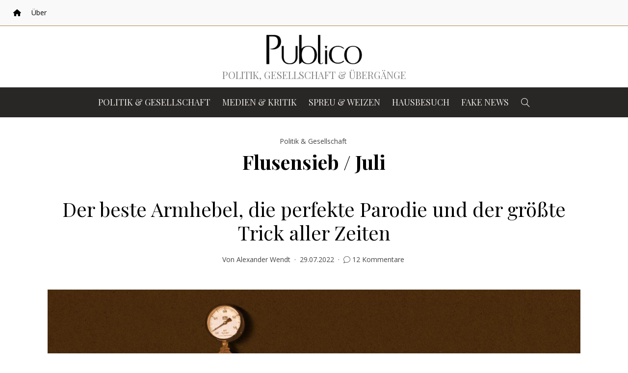

--- FILE ---
content_type: text/html; charset=UTF-8
request_url: https://www.publicomag.com/2022/07/flusensieb-juli-der-beste-armhebel-die-perfekte-parodie-und-der-groesste-trick-aller-zeiten/
body_size: 49314
content:
<!DOCTYPE html>
<html lang="de">
<head>
	<meta charset="UTF-8" />
	<meta http-equiv="X-UA-Compatible" content="IE=edge">
	<meta name="viewport" content="width=device-width, initial-scale=1">
	<link rel="profile" href="http://gmpg.org/xfn/11" />
		<link rel="pingback" href="https://www.publicomag.com/xmlrpc.php">
	<meta name='robots' content='index, follow, max-image-preview:large, max-snippet:-1, max-video-preview:-1' />

	<!-- This site is optimized with the Yoast SEO plugin v26.7 - https://yoast.com/wordpress/plugins/seo/ -->
	<title>Flusensieb / Juli Der beste Armhebel, die perfekte Parodie und der größte Trick aller Zeiten - Publico</title>
	<link rel="canonical" href="https://www.publicomag.com/2022/07/flusensieb-juli-der-beste-armhebel-die-perfekte-parodie-und-der-groesste-trick-aller-zeiten/" />
	<meta property="og:locale" content="de_DE" />
	<meta property="og:type" content="article" />
	<meta property="og:title" content="Flusensieb / Juli Der beste Armhebel, die perfekte Parodie und der größte Trick aller Zeiten - Publico" />
	<meta property="og:description" content="Flusensieb soll ab jetzt am Monatsende mehrere kleine und kleinste Texte versammeln – sozusagen das, was sonst noch hängen blieb. Zwischen den Stücken besteht – flusensiebtypisch – nur ein lockerer Zusammenhang. Diesmal in der Kapsel: Sven Lehmann, QuarkDDR, San Francisco und das Geheimnis hinter der Energiewende I Beauftragter für kulturelle Erschöpfung In einem längeren Interview mit dem Parlamentarischen Staatssekretär des Bundesfamilienministeriums und Queer-Beauftragten der..." />
	<meta property="og:url" content="https://www.publicomag.com/2022/07/flusensieb-juli-der-beste-armhebel-die-perfekte-parodie-und-der-groesste-trick-aller-zeiten/" />
	<meta property="og:site_name" content="Publico" />
	<meta property="article:publisher" content="https://www.facebook.com/alexanderswendt" />
	<meta property="article:author" content="http://www.facebook.com/alexanderswendt" />
	<meta property="article:published_time" content="2022-07-29T13:00:25+00:00" />
	<meta property="og:image" content="https://www.publicomag.com/wp-content/uploads/2022/07/Flusensieb_Logo-scaled.jpg" />
	<meta property="og:image:width" content="2560" />
	<meta property="og:image:height" content="2141" />
	<meta property="og:image:type" content="image/jpeg" />
	<meta name="author" content="Alexander Wendt" />
	<meta name="twitter:card" content="summary_large_image" />
	<meta name="twitter:creator" content="@https://twitter.com/AlexanderSWendt" />
	<meta name="twitter:site" content="@PublicoMag" />
	<meta name="twitter:label1" content="Verfasst von" />
	<meta name="twitter:data1" content="Alexander Wendt" />
	<meta name="twitter:label2" content="Geschätzte Lesezeit" />
	<meta name="twitter:data2" content="17 Minuten" />
	<script type="application/ld+json" class="yoast-schema-graph">{"@context":"https://schema.org","@graph":[{"@type":"Article","@id":"https://www.publicomag.com/2022/07/flusensieb-juli-der-beste-armhebel-die-perfekte-parodie-und-der-groesste-trick-aller-zeiten/#article","isPartOf":{"@id":"https://www.publicomag.com/2022/07/flusensieb-juli-der-beste-armhebel-die-perfekte-parodie-und-der-groesste-trick-aller-zeiten/"},"author":{"name":"Alexander Wendt","@id":"https://www.publicomag.com/#/schema/person/a144df29e566ceed092b1d1bcddbd0b6"},"headline":"Flusensieb / Juli Der beste Armhebel, die perfekte Parodie und der größte Trick aller Zeiten","datePublished":"2022-07-29T13:00:25+00:00","mainEntityOfPage":{"@id":"https://www.publicomag.com/2022/07/flusensieb-juli-der-beste-armhebel-die-perfekte-parodie-und-der-groesste-trick-aller-zeiten/"},"wordCount":2985,"commentCount":12,"publisher":{"@id":"https://www.publicomag.com/#organization"},"image":{"@id":"https://www.publicomag.com/2022/07/flusensieb-juli-der-beste-armhebel-die-perfekte-parodie-und-der-groesste-trick-aller-zeiten/#primaryimage"},"thumbnailUrl":"https://www.publicomag.com/wp-content/uploads/2022/07/Flusensieb_Logo-scaled.jpg","articleSection":["Politik &amp; Gesellschaft"],"inLanguage":"de","potentialAction":[{"@type":"CommentAction","name":"Comment","target":["https://www.publicomag.com/2022/07/flusensieb-juli-der-beste-armhebel-die-perfekte-parodie-und-der-groesste-trick-aller-zeiten/#respond"]}]},{"@type":"WebPage","@id":"https://www.publicomag.com/2022/07/flusensieb-juli-der-beste-armhebel-die-perfekte-parodie-und-der-groesste-trick-aller-zeiten/","url":"https://www.publicomag.com/2022/07/flusensieb-juli-der-beste-armhebel-die-perfekte-parodie-und-der-groesste-trick-aller-zeiten/","name":"Flusensieb / Juli Der beste Armhebel, die perfekte Parodie und der größte Trick aller Zeiten - Publico","isPartOf":{"@id":"https://www.publicomag.com/#website"},"primaryImageOfPage":{"@id":"https://www.publicomag.com/2022/07/flusensieb-juli-der-beste-armhebel-die-perfekte-parodie-und-der-groesste-trick-aller-zeiten/#primaryimage"},"image":{"@id":"https://www.publicomag.com/2022/07/flusensieb-juli-der-beste-armhebel-die-perfekte-parodie-und-der-groesste-trick-aller-zeiten/#primaryimage"},"thumbnailUrl":"https://www.publicomag.com/wp-content/uploads/2022/07/Flusensieb_Logo-scaled.jpg","datePublished":"2022-07-29T13:00:25+00:00","breadcrumb":{"@id":"https://www.publicomag.com/2022/07/flusensieb-juli-der-beste-armhebel-die-perfekte-parodie-und-der-groesste-trick-aller-zeiten/#breadcrumb"},"inLanguage":"de","potentialAction":[{"@type":"ReadAction","target":["https://www.publicomag.com/2022/07/flusensieb-juli-der-beste-armhebel-die-perfekte-parodie-und-der-groesste-trick-aller-zeiten/"]}]},{"@type":"ImageObject","inLanguage":"de","@id":"https://www.publicomag.com/2022/07/flusensieb-juli-der-beste-armhebel-die-perfekte-parodie-und-der-groesste-trick-aller-zeiten/#primaryimage","url":"https://www.publicomag.com/wp-content/uploads/2022/07/Flusensieb_Logo-scaled.jpg","contentUrl":"https://www.publicomag.com/wp-content/uploads/2022/07/Flusensieb_Logo-scaled.jpg","width":2560,"height":2141},{"@type":"BreadcrumbList","@id":"https://www.publicomag.com/2022/07/flusensieb-juli-der-beste-armhebel-die-perfekte-parodie-und-der-groesste-trick-aller-zeiten/#breadcrumb","itemListElement":[{"@type":"ListItem","position":1,"name":"Startseite","item":"https://www.publicomag.com/"},{"@type":"ListItem","position":2,"name":"Flusensieb / Juli Der beste Armhebel, die perfekte Parodie und der größte Trick aller Zeiten"}]},{"@type":"WebSite","@id":"https://www.publicomag.com/#website","url":"https://www.publicomag.com/","name":"Publico","description":"Politik, Gesellschaft &amp; Übergänge","publisher":{"@id":"https://www.publicomag.com/#organization"},"potentialAction":[{"@type":"SearchAction","target":{"@type":"EntryPoint","urlTemplate":"https://www.publicomag.com/?s={search_term_string}"},"query-input":{"@type":"PropertyValueSpecification","valueRequired":true,"valueName":"search_term_string"}}],"inLanguage":"de"},{"@type":"Organization","@id":"https://www.publicomag.com/#organization","name":"Publico","url":"https://www.publicomag.com/","logo":{"@type":"ImageObject","inLanguage":"de","@id":"https://www.publicomag.com/#/schema/logo/image/","url":"https://www.publicomag.com/wp-content/uploads/2017/10/logo-xs.png","contentUrl":"https://www.publicomag.com/wp-content/uploads/2017/10/logo-xs.png","width":250,"height":81,"caption":"Publico"},"image":{"@id":"https://www.publicomag.com/#/schema/logo/image/"},"sameAs":["https://www.facebook.com/alexanderswendt","https://x.com/PublicoMag","https://www.youtube.com/channel/UClpDMOq7KaOLbBVBAfTfPJg"]},{"@type":"Person","@id":"https://www.publicomag.com/#/schema/person/a144df29e566ceed092b1d1bcddbd0b6","name":"Alexander Wendt","description":"Weitere Profile:","sameAs":["http://www.alexander-wendt.com/","http://www.facebook.com/alexanderswendt","https://x.com/https://twitter.com/AlexanderSWendt"],"url":"https://www.publicomag.com/author/alexander/"}]}</script>
	<!-- / Yoast SEO plugin. -->


<link rel='dns-prefetch' href='//www.publicomag.com' />
<link rel='dns-prefetch' href='//fonts.googleapis.com' />
<link rel='preconnect' href='https://fonts.gstatic.com' crossorigin />
<link rel="alternate" type="application/rss+xml" title="Publico &raquo; Feed" href="https://www.publicomag.com/feed/" />
<link rel="alternate" type="application/rss+xml" title="Publico &raquo; Kommentar-Feed" href="https://www.publicomag.com/comments/feed/" />
<link rel="alternate" type="application/rss+xml" title="Publico &raquo; Flusensieb / Juli  Der beste Armhebel, die perfekte Parodie und der größte Trick aller Zeiten-Kommentar-Feed" href="https://www.publicomag.com/2022/07/flusensieb-juli-der-beste-armhebel-die-perfekte-parodie-und-der-groesste-trick-aller-zeiten/feed/" />
<link rel="alternate" title="oEmbed (JSON)" type="application/json+oembed" href="https://www.publicomag.com/wp-json/oembed/1.0/embed?url=https%3A%2F%2Fwww.publicomag.com%2F2022%2F07%2Fflusensieb-juli-der-beste-armhebel-die-perfekte-parodie-und-der-groesste-trick-aller-zeiten%2F" />
<link rel="alternate" title="oEmbed (XML)" type="text/xml+oembed" href="https://www.publicomag.com/wp-json/oembed/1.0/embed?url=https%3A%2F%2Fwww.publicomag.com%2F2022%2F07%2Fflusensieb-juli-der-beste-armhebel-die-perfekte-parodie-und-der-groesste-trick-aller-zeiten%2F&#038;format=xml" />
<style id='wp-img-auto-sizes-contain-inline-css' type='text/css'>
img:is([sizes=auto i],[sizes^="auto," i]){contain-intrinsic-size:3000px 1500px}
/*# sourceURL=wp-img-auto-sizes-contain-inline-css */
</style>
<style id='wp-block-library-inline-css' type='text/css'>
:root{--wp-block-synced-color:#7a00df;--wp-block-synced-color--rgb:122,0,223;--wp-bound-block-color:var(--wp-block-synced-color);--wp-editor-canvas-background:#ddd;--wp-admin-theme-color:#007cba;--wp-admin-theme-color--rgb:0,124,186;--wp-admin-theme-color-darker-10:#006ba1;--wp-admin-theme-color-darker-10--rgb:0,107,160.5;--wp-admin-theme-color-darker-20:#005a87;--wp-admin-theme-color-darker-20--rgb:0,90,135;--wp-admin-border-width-focus:2px}@media (min-resolution:192dpi){:root{--wp-admin-border-width-focus:1.5px}}.wp-element-button{cursor:pointer}:root .has-very-light-gray-background-color{background-color:#eee}:root .has-very-dark-gray-background-color{background-color:#313131}:root .has-very-light-gray-color{color:#eee}:root .has-very-dark-gray-color{color:#313131}:root .has-vivid-green-cyan-to-vivid-cyan-blue-gradient-background{background:linear-gradient(135deg,#00d084,#0693e3)}:root .has-purple-crush-gradient-background{background:linear-gradient(135deg,#34e2e4,#4721fb 50%,#ab1dfe)}:root .has-hazy-dawn-gradient-background{background:linear-gradient(135deg,#faaca8,#dad0ec)}:root .has-subdued-olive-gradient-background{background:linear-gradient(135deg,#fafae1,#67a671)}:root .has-atomic-cream-gradient-background{background:linear-gradient(135deg,#fdd79a,#004a59)}:root .has-nightshade-gradient-background{background:linear-gradient(135deg,#330968,#31cdcf)}:root .has-midnight-gradient-background{background:linear-gradient(135deg,#020381,#2874fc)}:root{--wp--preset--font-size--normal:16px;--wp--preset--font-size--huge:42px}.has-regular-font-size{font-size:1em}.has-larger-font-size{font-size:2.625em}.has-normal-font-size{font-size:var(--wp--preset--font-size--normal)}.has-huge-font-size{font-size:var(--wp--preset--font-size--huge)}.has-text-align-center{text-align:center}.has-text-align-left{text-align:left}.has-text-align-right{text-align:right}.has-fit-text{white-space:nowrap!important}#end-resizable-editor-section{display:none}.aligncenter{clear:both}.items-justified-left{justify-content:flex-start}.items-justified-center{justify-content:center}.items-justified-right{justify-content:flex-end}.items-justified-space-between{justify-content:space-between}.screen-reader-text{border:0;clip-path:inset(50%);height:1px;margin:-1px;overflow:hidden;padding:0;position:absolute;width:1px;word-wrap:normal!important}.screen-reader-text:focus{background-color:#ddd;clip-path:none;color:#444;display:block;font-size:1em;height:auto;left:5px;line-height:normal;padding:15px 23px 14px;text-decoration:none;top:5px;width:auto;z-index:100000}html :where(.has-border-color){border-style:solid}html :where([style*=border-top-color]){border-top-style:solid}html :where([style*=border-right-color]){border-right-style:solid}html :where([style*=border-bottom-color]){border-bottom-style:solid}html :where([style*=border-left-color]){border-left-style:solid}html :where([style*=border-width]){border-style:solid}html :where([style*=border-top-width]){border-top-style:solid}html :where([style*=border-right-width]){border-right-style:solid}html :where([style*=border-bottom-width]){border-bottom-style:solid}html :where([style*=border-left-width]){border-left-style:solid}html :where(img[class*=wp-image-]){height:auto;max-width:100%}:where(figure){margin:0 0 1em}html :where(.is-position-sticky){--wp-admin--admin-bar--position-offset:var(--wp-admin--admin-bar--height,0px)}@media screen and (max-width:600px){html :where(.is-position-sticky){--wp-admin--admin-bar--position-offset:0px}}

/*# sourceURL=wp-block-library-inline-css */
</style><style id='global-styles-inline-css' type='text/css'>
:root{--wp--preset--aspect-ratio--square: 1;--wp--preset--aspect-ratio--4-3: 4/3;--wp--preset--aspect-ratio--3-4: 3/4;--wp--preset--aspect-ratio--3-2: 3/2;--wp--preset--aspect-ratio--2-3: 2/3;--wp--preset--aspect-ratio--16-9: 16/9;--wp--preset--aspect-ratio--9-16: 9/16;--wp--preset--color--black: #000000;--wp--preset--color--cyan-bluish-gray: #abb8c3;--wp--preset--color--white: #ffffff;--wp--preset--color--pale-pink: #f78da7;--wp--preset--color--vivid-red: #cf2e2e;--wp--preset--color--luminous-vivid-orange: #ff6900;--wp--preset--color--luminous-vivid-amber: #fcb900;--wp--preset--color--light-green-cyan: #7bdcb5;--wp--preset--color--vivid-green-cyan: #00d084;--wp--preset--color--pale-cyan-blue: #8ed1fc;--wp--preset--color--vivid-cyan-blue: #0693e3;--wp--preset--color--vivid-purple: #9b51e0;--wp--preset--gradient--vivid-cyan-blue-to-vivid-purple: linear-gradient(135deg,rgb(6,147,227) 0%,rgb(155,81,224) 100%);--wp--preset--gradient--light-green-cyan-to-vivid-green-cyan: linear-gradient(135deg,rgb(122,220,180) 0%,rgb(0,208,130) 100%);--wp--preset--gradient--luminous-vivid-amber-to-luminous-vivid-orange: linear-gradient(135deg,rgb(252,185,0) 0%,rgb(255,105,0) 100%);--wp--preset--gradient--luminous-vivid-orange-to-vivid-red: linear-gradient(135deg,rgb(255,105,0) 0%,rgb(207,46,46) 100%);--wp--preset--gradient--very-light-gray-to-cyan-bluish-gray: linear-gradient(135deg,rgb(238,238,238) 0%,rgb(169,184,195) 100%);--wp--preset--gradient--cool-to-warm-spectrum: linear-gradient(135deg,rgb(74,234,220) 0%,rgb(151,120,209) 20%,rgb(207,42,186) 40%,rgb(238,44,130) 60%,rgb(251,105,98) 80%,rgb(254,248,76) 100%);--wp--preset--gradient--blush-light-purple: linear-gradient(135deg,rgb(255,206,236) 0%,rgb(152,150,240) 100%);--wp--preset--gradient--blush-bordeaux: linear-gradient(135deg,rgb(254,205,165) 0%,rgb(254,45,45) 50%,rgb(107,0,62) 100%);--wp--preset--gradient--luminous-dusk: linear-gradient(135deg,rgb(255,203,112) 0%,rgb(199,81,192) 50%,rgb(65,88,208) 100%);--wp--preset--gradient--pale-ocean: linear-gradient(135deg,rgb(255,245,203) 0%,rgb(182,227,212) 50%,rgb(51,167,181) 100%);--wp--preset--gradient--electric-grass: linear-gradient(135deg,rgb(202,248,128) 0%,rgb(113,206,126) 100%);--wp--preset--gradient--midnight: linear-gradient(135deg,rgb(2,3,129) 0%,rgb(40,116,252) 100%);--wp--preset--font-size--small: 13px;--wp--preset--font-size--medium: 20px;--wp--preset--font-size--large: 36px;--wp--preset--font-size--x-large: 42px;--wp--preset--spacing--20: 0.44rem;--wp--preset--spacing--30: 0.67rem;--wp--preset--spacing--40: 1rem;--wp--preset--spacing--50: 1.5rem;--wp--preset--spacing--60: 2.25rem;--wp--preset--spacing--70: 3.38rem;--wp--preset--spacing--80: 5.06rem;--wp--preset--shadow--natural: 6px 6px 9px rgba(0, 0, 0, 0.2);--wp--preset--shadow--deep: 12px 12px 50px rgba(0, 0, 0, 0.4);--wp--preset--shadow--sharp: 6px 6px 0px rgba(0, 0, 0, 0.2);--wp--preset--shadow--outlined: 6px 6px 0px -3px rgb(255, 255, 255), 6px 6px rgb(0, 0, 0);--wp--preset--shadow--crisp: 6px 6px 0px rgb(0, 0, 0);}:where(.is-layout-flex){gap: 0.5em;}:where(.is-layout-grid){gap: 0.5em;}body .is-layout-flex{display: flex;}.is-layout-flex{flex-wrap: wrap;align-items: center;}.is-layout-flex > :is(*, div){margin: 0;}body .is-layout-grid{display: grid;}.is-layout-grid > :is(*, div){margin: 0;}:where(.wp-block-columns.is-layout-flex){gap: 2em;}:where(.wp-block-columns.is-layout-grid){gap: 2em;}:where(.wp-block-post-template.is-layout-flex){gap: 1.25em;}:where(.wp-block-post-template.is-layout-grid){gap: 1.25em;}.has-black-color{color: var(--wp--preset--color--black) !important;}.has-cyan-bluish-gray-color{color: var(--wp--preset--color--cyan-bluish-gray) !important;}.has-white-color{color: var(--wp--preset--color--white) !important;}.has-pale-pink-color{color: var(--wp--preset--color--pale-pink) !important;}.has-vivid-red-color{color: var(--wp--preset--color--vivid-red) !important;}.has-luminous-vivid-orange-color{color: var(--wp--preset--color--luminous-vivid-orange) !important;}.has-luminous-vivid-amber-color{color: var(--wp--preset--color--luminous-vivid-amber) !important;}.has-light-green-cyan-color{color: var(--wp--preset--color--light-green-cyan) !important;}.has-vivid-green-cyan-color{color: var(--wp--preset--color--vivid-green-cyan) !important;}.has-pale-cyan-blue-color{color: var(--wp--preset--color--pale-cyan-blue) !important;}.has-vivid-cyan-blue-color{color: var(--wp--preset--color--vivid-cyan-blue) !important;}.has-vivid-purple-color{color: var(--wp--preset--color--vivid-purple) !important;}.has-black-background-color{background-color: var(--wp--preset--color--black) !important;}.has-cyan-bluish-gray-background-color{background-color: var(--wp--preset--color--cyan-bluish-gray) !important;}.has-white-background-color{background-color: var(--wp--preset--color--white) !important;}.has-pale-pink-background-color{background-color: var(--wp--preset--color--pale-pink) !important;}.has-vivid-red-background-color{background-color: var(--wp--preset--color--vivid-red) !important;}.has-luminous-vivid-orange-background-color{background-color: var(--wp--preset--color--luminous-vivid-orange) !important;}.has-luminous-vivid-amber-background-color{background-color: var(--wp--preset--color--luminous-vivid-amber) !important;}.has-light-green-cyan-background-color{background-color: var(--wp--preset--color--light-green-cyan) !important;}.has-vivid-green-cyan-background-color{background-color: var(--wp--preset--color--vivid-green-cyan) !important;}.has-pale-cyan-blue-background-color{background-color: var(--wp--preset--color--pale-cyan-blue) !important;}.has-vivid-cyan-blue-background-color{background-color: var(--wp--preset--color--vivid-cyan-blue) !important;}.has-vivid-purple-background-color{background-color: var(--wp--preset--color--vivid-purple) !important;}.has-black-border-color{border-color: var(--wp--preset--color--black) !important;}.has-cyan-bluish-gray-border-color{border-color: var(--wp--preset--color--cyan-bluish-gray) !important;}.has-white-border-color{border-color: var(--wp--preset--color--white) !important;}.has-pale-pink-border-color{border-color: var(--wp--preset--color--pale-pink) !important;}.has-vivid-red-border-color{border-color: var(--wp--preset--color--vivid-red) !important;}.has-luminous-vivid-orange-border-color{border-color: var(--wp--preset--color--luminous-vivid-orange) !important;}.has-luminous-vivid-amber-border-color{border-color: var(--wp--preset--color--luminous-vivid-amber) !important;}.has-light-green-cyan-border-color{border-color: var(--wp--preset--color--light-green-cyan) !important;}.has-vivid-green-cyan-border-color{border-color: var(--wp--preset--color--vivid-green-cyan) !important;}.has-pale-cyan-blue-border-color{border-color: var(--wp--preset--color--pale-cyan-blue) !important;}.has-vivid-cyan-blue-border-color{border-color: var(--wp--preset--color--vivid-cyan-blue) !important;}.has-vivid-purple-border-color{border-color: var(--wp--preset--color--vivid-purple) !important;}.has-vivid-cyan-blue-to-vivid-purple-gradient-background{background: var(--wp--preset--gradient--vivid-cyan-blue-to-vivid-purple) !important;}.has-light-green-cyan-to-vivid-green-cyan-gradient-background{background: var(--wp--preset--gradient--light-green-cyan-to-vivid-green-cyan) !important;}.has-luminous-vivid-amber-to-luminous-vivid-orange-gradient-background{background: var(--wp--preset--gradient--luminous-vivid-amber-to-luminous-vivid-orange) !important;}.has-luminous-vivid-orange-to-vivid-red-gradient-background{background: var(--wp--preset--gradient--luminous-vivid-orange-to-vivid-red) !important;}.has-very-light-gray-to-cyan-bluish-gray-gradient-background{background: var(--wp--preset--gradient--very-light-gray-to-cyan-bluish-gray) !important;}.has-cool-to-warm-spectrum-gradient-background{background: var(--wp--preset--gradient--cool-to-warm-spectrum) !important;}.has-blush-light-purple-gradient-background{background: var(--wp--preset--gradient--blush-light-purple) !important;}.has-blush-bordeaux-gradient-background{background: var(--wp--preset--gradient--blush-bordeaux) !important;}.has-luminous-dusk-gradient-background{background: var(--wp--preset--gradient--luminous-dusk) !important;}.has-pale-ocean-gradient-background{background: var(--wp--preset--gradient--pale-ocean) !important;}.has-electric-grass-gradient-background{background: var(--wp--preset--gradient--electric-grass) !important;}.has-midnight-gradient-background{background: var(--wp--preset--gradient--midnight) !important;}.has-small-font-size{font-size: var(--wp--preset--font-size--small) !important;}.has-medium-font-size{font-size: var(--wp--preset--font-size--medium) !important;}.has-large-font-size{font-size: var(--wp--preset--font-size--large) !important;}.has-x-large-font-size{font-size: var(--wp--preset--font-size--x-large) !important;}
/*# sourceURL=global-styles-inline-css */
</style>

<style id='classic-theme-styles-inline-css' type='text/css'>
/*! This file is auto-generated */
.wp-block-button__link{color:#fff;background-color:#32373c;border-radius:9999px;box-shadow:none;text-decoration:none;padding:calc(.667em + 2px) calc(1.333em + 2px);font-size:1.125em}.wp-block-file__button{background:#32373c;color:#fff;text-decoration:none}
/*# sourceURL=/wp-includes/css/classic-themes.min.css */
</style>
<link rel='stylesheet' id='nest-fonts-css' href='//fonts.googleapis.com/css?family=Hind%3A300%2C500&#038;ver=1.0.0' type='text/css' media='all' />
<link rel='stylesheet' id='buzzblogpro-bootstrap-css' href='https://www.publicomag.com/wp-content/themes/buzzblogpro/bootstrap/css/bootstrap.min.css?ver=5.3' type='text/css' media='all' />
<link rel='stylesheet' id='buzzblogpro-style-css' href='https://www.publicomag.com/wp-content/themes/buzzblogpro/style.css?ver=7.1' type='text/css' media='all' />
<style id='buzzblogpro-style-inline-css' type='text/css'>
@media(min-width:992px){h1.post-title{letter-spacing:0px;}h1{letter-spacing:0px;}h2{letter-spacing:0px;}h3{letter-spacing:0px;}h4{letter-spacing:0px;}h5{letter-spacing:0px;}h6{letter-spacing:0px;}.title-section h1{font-size:40px;line-height:40px;}.title-section h2,.title-section span{font-size:16px;line-height:26px;letter-spacing:2px;}h2.post-subtitle{font-size:16px;line-height:26px;letter-spacing:0px;}.single h2.post-subtitle{font-size:16px;line-height:26px;letter-spacing:0px;}.excerpt,.excerpt p{font-size:14px;line-height:26px;letter-spacing:0px;}blockquote,.excerpt blockquote p,.wp-block-quote{font-size:27px;line-height:30px;letter-spacing:0px;}.meta-space-top,.meta-space-top span,.meta-space-top span a,.meta-space-top a{font-size:14px;line-height:14px;letter-spacing:0px;}.post .post_category a{font-size:14px;line-height:14px;letter-spacing:0px;}.viewpost-button .button{font-size:10px;line-height:26px;letter-spacing:0px;}.primary-menu > li > a,.mobile-top-panel a{font-size:18px;line-height:20px;}span.sub{font-size:10px;line-height:10px;letter-spacing:0px;}.primary-menu li ul li:not(.buzzblogpro-widget-menu) a,.primary-menu .has-mega-column:not(.elementor-megamenu):not(.widget-in-menu) > .sub-menu a,.primary-menu .mega-menu-posts .post a:not(.reviewscore),.buzzblogpro-widget-menu .form-control{font-size:12px;line-height:12px;letter-spacing:0px;}.primary-menu .has-mega-column > .sub-menu > .columns-sub-item > a,.primary-menu .buzzblogpro-mc-form h4{font-size:13px;line-height:20px;letter-spacing:0px;}.main-holder, .buzzblogpro-cookie-banner-wrap, .mfp-wrap, .social_label, .sidepanel{font-size:18px;line-height:30px;}.list-post .list-post-container:not(.special-post) h2.post-title a, .list-post .list-post-container:not(.special-post) h2.post-title{font-size:28px;line-height:28px;letter-spacing:-1px;}.post-header h2 a, h2.post-title{font-size:33px;line-height:38px;}.category-filter a{font-size:14px;line-height:11px;letter-spacing:0px;}.menu-mobile ul li a{font-size:23px;line-height:32px;letter-spacing:0px;}.menu-mobile ul ul li a{font-size:16px;line-height:16px;}#top-menu a{font-size:14px;}.top-full,.top-left,.top-right,.top-full .widget_search input[type="text"],.top-left .widget_search input[type="text"],.top-left .widget_search input[type="text"],.mobile-top-panel{font-size:14px;letter-spacing:0px;}.top-container-full .top-left,.top-container-full .top-right,.top-container-full .top-left .widget_search input[type="text"],.top-container-full .top-right .widget_search input[type="text"],.top-container-full .top-left a,.top-container-full .top-right a{font-size:14px;letter-spacing:0px;}.elementor-button,.accordion-button,.wp-element-button,button.btn,.input[type="button"],input[type="reset"],input[type="submit"],a.btn,a.slideshow-btn,.button,.woocommerce:where(body:not(.woocommerce-block-theme-has-button-styles)) #respond input#submit, .woocommerce:where(body:not(.woocommerce-block-theme-has-button-styles)) a.button, .woocommerce:where(body:not(.woocommerce-block-theme-has-button-styles)) button.button, .woocommerce:where(body:not(.woocommerce-block-theme-has-button-styles)) input.button, :where(body:not(.woocommerce-block-theme-has-button-styles)) .woocommerce #respond input#submit, :where(body:not(.woocommerce-block-theme-has-button-styles)) .woocommerce a.button, :where(body:not(.woocommerce-block-theme-has-button-styles)) .woocommerce button.button, :where(body:not(.woocommerce-block-theme-has-button-styles)) .woocommerce input.button{font-size:14px;line-height:18px;letter-spacing:0px;}.logo_h__txt,.logo_link{font-size:40px;line-height:40px;letter-spacing:0px;}.mobile-top-panel .mobile_logo_txt a,.mobile-top-panel h1.mobile_logo_txt{font-size:16px;line-height:16px;letter-spacing:0px;}.logo_tagline{font-size:20px;line-height:20px;}.grid .grid-item:not(.special-post) .post-header h2 a,.grid .grid-item:not(.special-post) h2.post-title,.grid-item:not(.special-post) .post-header h2 a,.grid-item:not(.special-post) h2.post-title,.post-grid-block h2.grid-post-title a,.post-grid-block h2.grid-post-title{font-size:22px;line-height:24px;letter-spacing:0px;}.zigazg h2.post-title a,.zigazg h2.post-title{font-size:30px;line-height:36px;letter-spacing:0px;}.metro-post h2{font-size:30px;line-height:32px;letter-spacing:0px;}.carousel-wrap h2{font-size:16px;line-height:22px;letter-spacing:0px;}.trending-posts h6.trending-title{font-size:16px;line-height:22px;letter-spacing:0px;}.shareon,.shareon-vertical{font-size:13px;line-height:13px;letter-spacing:0px;}.meta-container .share-buttons a{font-size:16px;line-height:16px;}h3.gall-title{font-size:21px;line-height:26px;letter-spacing:0px;}.gallery-meta-line,.gallery-meta-line h4{font-size:16px;line-height:20px;letter-spacing:0px;}.widget .widget-content{font-size:18px;line-height:18px;}.widget-content h4.subtitle,.widget-content h4.subtitle a,.sidebar .instagram_footer_heading h4 span,.elementor-widget-container h5{font-size:24px;line-height:24px;letter-spacing:0px;}.post-list_h h4 a,.post-list_h h4{font-size:16px;line-height:20px;letter-spacing:0px;}.widget-content h4 a.see-all{font-size:13px;line-height:24px;letter-spacing:0px;}.nav.footer-nav a{font-size:12px;line-height:22px;letter-spacing:0px;}.comments-title, #reply-title, .pings-title, .comments-h{letter-spacing:0px;}}@media(min-width:992px){h1.post-title{letter-spacing:0px;}h1{letter-spacing:0px;}h2{letter-spacing:0px;}h3{letter-spacing:0px;}h4{letter-spacing:0px;}h5{letter-spacing:0px;}h6{letter-spacing:0px;}.title-section h1{font-size:40px;line-height:40px;}.title-section h2,.title-section span{font-size:16px;line-height:26px;letter-spacing:2px;}h2.post-subtitle{font-size:16px;line-height:26px;letter-spacing:0px;}.single h2.post-subtitle{font-size:16px;line-height:26px;letter-spacing:0px;}.excerpt,.excerpt p{font-size:14px;line-height:26px;letter-spacing:0px;}blockquote,.excerpt blockquote p,.wp-block-quote{font-size:27px;line-height:30px;letter-spacing:0px;}.meta-space-top,.meta-space-top span,.meta-space-top span a,.meta-space-top a{font-size:14px;line-height:14px;letter-spacing:0px;}.post .post_category a{font-size:14px;line-height:14px;letter-spacing:0px;}.viewpost-button .button{font-size:10px;line-height:26px;letter-spacing:0px;}.primary-menu > li > a,.mobile-top-panel a{font-size:18px;line-height:20px;}span.sub{font-size:10px;line-height:10px;letter-spacing:0px;}.primary-menu li ul li:not(.buzzblogpro-widget-menu) a,.primary-menu .has-mega-column:not(.elementor-megamenu):not(.widget-in-menu) > .sub-menu a,.primary-menu .mega-menu-posts .post a:not(.reviewscore),.buzzblogpro-widget-menu .form-control{font-size:12px;line-height:12px;letter-spacing:0px;}.primary-menu .has-mega-column > .sub-menu > .columns-sub-item > a,.primary-menu .buzzblogpro-mc-form h4{font-size:13px;line-height:20px;letter-spacing:0px;}.main-holder, .buzzblogpro-cookie-banner-wrap, .mfp-wrap, .social_label, .sidepanel{font-size:18px;line-height:30px;}.list-post .list-post-container:not(.special-post) h2.post-title a, .list-post .list-post-container:not(.special-post) h2.post-title{font-size:28px;line-height:28px;letter-spacing:-1px;}.post-header h2 a, h2.post-title{font-size:33px;line-height:38px;}.category-filter a{font-size:14px;line-height:11px;letter-spacing:0px;}.menu-mobile ul li a{font-size:23px;line-height:32px;letter-spacing:0px;}.menu-mobile ul ul li a{font-size:16px;line-height:16px;}#top-menu a{font-size:14px;}.top-full,.top-left,.top-right,.top-full .widget_search input[type="text"],.top-left .widget_search input[type="text"],.top-left .widget_search input[type="text"],.mobile-top-panel{font-size:14px;letter-spacing:0px;}.top-container-full .top-left,.top-container-full .top-right,.top-container-full .top-left .widget_search input[type="text"],.top-container-full .top-right .widget_search input[type="text"],.top-container-full .top-left a,.top-container-full .top-right a{font-size:14px;letter-spacing:0px;}.elementor-button,.accordion-button,.wp-element-button,button.btn,.input[type="button"],input[type="reset"],input[type="submit"],a.btn,a.slideshow-btn,.button,.woocommerce:where(body:not(.woocommerce-block-theme-has-button-styles)) #respond input#submit, .woocommerce:where(body:not(.woocommerce-block-theme-has-button-styles)) a.button, .woocommerce:where(body:not(.woocommerce-block-theme-has-button-styles)) button.button, .woocommerce:where(body:not(.woocommerce-block-theme-has-button-styles)) input.button, :where(body:not(.woocommerce-block-theme-has-button-styles)) .woocommerce #respond input#submit, :where(body:not(.woocommerce-block-theme-has-button-styles)) .woocommerce a.button, :where(body:not(.woocommerce-block-theme-has-button-styles)) .woocommerce button.button, :where(body:not(.woocommerce-block-theme-has-button-styles)) .woocommerce input.button{font-size:14px;line-height:18px;letter-spacing:0px;}.logo_h__txt,.logo_link{font-size:40px;line-height:40px;letter-spacing:0px;}.mobile-top-panel .mobile_logo_txt a,.mobile-top-panel h1.mobile_logo_txt{font-size:16px;line-height:16px;letter-spacing:0px;}.logo_tagline{font-size:20px;line-height:20px;}.grid .grid-item:not(.special-post) .post-header h2 a,.grid .grid-item:not(.special-post) h2.post-title,.grid-item:not(.special-post) .post-header h2 a,.grid-item:not(.special-post) h2.post-title,.post-grid-block h2.grid-post-title a,.post-grid-block h2.grid-post-title{font-size:22px;line-height:24px;letter-spacing:0px;}.zigazg h2.post-title a,.zigazg h2.post-title{font-size:30px;line-height:36px;letter-spacing:0px;}.metro-post h2{font-size:30px;line-height:32px;letter-spacing:0px;}.carousel-wrap h2{font-size:16px;line-height:22px;letter-spacing:0px;}.trending-posts h6.trending-title{font-size:16px;line-height:22px;letter-spacing:0px;}.shareon,.shareon-vertical{font-size:13px;line-height:13px;letter-spacing:0px;}.meta-container .share-buttons a{font-size:16px;line-height:16px;}h3.gall-title{font-size:21px;line-height:26px;letter-spacing:0px;}.gallery-meta-line,.gallery-meta-line h4{font-size:16px;line-height:20px;letter-spacing:0px;}.widget .widget-content{font-size:18px;line-height:18px;}.widget-content h4.subtitle,.widget-content h4.subtitle a,.sidebar .instagram_footer_heading h4 span,.elementor-widget-container h5{font-size:24px;line-height:24px;letter-spacing:0px;}.post-list_h h4 a,.post-list_h h4{font-size:16px;line-height:20px;letter-spacing:0px;}.widget-content h4 a.see-all{font-size:13px;line-height:24px;letter-spacing:0px;}.nav.footer-nav a{font-size:12px;line-height:22px;letter-spacing:0px;}.comments-title, #reply-title, .pings-title, .comments-h{letter-spacing:0px;}}h1.post-title{font-family:Playfair Display;font-weight:400;text-align:center;text-transform:none;color:var(--clr-text,#000000);font-display:swap;}h1{font-family:Playfair Display;text-align:left;text-transform:none;color:var(--clr-text,#222222);font-display:swap;}h2{font-family:Playfair Display;text-align:inherit;text-transform:none;color:var(--clr-text,#222222);font-display:swap;}h3{font-family:Playfair Display;text-align:inherit;text-transform:none;color:var(--clr-text,#222222);font-display:swap;}h4{font-family:Open Sans;color:var(--clr-text,#222222);font-display:swap;}h5{font-family:Playfair Display;text-align:inherit;text-transform:none;color:var(--clr-text,#222222);font-display:swap;}h6{font-family:Playfair Display;text-align:inherit;text-transform:none;color:var(--clr-text,#222222);font-display:swap;}.title-section h1{font-family:Playfair Display;font-weight:400;text-align:center;color:var(--clr-text,#000000);font-display:swap;}.title-section h2,.title-section span{font-family:Playfair Display;font-weight:400;font-style:italic;text-transform:inherit;color:var(--clr-text,#999999);font-display:swap;}h2.post-subtitle{font-family:Playfair Display;font-weight:400;font-style:italic;text-transform:inherit;color:var(--clr-text,#999999);font-display:swap;}.single h2.post-subtitle{font-family:Inter;text-transform:inherit;color:var(--clr-text,#999999);font-display:swap;}.excerpt,.excerpt p{font-family:Open Sans;font-weight:400;text-align:left;text-transform:none;color:var(--clr-text,#000000);font-display:swap;}blockquote,.excerpt blockquote p,.wp-block-quote{font-family:Open Sans;text-align:center;text-transform:none;color:var(--clr-text,#424242);font-display:swap;}.meta-space-top,.meta-space-top span,.meta-space-top span a,.meta-space-top a{font-family:Open Sans;font-weight:400;text-transform:none;color:var(--clr-text,#444444);font-display:swap;}.post .post_category a{font-family:Open Sans;font-weight:400;text-transform:none;color:var(--clr-text,#444444);font-display:swap;}.viewpost-button .button{font-family:Playfair Display;font-weight:700;text-transform:none;font-display:swap;}.primary-menu > li > a,.mobile-top-panel a{font-family:Playfair Display;font-weight:400;text-transform:uppercase;color:var(--clr-text,#e7e2de);font-display:swap;}span.sub{font-family:Playfair Display;font-weight:400;font-style:italic;text-align:center;text-transform:none;color:var(--clr-text,#cccccc);font-display:swap;}.primary-menu li ul li:not(.buzzblogpro-widget-menu) a,.primary-menu .has-mega-column:not(.elementor-megamenu):not(.widget-in-menu) > .sub-menu a,.primary-menu .mega-menu-posts .post a:not(.reviewscore),.buzzblogpro-widget-menu .form-control{font-family:Heebo;font-weight:400;text-align:left;text-transform:none;color:var(--clr-text,#e7e2de);font-display:swap;}.primary-menu .has-mega-column > .sub-menu > .columns-sub-item > a,.primary-menu .buzzblogpro-mc-form h4{color:var(--clr-text,#e7e2de);font-display:swap;}.main-holder, .buzzblogpro-cookie-banner-wrap, .mfp-wrap, .social_label, .sidepanel{font-family:Open Sans;color:var(--clr-text,#000000);font-display:swap;}.list-post .list-post-container:not(.special-post) h2.post-title a, .list-post .list-post-container:not(.special-post) h2.post-title{font-family:Playfair Display;font-weight:400;text-align:left;text-transform:none;color:var(--clr-text,#000000);font-display:swap;}.post-header h2 a, h2.post-title{font-family:Playfair Display;font-weight:400;text-align:center;text-transform:none;color:var(--clr-text,#000000);font-display:swap;}.category-filter a{font-family:Plus Jakarta Sans;font-weight:400;text-transform:uppercase;color:var(--clr-text,#222);font-display:swap;}.menu-mobile ul li a{font-family:Prata;font-weight:400;text-transform:none;font-display:swap;}.menu-mobile ul ul li a{font-display:swap;}#top-menu a{font-family:Open Sans;text-transform:none;font-display:swap;}.top-full,.top-left,.top-right,.top-full .widget_search input[type="text"],.top-left .widget_search input[type="text"],.top-left .widget_search input[type="text"],.mobile-top-panel{font-family:Playfair Display;color:var(--clr-text,#282726);font-display:swap;}.top-container-full .top-left,.top-container-full .top-right,.top-container-full .top-left .widget_search input[type="text"],.top-container-full .top-right .widget_search input[type="text"],.top-container-full .top-left a,.top-container-full .top-right a{font-family:Playfair Display;color:var(--clr-text,#dddddd);font-display:swap;}.elementor-button,.accordion-button,.wp-element-button,button.btn,.input[type="button"],input[type="reset"],input[type="submit"],a.btn,a.slideshow-btn,.button,.woocommerce:where(body:not(.woocommerce-block-theme-has-button-styles)) #respond input#submit, .woocommerce:where(body:not(.woocommerce-block-theme-has-button-styles)) a.button, .woocommerce:where(body:not(.woocommerce-block-theme-has-button-styles)) button.button, .woocommerce:where(body:not(.woocommerce-block-theme-has-button-styles)) input.button, :where(body:not(.woocommerce-block-theme-has-button-styles)) .woocommerce #respond input#submit, :where(body:not(.woocommerce-block-theme-has-button-styles)) .woocommerce a.button, :where(body:not(.woocommerce-block-theme-has-button-styles)) .woocommerce button.button, :where(body:not(.woocommerce-block-theme-has-button-styles)) .woocommerce input.button{font-family:Playfair Display;font-weight:400;text-transform:none;font-display:swap;}.logo_h__txt,.logo_link{font-family:Prata;font-weight:400;text-align:center;color:var(--clr-text,#000000);font-display:swap;}.mobile-top-panel .mobile_logo_txt a,.mobile-top-panel h1.mobile_logo_txt{font-family:Roboto;font-weight:400;text-align:center;color:var(--clr-text,#000000);font-display:swap;}.logo_tagline{font-family:Playfair Display;font-weight:400;text-align:center;text-transform:uppercase;color:var(--clr-text,#888888);font-display:swap;}.grid .grid-item:not(.special-post) .post-header h2 a,.grid .grid-item:not(.special-post) h2.post-title,.grid-item:not(.special-post) .post-header h2 a,.grid-item:not(.special-post) h2.post-title,.post-grid-block h2.grid-post-title a,.post-grid-block h2.grid-post-title{font-family:Playfair Display;font-weight:400;text-align:center;text-transform:none;color:var(--clr-text,#000000);font-display:swap;}.zigazg h2.post-title a,.zigazg h2.post-title{font-family:Playfair Display;font-weight:400;text-align:center;text-transform:none;color:var(--clr-text,#000000);font-display:swap;}.metro-post h2{font-family:Playfair Display;font-weight:400;text-align:left;text-transform:none;font-display:swap;}.carousel-wrap h2{font-family:Prata;font-weight:400;text-align:center;text-transform:none;color:var(--clr-text,#000000);font-display:swap;}.trending-posts h6.trending-title{font-family:Prata;font-weight:400;text-align:center;text-transform:none;color:var(--clr-text,#000000);font-display:swap;}.shareon,.shareon-vertical{font-family:Inter;font-weight:400;text-transform:none;color:var(--clr-text,#b3b3b3);font-display:swap;}.meta-container .share-buttons a{font-display:swap;}h3.gall-title{font-family:Prata;font-weight:400;text-align:center;text-transform:none;color:var(--clr-text,#000000);font-display:swap;}.gallery-meta-line,.gallery-meta-line h4{font-family:Prata;font-weight:400;text-transform:uppercase;color:var(--clr-text,#000000);font-display:swap;}.widget .widget-content{font-family:Playfair Display;font-weight:400;font-display:swap;}.widget-content h4.subtitle,.widget-content h4.subtitle a,.sidebar .instagram_footer_heading h4 span,.elementor-widget-container h5{font-family:Playfair Display;text-align:center;text-transform:none;color:var(--clr-text,#000000);font-display:swap;}.post-list_h h4 a,.post-list_h h4{font-family:Open Sans;font-weight:400;text-align:center;text-transform:none;color:var(--clr-text,#000000);font-display:swap;}.widget-content h4 a.see-all{font-family:Playfair Display;font-weight:400;text-align:center;font-display:swap;}.nav.footer-nav a{font-family:Inter;font-weight:400;color:var(--clr-text,#000000);font-display:swap;}.comments-title, #reply-title, .pings-title, .comments-h{font-family:Playfair Display;font-weight:400;text-align:center;text-transform:none;color:var(--clr-text,#000000);font-display:swap;}@media (min-width: 1400px) {.search .container.title-container,.search .container.breadcrumbs-container, .container.blog-container,.blog .container.title-container,.post-header,.blog .container.breadcrumbs-container {max-width: 1600px;}}@media (min-width: 1400px) {.container.blog-category-container,.archive:not(.tax-gallery-categories) .container.breadcrumbs-container,.archive .container.title-container,.archive:not(.tax-gallery-categories) #categorymenu .container {max-width: 1650px;}}@media (min-width: 1400px) {.widgets-container,.archive.woocommerce:not(.tax-gallery-categories) .container.breadcrumbs-container,.container.breadcrumbs-container,.single .layout5 .single-header,.single .layout9 .single-header,.container,.page .title-section, .single .content-holder .single-title-section,.container .wp-block-group__inner-container{max-width: 1650px;}.fullwidth-widget .form-inline,.single .audio-wrap {max-width: 1650px;}}@media(min-width:992px){.middle-boxed .cover-wrapper, .middle .cover-wrapper, .bottom .cover-wrapper, .normal-slideshow .cover-wrapper {height: 600px!important;}.carousel-wrap.top-slideshow {min-height: 600px;}}@media only screen and (min-width:768px) and (max-width:991px) {.middle-boxed .cover-wrapper, .middle .cover-wrapper, .bottom .cover-wrapper, .normal-slideshow .cover-wrapper {height: 600px!important;}}@media(max-width:767px){.middle-boxed .cover-wrapper, .middle .cover-wrapper, .bottom .cover-wrapper, .normal-slideshow .cover-wrapper {height: 600px!important;}}body:not(.single) .related-posts, body:not(.single) .zigzag .post__holder,.single .post__holder,.single .layout3 .featured-thumbnail.large,.single .layout4 .featured-thumbnail.large,.single .layout5 .parallax-image,.standard-post,.widget_underheader,.before-blog-widget,.sidebar .widget,.front-page-widget, .trending-posts, .archive article, body:not(.single-post) .post-author .post-author-box, .page:not(.page-template-page-archives) .page-content, .list-post .list-post-container .post_content, .grid-block, .list-post .block .list_post_content, .comment-body,.comment-respond,.comment-holder .comments-h, .slideshow:not(.underneath):not(.promo),.under-posts-widget {-webkit-box-shadow: 3px 3px 10px rgba(0, 0, 0, 0.06);-moz-box-shadow: 3px 3px 10px rgba(0, 0, 0, 0.06);box-shadow: 3px 3px 10px rgba(0, 0, 0, 0.06);}.primary-menu ul li:not(.buzzblogpro-widget-menu) > ul {top:-15px;}@media(min-width:992px){#categorymenu {margin-top:0;margin-bottom:30px;}}.standard-post-container.sticky {margin-bottom:40px;}@media(min-width:992px){ .single .single-header,.page .page-header { padding-top:40px; padding-bottom:40px; }.single .post__holder .isopad,.single .post__holder .under-isopad, .single-gallery .post__holder, .intro-text { padding-top:10px; padding-right:10px; padding-bottom:10px; padding-left:10px; }body:not(.single) .post__holder .isopad { padding-top:20px; padding-bottom:20px; }.sidebar .widget .widget-content, .wpb_widgetised_column .widget { padding-right:10px; padding-bottom:20px; padding-left:10px; }body:not(.single) .list-post .post__holder .post_content,.list-post .under-posts-widget { padding-top:34px; padding-bottom:34px; }.list-post .section-inner { padding-right:40px; padding-left:40px; }.standard-post .post-header { padding-top:40px; padding-bottom:40px; }.grid .grid-block article:not(.standard-post),.grid-block article:not(.standard-post),.zoom-gallery .post-header { padding-top:30px; }.zigazg .section-inner { padding-right:40px; padding-left:40px; }.primary-menu ul a, .navbar-fixed-top .primary-menu ul a { padding-top:14px; padding-right:22px; padding-bottom:14px; padding-left:22px; }.viewpost-button a.button, .primary-menu li ul .buzzblogpro-widget-menu .viewpost-button a.button { padding-top:6px; padding-right:16px; padding-bottom:4px; padding-left:16px; }#ajax-load-more-posts { padding-top:12px; padding-right:20px; padding-bottom:12px; padding-left:20px; }.comment-respond { padding-top:20px; padding-bottom:20px; } }.logo img {width:200px;}.split-menu .header .logo {max-width:200px;}.navbar-fixed .logo img {width:px;}.split-menu .header .navbar-fixed .logo {max-width:px;}.footer-logo .logo img {width:200px;}#primary {border-top-color:#EEEEEE}#primary {border-bottom-color:#EDEDED}#primary {border-top-width:0px;}#primary {border-bottom-width:0px;}.single .single-header .meta-space-top .vcard,.single .single-header .meta-space-top, .single .single-header .meta-space-top a, .single h2.post-subtitle { justify-content:center; text-align:center;}.title-section,title-section h2,.title-section span,.cat-des-wrap,.category-filter { justify-content:center; align-items:center; text-align:center;}.zoom-gallery .meta-space-top { justify-content:center; text-align:center;}.bigletter:before { font-family:"Open Sans";}@media(max-width:991px){.mobile-top-panel .mobile_logo_txt a,.mobile-top-panel h1.mobile_logo_txt { font-size:16px;}}.lowestfooter {border-top-color:#FFFFFF}.header-overlay {background:rgba(255,255,255,0.6)}.parallax-image:before {background:rgba(0,0,0,0.22)}.owl-slide .cover-wrapper.slide-sub-item-large {border-right-color: #ffffff;}.owl-slide .cover-wrapper.slide-sub-item-small.middle {border-bottom-color: #ffffff;}.owl-slide .cover-wrapper.slide-sub-item-small.last {border-top-color: #ffffff;}.top-slideshow .cover:before {background: } .top-slideshow .cover:before{opacity: .01;}body { background-color:var(--clr-background,#ffffff);}.post_category:after, .hs_aboutme_text span, .slide-category span, .widget-content h4.subtitle span, .nav-tabs > li.active > a, .nav-tabs > li.active > a:hover, .nav-tabs > li.active > a:focus, .title-section span, .heading-entrance span {border-top-color:#000000}.mailchimp-alert, .consent-check input[type="checkbox"]:checked + label::before {background:#000000}.error404-holder_num, .twitter-list i {color:#000000}.icon-menu .icon-menu-count, .audioplayer-bar-played, .audioplayer-volume-adjust div div, #back-top a:hover span, .owl-carousel .owl-dots .owl-dot.active span, .owl-carousel .owl-dots .owl-dot:hover span, .link-image a .link-wrapper, .widget_calendar tbody a, .text-highlight, div.jp-play-bar, div.jp-volume-bar-value, .progress .bar, .buzzblogpro-cart .badge, .mobile-shopping-cart .badge {background:#000000}.owl-carousel .owl-dots .owl-dot span,.owl-carousel .owl-dots .owl-dot.active span::after {border-color: #000000}.hs_recent_popular_tab_widget_content .tab_title.selected a, .search-option-tab li:hover a,.search-option-tab li.active a {border-bottom: 1px solid #000000}.consent-check input[type="checkbox"]:checked + label::before, .consent-check label::before {border: 1px solid #000000}a.body-link, span.body-link a, .underlined_links a:not([class]),.underlinedlinks .entry-content a:not([class]),body:not(.elementor-page) .page.underlinedlinks .post-inner a:not([class]) { background-image:linear-gradient(#c5b8a5,#c5b8a5);}.underlined_links a:hover:not([class]),.underlinedlinks .entry-content a:hover:not([class]),body:not(.elementor-page) .page.underlinedlinks .post-inner a:hover:not([class]) { color:#000000}.related-posts_h { color: }.shareon::before, .shareon::after, .shop-the-post::before, .shop-the-post::after, .comments-h span::before, .comments-h span::after, .related-posts_h span::before, .related-posts_h span::after,body:not(.author) .author-socials { border-color: rgba(238,238,238,1)}.hercules-likes:before { color: #000000}.hercules-likes:hover:before, .hercules-likes.active:before { color: #bbbbbb}.primary-menu .mega-menu-posts .post a:hover,.primary-menu ul li:not(.buzzblogpro-widget-menu):hover > a, .primary-menu .has-mega-column:not(.elementor-megamenu):not(.widget-in-menu) > .sub-menu a:hover, .primary-menu .has-mega-column > .sub-menu > .columns-sub-item > a:hover, .primary-menu li ul li.active-link:not(.buzzblogpro-widget-menu) a { color:#000000}.primary-menu ul li.current-menu-item:not(.buzzblogpro-widget-menu) > a, .primary-menu .has-mega-column:not(.widget-in-menu) > .sub-menu .current-menu-item > a { color:#000000}.menu-mobile ul li.current-menu-item > a, .menu-mobile ul li.current-menu-ancestor > a { color:#d8d8d8}.primary-menu > li > a:hover, .primary-menu > li.current-menu-item > a, .primary-menu > li.current-menu-ancestor > a, .primary-menu li:hover > a { color:#222222}.primary-menu > li.current-menu-item > a, .primary-menu > li.current-menu-ancestor > a { color:#222222}.primary-menu > li > a {background:}.primary-menu > li > a:hover, .primary-menu > li.current-menu-item > a, .primary-menu > li.current-menu-ancestor > a, .primary-menu > li:hover > a { background:#e7e2de}.primary-menu > li.current-menu-item > a, .primary-menu > li.current-menu-ancestor > a { background:#e7e2de}.widget-in-menu .grid .grid-item .post-header h2 a, .widget-in-menu .grid .grid-item h2.post-title, .widget-in-menu .post-grid-block h2.grid-post-title a, .widget-in-menu .post-grid-block h2.grid-post-title { color:#e7e2de}.animated-border-effect .primary-menu > li > a:before {background: transparent;}.primary-menu .has-sub-menu:not(.no-sub-menu) .mega-menu-posts, .megamenu-submenu-left .primary-menu .has-sub-menu:not(.no-sub-menu) .mega-menu-posts, .primary-menu ul li:not(.buzzblogpro-widget-menu) a, .primary-menu .has-mega-sub-menu .mega-sub-menu ul, .primary-menu .has-mega-column > .sub-menu > .columns-sub-item > a, #cart-wrap {border-color:#EEEEEE}#top-menu ul {background:}#top-menu ul a, #top-menu .current_page_item ul a, #top-menu ul .current_page_item a, #top-menu .current-menu-item ul a, #top-menu ul .current-menu-item a, #top-menu li:hover > ul a {border-color:}.top-border {background:#F9F9F9}.modern-layout .meta-space-top a, .modern-layout .meta-space-top, .post .modern-layout .post_category a, .modern-layout .meta-space-top, .parallax-image .category-box span, .parallax-image .cat-des, .parallax-image .title-section h2, .modern-layout .title-section h2, .modern-layout h2.post-subtitle {color:#ffffff}.grid-item:not(.special-post) .overlay-mode .post-header h2 a,.overlay-mode .post-header h2 a, .overlay-mode h2.post-title,.modern-layout h1.post-title, .parallax-image .title-section h1,.woocommerce .parallax-image-wrap .woocommerce-breadcrumb,.woocommerce .parallax-image-wrap .woocommerce-breadcrumb a {color:#ffffff}.logged-in-as,.comment-body {color:}.comment-respond a,.logged-in-as a,.comment-body a {color:}.comment-respond a:hover,.logged-in-as a:hover,.comment-body a:hover {color:}.comments-h span::before, .comments-h span::after {border-color:}.category-filter a:hover,.category-filter .current-cat a { color: #bbbbbb}.ribbon-featured {color:#000000}.ribbon-featured {background:#f9f9f9}.comment-respond { text-align:center;}.list-post .excerpt,.list-post .excerpt p, .list-post .post .section-inner .post_category, .list-post .post .section-inner .meta-space-top, .list-post .section-inner h2.post-subtitle,.list-post .post .section-inner .meta-space-top, .list-post .post .section-inner .meta-space-top a,.list-post .section-inner .viewpost-button,.list-post .bottom-meta .meta-one div { justify-content:left;text-align:left;}.standard-post .meta-space-top .vcard, .standard-post .post-header h2 a, .standard-post h2.post-title,.standard-post .post-header .meta-space-top, .standard-post .post-header .meta-space-top a, .standard-post h2.post-subtitle,.bottom-meta .meta-one div,.bottom-meta .meta-one div { justify-content:center;text-align:center;}.grid-item:not(.special-post) .excerpt,.grid-item:not(.special-post) .excerpt p, .grid-item:not(.special-post) .post-header .meta-space-top .vcard, .grid-item:not(.special-post) .post-header h2 a, .grid-item:not(.special-post) h2.post-title,.grid-item:not(.special-post) .post-header .meta-space-top, .grid-item:not(.special-post) .post-header .meta-space-top a, .grid-item:not(.special-post) h2.post-subtitle,.grid-item:not(.special-post) .bottom-meta .meta-one div { justify-content:center;text-align:center;}.zigazg .excerpt,.zigazg .excerpt p,.zigazg .meta-space-top .vcard, .zigazg .post-header h2 a, .zigazg h2.post-title,.zigazg .meta-space-top, .zigazg .meta-space-top a, .zigazg h2.post-subtitle,.zigazg .section-inner .viewpost-button,.zigazg .bottom-meta .meta-one div { justify-content:center;text-align:center;}.metro-post .meta-space-top, .metro-post .meta-space-top a { justify-content:left;text-align:left;}.slideshow .meta-space-top, .slideshow .meta-space-top a, .slideshow .excerpt p { justify-content:center;text-align:center;}.viewpost-button { text-align:center;}.wp-element-button:hover,button:hover,a.btn:hover,#cart-wrap .but-cart:hover, .footer .instagram-footer .readmore-button a:hover, a.comment-reply-link:hover, input[type="submit"]:hover, input[type="button"]:hover, .btn-default.active, .btn-default.focus, .btn-default:active, .btn-default:focus, .btn-default:hover, .open > .dropdown-toggle.btn-default, .woocommerce #review_form #respond .form-submit input:hover, .woocommerce .widget_price_filter .price_slider_amount .button:hover, .woocommerce div.product form.cart .button:hover, .woocommerce #respond input#submit:hover, .woocommerce #respond input#submit.alt, .woocommerce a.button:hover, .woocommerce a.button.alt:hover, .woocommerce button.button.alt:hover, .woocommerce input.button.alt:hover, .woocommerce button.button:hover, .woocommerce input.button:hover { border-color: #c5b8a5}.wp-element-button,button.btn,#cart-wrap .but-cart, .footer .instagram-footer .readmore-button a, a.btn, a.comment-reply-link, input[type="submit"], input[type="button"], .woocommerce #review_form #respond .form-submit input, .woocommerce .widget_price_filter .price_slider_amount .button, .woocommerce div.product form.cart .button, .woocommerce #respond input#submit, .woocommerce #respond input#submit.alt, .woocommerce a.button, .woocommerce a.button.alt, .woocommerce button.button.alt, .woocommerce input.button.alt, .woocommerce button.button, .woocommerce input.button { background: #ffffff}.wp-element-button:hover,button.btn:hover,a.btn:hover,#cart-wrap .but-cart:hover, .footer .instagram-footer .readmore-button a:hover, a.comment-reply-link:hover, input[type="submit"]:hover, input[type="button"]:hover, .btn-default.active, .btn-default.focus, .btn-default:active, .btn-default:focus, .btn-default:hover, .open > .dropdown-toggle.btn-default, .woocommerce #review_form #respond .form-submit input:hover, .woocommerce .widget_price_filter .price_slider_amount .button:hover, .woocommerce div.product form.cart .button:hover, .woocommerce #respond input#submit:hover, .woocommerce #respond input#submit.alt, .woocommerce a.button:hover, .woocommerce a.button.alt:hover, .woocommerce button.button.alt:hover, .woocommerce input.button.alt:hover, .woocommerce button.button:hover, .woocommerce input.button:hover { background: #c5b8a5}body .viewpost-button a.button { border-color: #000000}.viewpost-button a.button:hover { border-color: #f9f9f9}.viewpost-button a.button { background: #000000}.viewpost-button a.button:hover { background: #f9f9f9}a.slideshow-btn:hover { border-color: #ffffff}a.slideshow-btn { background: #000000}a.slideshow-btn:hover { background: #ffffff}.page-numbers li a { border-color: #ffffff}.page-numbers .current { color: #000000}.page-numbers .current { border-color: #000000}.page-numbers .current { background: #ffffff}.page-numbers li a:hover { border-color: #000000}.page-numbers li a { background: #f9f9f9}.page-numbers li a:hover { background: #ffffff}.icon-menu > a { line-height: 20px;}.icon-menu > a,.cart > a,.mobile-top-panel a,.mobile-top-panel a:hover { color: #000000;}.nav-icon4 span, .nav-icon4 span:before, .nav-icon4 span:after { background-color: #000000;}.side-icons .nav-icon4 span:before, .side-icons .nav-icon4 span:after { background-color: #FFFFFF;}
/*# sourceURL=buzzblogpro-style-inline-css */
</style>
<link rel='stylesheet' id='buzzblogpro-child-style-css' href='https://www.publicomag.com/wp-content/themes/buzzblogpro-child/style.css?ver=7.1' type='text/css' media='all' />
<link rel='stylesheet' id='borlabs-cookie-custom-css' href='https://www.publicomag.com/wp-content/cache/borlabs-cookie/1/borlabs-cookie-1-de.css?ver=3.3.23-44' type='text/css' media='all' />
<link rel='stylesheet' id='redux-field-social-profiles-frontend-css' href='https://www.publicomag.com/wp-content/plugins/hercules-core/redux/redux-framework/redux-core/inc/extensions/social_profiles/social_profiles/css/field_social_profiles_frontend.css?ver=4.3.17' type='text/css' media='all' />
<link rel='stylesheet' id='font-awesome-css' href='https://www.publicomag.com/wp-content/plugins/hercules-core/redux/redux-framework/redux-core/assets/font-awesome/css/all.min.css?ver=6.5.2' type='text/css' media='all' />
<link rel="preload" as="style" href="https://fonts.googleapis.com/css?family=Open%20Sans:300,400,500,600,700,800,300italic,400italic,500italic,600italic,700italic,800italic%7CPlayfair%20Display:400,500,600,700,800,900,400italic,500italic,600italic,700italic,800italic,900italic%7CHeebo:400%7CPrata:400%7CInter:100,200,300,400,500,600,700,800,900%7CPlus%20Jakarta%20Sans:400&#038;display=swap&#038;ver=1756645783" /><link rel="stylesheet" href="https://fonts.googleapis.com/css?family=Open%20Sans:300,400,500,600,700,800,300italic,400italic,500italic,600italic,700italic,800italic%7CPlayfair%20Display:400,500,600,700,800,900,400italic,500italic,600italic,700italic,800italic,900italic%7CHeebo:400%7CPrata:400%7CInter:100,200,300,400,500,600,700,800,900%7CPlus%20Jakarta%20Sans:400&#038;display=swap&#038;ver=1756645783" media="print" onload="this.media='all'"><noscript><link rel="stylesheet" href="https://fonts.googleapis.com/css?family=Open%20Sans:300,400,500,600,700,800,300italic,400italic,500italic,600italic,700italic,800italic%7CPlayfair%20Display:400,500,600,700,800,900,400italic,500italic,600italic,700italic,800italic,900italic%7CHeebo:400%7CPrata:400%7CInter:100,200,300,400,500,600,700,800,900%7CPlus%20Jakarta%20Sans:400&#038;display=swap&#038;ver=1756645783" /></noscript><link rel='stylesheet' id='buzzblogpro-misc-css' href='https://www.publicomag.com/wp-content/themes/buzzblogpro/bootstrap/css/misc.css?ver=2.8' type='text/css' media='all' />
<link rel='stylesheet' id='mailpoet_public-css' href='https://www.publicomag.com/wp-content/plugins/mailpoet/assets/dist/css/mailpoet-public.b1f0906e.css?ver=6.9' type='text/css' media='all' />
<link rel='stylesheet' id='mailpoet_custom_fonts_0-css' href='https://fonts.googleapis.com/css?family=Abril+FatFace%3A400%2C400i%2C700%2C700i%7CAlegreya%3A400%2C400i%2C700%2C700i%7CAlegreya+Sans%3A400%2C400i%2C700%2C700i%7CAmatic+SC%3A400%2C400i%2C700%2C700i%7CAnonymous+Pro%3A400%2C400i%2C700%2C700i%7CArchitects+Daughter%3A400%2C400i%2C700%2C700i%7CArchivo%3A400%2C400i%2C700%2C700i%7CArchivo+Narrow%3A400%2C400i%2C700%2C700i%7CAsap%3A400%2C400i%2C700%2C700i%7CBarlow%3A400%2C400i%2C700%2C700i%7CBioRhyme%3A400%2C400i%2C700%2C700i%7CBonbon%3A400%2C400i%2C700%2C700i%7CCabin%3A400%2C400i%2C700%2C700i%7CCairo%3A400%2C400i%2C700%2C700i%7CCardo%3A400%2C400i%2C700%2C700i%7CChivo%3A400%2C400i%2C700%2C700i%7CConcert+One%3A400%2C400i%2C700%2C700i%7CCormorant%3A400%2C400i%2C700%2C700i%7CCrimson+Text%3A400%2C400i%2C700%2C700i%7CEczar%3A400%2C400i%2C700%2C700i%7CExo+2%3A400%2C400i%2C700%2C700i%7CFira+Sans%3A400%2C400i%2C700%2C700i%7CFjalla+One%3A400%2C400i%2C700%2C700i%7CFrank+Ruhl+Libre%3A400%2C400i%2C700%2C700i%7CGreat+Vibes%3A400%2C400i%2C700%2C700i&#038;ver=6.9' type='text/css' media='all' />
<link rel='stylesheet' id='mailpoet_custom_fonts_1-css' href='https://fonts.googleapis.com/css?family=Heebo%3A400%2C400i%2C700%2C700i%7CIBM+Plex%3A400%2C400i%2C700%2C700i%7CInconsolata%3A400%2C400i%2C700%2C700i%7CIndie+Flower%3A400%2C400i%2C700%2C700i%7CInknut+Antiqua%3A400%2C400i%2C700%2C700i%7CInter%3A400%2C400i%2C700%2C700i%7CKarla%3A400%2C400i%2C700%2C700i%7CLibre+Baskerville%3A400%2C400i%2C700%2C700i%7CLibre+Franklin%3A400%2C400i%2C700%2C700i%7CMontserrat%3A400%2C400i%2C700%2C700i%7CNeuton%3A400%2C400i%2C700%2C700i%7CNotable%3A400%2C400i%2C700%2C700i%7CNothing+You+Could+Do%3A400%2C400i%2C700%2C700i%7CNoto+Sans%3A400%2C400i%2C700%2C700i%7CNunito%3A400%2C400i%2C700%2C700i%7COld+Standard+TT%3A400%2C400i%2C700%2C700i%7COxygen%3A400%2C400i%2C700%2C700i%7CPacifico%3A400%2C400i%2C700%2C700i%7CPoppins%3A400%2C400i%2C700%2C700i%7CProza+Libre%3A400%2C400i%2C700%2C700i%7CPT+Sans%3A400%2C400i%2C700%2C700i%7CPT+Serif%3A400%2C400i%2C700%2C700i%7CRakkas%3A400%2C400i%2C700%2C700i%7CReenie+Beanie%3A400%2C400i%2C700%2C700i%7CRoboto+Slab%3A400%2C400i%2C700%2C700i&#038;ver=6.9' type='text/css' media='all' />
<link rel='stylesheet' id='mailpoet_custom_fonts_2-css' href='https://fonts.googleapis.com/css?family=Ropa+Sans%3A400%2C400i%2C700%2C700i%7CRubik%3A400%2C400i%2C700%2C700i%7CShadows+Into+Light%3A400%2C400i%2C700%2C700i%7CSpace+Mono%3A400%2C400i%2C700%2C700i%7CSpectral%3A400%2C400i%2C700%2C700i%7CSue+Ellen+Francisco%3A400%2C400i%2C700%2C700i%7CTitillium+Web%3A400%2C400i%2C700%2C700i%7CUbuntu%3A400%2C400i%2C700%2C700i%7CVarela%3A400%2C400i%2C700%2C700i%7CVollkorn%3A400%2C400i%2C700%2C700i%7CWork+Sans%3A400%2C400i%2C700%2C700i%7CYatra+One%3A400%2C400i%2C700%2C700i&#038;ver=6.9' type='text/css' media='all' />
<script type="text/javascript" src="https://www.publicomag.com/wp-includes/js/jquery/jquery.min.js?ver=3.7.1" id="jquery-core-js"></script>
<script type="text/javascript" src="https://www.publicomag.com/wp-includes/js/jquery/jquery-migrate.min.js?ver=3.4.1" id="jquery-migrate-js"></script>
<script data-no-optimize="1" data-no-minify="1" data-cfasync="false" type="text/javascript" src="https://www.publicomag.com/wp-content/cache/borlabs-cookie/1/borlabs-cookie-config-de.json.js?ver=3.3.23-51" id="borlabs-cookie-config-js"></script>
<script data-no-optimize="1" data-no-minify="1" data-cfasync="false" type="text/javascript" src="https://www.publicomag.com/wp-content/plugins/borlabs-cookie/assets/javascript/borlabs-cookie-prioritize.min.js?ver=3.3.23" id="borlabs-cookie-prioritize-js"></script>
<link rel="https://api.w.org/" href="https://www.publicomag.com/wp-json/" /><link rel="alternate" title="JSON" type="application/json" href="https://www.publicomag.com/wp-json/wp/v2/posts/15893" /><link rel="EditURI" type="application/rsd+xml" title="RSD" href="https://www.publicomag.com/xmlrpc.php?rsd" />
<meta name="generator" content="WordPress 6.9" />
<link rel='shortlink' href='https://www.publicomag.com/?p=15893' />
<script type="text/javascript">//<![CDATA[
  function external_links_in_new_windows_loop() {
    if (!document.links) {
      document.links = document.getElementsByTagName('a');
    }
    var change_link = false;
    var force = '';
    var ignore = '';

    for (var t=0; t<document.links.length; t++) {
      var all_links = document.links[t];
      change_link = false;
      
      if(document.links[t].hasAttribute('onClick') == false) {
        // forced if the address starts with http (or also https), but does not link to the current domain
        if(all_links.href.search(/^http/) != -1 && all_links.href.search('www.publicomag.com') == -1 && all_links.href.search(/^#/) == -1) {
          // console.log('Changed ' + all_links.href);
          change_link = true;
        }
          
        if(force != '' && all_links.href.search(force) != -1) {
          // forced
          // console.log('force ' + all_links.href);
          change_link = true;
        }
        
        if(ignore != '' && all_links.href.search(ignore) != -1) {
          // console.log('ignore ' + all_links.href);
          // ignored
          change_link = false;
        }

        if(change_link == true) {
          // console.log('Changed ' + all_links.href);
          document.links[t].setAttribute('onClick', 'javascript:window.open(\'' + all_links.href.replace(/'/g, '') + '\', \'_blank\', \'noopener\'); return false;');
          document.links[t].removeAttribute('target');
        }
      }
    }
  }
  
  // Load
  function external_links_in_new_windows_load(func)
  {  
    var oldonload = window.onload;
    if (typeof window.onload != 'function'){
      window.onload = func;
    } else {
      window.onload = function(){
        oldonload();
        func();
      }
    }
  }

  external_links_in_new_windows_load(external_links_in_new_windows_loop);
  //]]></script>

<meta name="generator" content="Redux 4.5.1" /><style class="wpcode-css-snippet">.highlight{
	padding: 2px 5px;
	background-color: #c5b8a5;
}
.publico-donate {
  padding: 20px;
  background-color: #fcf8e3;
}

footer #text-1 blockquote{
	color: #888 !important;
	font-style: italic;
}</style><link rel="icon" href="https://www.publicomag.com/wp-content/uploads/2025/08/cropped-web-app-manifest-512x512-1-32x32.png" sizes="32x32" />
<link rel="icon" href="https://www.publicomag.com/wp-content/uploads/2025/08/cropped-web-app-manifest-512x512-1-192x192.png" sizes="192x192" />
<link rel="apple-touch-icon" href="https://www.publicomag.com/wp-content/uploads/2025/08/cropped-web-app-manifest-512x512-1-180x180.png" />
<meta name="msapplication-TileImage" content="https://www.publicomag.com/wp-content/uploads/2025/08/cropped-web-app-manifest-512x512-1-270x270.png" />
<style id="buzzblogpro_options-dynamic-css" title="dynamic-css" class="redux-options-output">.headerstyler{background-color:#ffffff;}#top-menu a{color:#000000;}#top-menu a:hover{color:#989898;}#top-menu a:active{color:#989898;}#top-menu ul a,#top-menu .current_page_item ul a,#top-menu ul .current_page_item a,#top-menu .current-menu-item ul a,#top-menu ul .current-menu-item a,#top-menu li:hover > ul a,.before_the_blog_content .hs_recent_popular_tab_widget_content .tab_title.selected a{color:#989898;}#top-menu ul a:hover,#top-menu .current_page_item ul a:hover,#top-menu ul .current_page_item a:hover,#top-menu .current-menu-item ul a:hover,#top-menu ul .current-menu-item a:hover,#top-menu li:hover > ul a:hover,.before_the_blog_content .hs_recent_popular_tab_widget_content .tab_title.selected a:hover{color:#c6c6c6;}#top-menu ul a:active,#top-menu .current_page_item ul a:active,#top-menu ul .current_page_item a:active,#top-menu .current-menu-item ul a:active,#top-menu ul .current-menu-item a:active,#top-menu li:hover > ul a:active,.before_the_blog_content .hs_recent_popular_tab_widget_content .tab_title.selected a:active{color:#c6c6c6;}.top-widget-left a,.top-widget-right a,.top-left a,.top-right a{color:#ffffff;}.top-widget-left a:hover,.top-widget-right a:hover,.top-left a:hover,.top-right a:hover{color:#989898;}.top-border{border-bottom:1px solid #ac8751;}a{color:#000000;}a:hover{color:#c5b8a5;}.entry-content a:not([class]),.page .post-inner a:not([class]){color:#000000;}.entry-content a:not([class]):hover,.page .post-inner a:not([class]):hover{color:#c5b8a5;}.wp-element-button,button.btn,#cart-wrap .but-cart,.woocommerce #respond input#submit.alt,.woocommerce a.button.alt,.woocommerce button.button.alt,.woocommerce input.button.alt,.footer .instagram-footer .readmore-button a,a.btn,a.comment-reply-link,input[type="submit"],input[type="button"],.woocommerce #review_form #respond .form-submit input,.woocommerce .widget_price_filter .price_slider_amount .button,.woocommerce div.product form.cart .button,.woocommerce #respond input#submit,.woocommerce a.button,.woocommerce button.button,.woocommerce input.button{color:#000000;}.wp-element-button:hover,button.btn:hover,#cart-wrap .but-cart:hover,.woocommerce #respond input#submit.alt:hover,.woocommerce a.button.alt:hover,.woocommerce button.button.alt:hover,.woocommerce input.button.alt:hover,.footer .instagram-footer .readmore-button a:hover,a.btn:hover,a.comment-reply-link:hover,input[type="submit"]:hover,input[type="button"]:hover,.woocommerce #review_form #respond .form-submit input:hover,.woocommerce .widget_price_filter .price_slider_amount .button:hover,.woocommerce div.product form.cart .button:hover,.woocommerce #respond input#submit:hover,.woocommerce a.button:hover,.woocommerce button.button:hover,.woocommerce input.button:hover{color:#ffffff;}.wp-element-button,button,#cart-wrap .but-cart,.woocommerce #respond input#submit.alt,.woocommerce a.button.alt,.woocommerce button.button.alt,.woocommerce input.button.alt,.footer .instagram-footer .readmore-button a,a.btn,a.comment-reply-link,input[type="submit"],input[type="button"],.woocommerce #review_form #respond .form-submit input,.woocommerce .widget_price_filter .price_slider_amount .button,.woocommerce div.product form.cart .button,.woocommerce #respond input#submit,.woocommerce a.button,.woocommerce button.button,.woocommerce input.button{border-top:0px solid inherit;border-bottom:0px solid inherit;border-left:0px solid inherit;border-right:0px solid inherit;}.home .logo{margin-top:15px;margin-bottom:15px;}body:not(.home) .header .logo{margin-top:15px;margin-bottom:15px;}.footer .logo{margin-top:40px;margin-bottom:40px;}.primary-menu .mega-menu-posts .post-date,.primary-menu .widget-in-menu .meta-space-top,.primary-menu .widget-in-menu .meta-space-top a{color:#BBBBBB;}.megamenu-post-header{padding-top:0px;padding-right:0px;padding-bottom:0px;padding-left:0px;}.primary-menu > li > a,.icon-menu > li > a{padding-top:20px;padding-right:12px;padding-bottom:20px;padding-left:12px;}.primary-menu > li > a,.icon-menu > li > a{margin-top:0px;margin-right:0px;margin-bottom:0px;margin-left:0px;}.primary-menu .sub-menu,.primary-menu .has-mega-sub-menu .mega-sub-menu,.primary-menu .has-mega-column > .sub-menu,#cart-wrap,.primary-menu .loading .mega-menu-posts:after{background:#ffffff;}.primary-menu > li > ul,.primary-menu ul li:not(.buzzblogpro-widget-menu) > ul{padding-top:15px;padding-right:20px;padding-bottom:15px;padding-left:20px;}.primary-menu ul a,.navbar-fixed-top .primary-menu ul a{margin-top:0px;margin-bottom:0px;}.primary-menu .has-mega-column > .sub-menu,.primary-menu .has-mega-sub-menu .mega-sub-menu,.primary-menu > li > ul,.primary-menu ul li:not(.buzzblogpro-widget-menu) > ul,#cart-wrap{border-top:0px solid #ffffff;border-bottom:0px solid #ffffff;border-left:0px solid #ffffff;border-right:0px solid #ffffff;}.primary-menu li:not(.widget-in-menu) ul li a,.primary-menu .has-mega-column:not(.elementor-megamenu):not(.widget-in-menu) > .sub-menu a{background:#ffffff;}.primary-menu li:not(.widget-in-menu) ul li a:hover,.primary-menu .has-mega-column:not(.elementor-megamenu):not(.widget-in-menu) > .sub-menu a:hover,.primary-menu li ul li.active-link:not(.buzzblogpro-widget-menu) a{background:#ffffff;}.primary-menu li:not(.widget-in-menu) ul li.current-menu-item > a,.primary-menu .has-mega-column > .sub-menu .current-menu-item > a{background:#ffffff;}.sticky-wrapper,#primary,.sticky-nav,.top-container-normal,.top-container-full-no-sticky,.shadow-menu{background:#282726;}.navbar-fixed .sticky-wrapper,.navbar-fixed .sticky-nav,.navbar-fixed .shadow-menu{background:#282726;}.st-menu{background-color:#ffffff;}.st-menu{width:350px;}.st-menu:before{background:rgba(0,0,0,0.8);}.sidepanel a.mobile_logo_link{font-family:Prata;text-align:center;line-height:30px;letter-spacing:0px;font-weight:400;font-style:normal;color:#ffffff;font-size:30px;}.menu-mobile ul li a,ul li.has-subnav .accordion-btn,a.mobile_logo_link{color:#ffffff;}.menu-mobile ul li a:hover,ul li.has-subnav .accordion-btn:hover,a.mobile_logo_link:hover{color:#d8d8d8;}.menu-mobile ul li a:active,ul li.has-subnav .accordion-btn:active,a.mobile_logo_link:active{color:#d8d8d8;}.menu-mobile ul li a span.sub{color:#d8d8d8;}.menu-mobile ul li,.menu-mobile ul ul ul{border-top:1px solid #222222;}.viewpost-button{margin-top:10px;margin-bottom:10px;}.page-numbers li a{color:#000000;}.page-numbers li a:hover{color:#000000;}.page-numbers li a:active{color:#000000;}.paglink a,.paging a h5{color:#000000;}.paglink a:hover,.paging a h5:hover{color:#000000;}.post-header h2 a:hover{color:#bbbbbb;}.standard-post-container,.standard-post-container .under-posts-widget,body:not(.single) .related-posts{margin-top:40px;}body:not(.single) .post__holder,body:not(.single) .related-posts{background-color:transparent;}.ribbon-featured{border-top:1px solid #f9f9f9;border-bottom:1px solid #f9f9f9;border-left:1px solid #f9f9f9;border-right:1px solid #f9f9f9;}.grid .post-header h2 a:hover{color:#444444;}.grid .block,.grid-item:not(.special-post).block{margin-bottom:64px;}.grid .grid-block,.grid-item:not(.special-post).block{background-color:#ffffff;}.list-post h2.list-post-title a:hover{color:#444444;}.list-post .list-post-container,.list-post .under-posts-widget{margin-top:32px;}.list-post .list-post-container .post_content{background-color:#ffffff;}.list-post .post_content{border-top:0px solid #eee;border-bottom:1px solid #eee;border-left:0px solid #eee;border-right:0px solid #eee;}.zigazg h2.list-post-title a:hover{color:#444444;}.zigzag .block{margin-bottom:64px;}body:not(.single) .zigzag .post__holder .post_content{background-color:#ffffff;}.single .post__holder,.under-posts-widget{background-color:transparent;}.comment-form textarea,.comment-form input[type="text"],.comment-form textarea::placeholder,.comment-form input[type="text"]::placeholder{color:#222222;}.comment-form textarea,.comment-form input[type="text"]{background:#e7e2de;}.comment-form textarea,.comment-form input[type="text"],.comment-form-cookies-consent input[type=checkbox] + label:before{border-color:#222222;}.bottom-meta{border-top:0px solid #eeeeee;border-bottom:1px solid #eeeeee;}.bottom-meta{margin-top:20px;margin-bottom:20px;}.bottom-meta{padding-top:20px;padding-bottom:20px;}.shareon-vertical{color:#212121;}.shareon-vertical{background:#ffffff;}article a.hs-icon,.author-social a.hs-icon,.list_post_content a.hs-icon{color:#000000;}article a.hs-icon:hover,.author-social a.hs-icon:hover,.list_post_content a.hs-icon:hover{color:#bbbbbb;}.share-buttons .heart span{color:#ffffff;}.share-buttons .heart span{background:#000000;}.related-posts h6 a{color:#000000;}.related-posts h6 a:hover{color:#999999;}.most-commented{background-color:#ffffff;}.page:not(.page-template-page-archives) .page-content,.woocommerce .isopad,woocommerce-page .isopad,.woocommerce-page .site-main .woocommerce{background-color:#ffffff;}.category .category-header .parallax-image{margin-top:0px;margin-bottom:30px;}#categorymenu{border-top:1px solid #eeeeee;border-bottom:1px solid #eeeeee;}.slideshow-bg{background-color:#ffffff;}.slideshow-inside .top-slideshow,.slideshow-bg{margin-top:30px;margin-bottom:0px;}.top-slideshow{padding-top:0px;padding-right:0px;padding-bottom:0px;padding-left:0px;}a.slideshow-btn{color:#ffffff;}a.slideshow-btn:hover{color:#000000;}a.slideshow-btn{border-top:0px solid inherit;border-bottom:0px solid inherit;border-left:0px solid inherit;border-right:0px solid inherit;}a.slideshow-btn{padding-top:8px;padding-right:20px;padding-bottom:8px;padding-left:20px;}.slideshow .meta-space-top,.slideshow .meta-space-top a,.slideshow .excerpt p{color:#8c8c8c;}.trending-posts{border-top:0px solid #eeeeee;border-bottom:1px solid #eeeeee;}.trending-posts{background-color:#ffffff;}.trending-posts{margin-top:0px;margin-bottom:64px;}.trending-posts{padding-top:0px;padding-right:0px;padding-bottom:20px;padding-left:0px;}.slideshow.promo .cover-wrapper::before{border-top:0px solid #ffffff;border-bottom:0px solid #ffffff;border-left:0px solid #ffffff;border-right:0px solid #ffffff;}.promo .cover:before{background:rgba(0,0,0,0.02);}.slideshow.promo{margin-top:0px;margin-bottom:32px;}.social-side-fixed a{color:#000000;}.social-side-fixed a:hover{color:#ffffff;}.social-side-fixed a{background:#ffffff;}.social-side-fixed a:hover{background:#000000;}.sidebar .widget,.wpb_widgetised_column .widget{border-top:0px solid ;border-bottom:0px solid ;border-left:0px solid ;border-right:0px solid ;}.widget-content h4.subtitle,.elementor-widget-container h5{margin-top:0px;margin-bottom:26px;}.widget-content h4.subtitle,.elementor-widget-container h5{padding-top:14px;padding-right:0px;padding-bottom:14px;padding-left:0px;}.widget-content h4.subtitle,.elementor-widget-container h5{border-top:0px solid ;border-bottom:0px solid ;border-left:0px solid ;border-right:0px solid ;}.sidebar .widget .widget-content{background-color:#ffffff;}.widget-content h4.subtitle,.elementor-widget-container h5{background-color:#ffffff;}.my_posts_type_widget h4 a{color:#000000;}.my_posts_type_widget h4 a:hover{color:#dddddd;}.widget-content h4 a.see-all{color:#000000;}.widget-content h4 a.see-all:hover{color:#ac8751;}.bottom-widgets-column,.bottom1,.bottom2,.bottom4,.bottom4{background-color:#f9f9f9;}.bottom-widgets-column .container{padding-top:45px;padding-bottom:60px;}.nav.footer-nav ul li a:hover{color:#bbbbbb;}.footer-text,.footer .social__list_both .social_label,.bottom-widgets-column{color:#000000;}.footer .logo a{color:#000000;}.footer .logo a:hover{color:#000000;}.footer .logo_tagline{color:#888888;}.footer{background-color:#ffffff;}.footer{border-top:0px solid #eeeeee;border-bottom:0px solid #eeeeee;}.footer a,.footer .services a .label{color:#000000;}.footer a:hover,.footer .services a .label:hover{color:#c5b8a5;}.lowestfooter{background-color:#ffffff;}.footer .instagram_footer_heading h4,.footer .instagram_footer_heading a{color:#FFFFFF;}.footer .instagram-footer{background-color:#000000;}.review-box .progress.active .bar{background:#c5b8a5;}.review-box .review-score, .thumbnail .review{background:#c5b8a5;}.review-box .review-score,.thumbnail .review span,.thumbnail .review span a,.thumbnail .review span a:hover{color:#ffffff;}</style>	
<link rel='stylesheet' id='shariffcss-css' href='https://www.publicomag.com/wp-content/plugins/shariff/css/shariff.min.css?ver=4.6.15' type='text/css' media='all' />
</head>
<body class="wp-singular post-template-default single single-post postid-15893 single-format-standard wp-embed-responsive wp-theme-buzzblogpro wp-child-theme-buzzblogpro-child yes-shadow no-touch wide custom-sidebar post-has-bg">
<div id="hs_signup" class="zoom-anim-dialog mfp-hide" data-showonload="false">

<div class="newsletter-form left-space">

</div>
</div>		
<div class="mobile-top-panel d-lg-none d-xl-none d-xxl-none mobile-style3">
<div class="mobile-top-container">

<div class="mobile-logo">
    <a href="https://www.publicomag.com/" class="logo_h logo_h__img"><img  class="nolazyload" src="https://www.publicomag.com/wp-content/uploads/2017/10/logo-xs.png" width="250" height="81" alt="Publico" title="Politik, Gesellschaft &amp; Übergänge"></a></div>
<div class="right-container">
<a class="search-icon" href="#"><i class="hs hs-search-1"></i></a><div class="st-trigger-effects"><a href="#" aria-label="Open the mobile menu" class="bt-menu-trigger nav-icon4"><span></span></a></div></div></div></div>


<div class="top-panel22 "><div class="container"><div class="row"><div class="col"> 
<div id="search-lightbox-wrap">
	<div class="search-lightbox">
		<div id="searchform-wrap">
				<div class="sb-search">
						<form id="searchform" class="" method="get" action="https://www.publicomag.com/" accept-charset="utf-8">
							<input class="sb-search-input" placeholder="Suchen Sie etwas Bestimmtes?" type="text" value="" id="s" name="s" autofocus><a class="closeit" href="#"><i class="hs hs-f-close"></i></a>
						</form>
					</div>
		</div>
		<div class="search-results-wrap"></div>
	</div>
</div></div></div></div></div>

<div class="st-menu st-effect-4 sidepanel" id="st-menu"><div class="st-menu-container">
<div class="side-icons"><a href="#" aria-label="Open the mobile menu" class="bt-menu-trigger nav-icon4 opened"><span></span></a></div>
		<div class="menu-container">
    <div class="menu-mobile">
      <div class="menu-menu-mobile-container"><ul id="menu-menu-mobile" class="menu"><li class="menu-item menu-item-type-taxonomy menu-item-object-category menu-item-20928"><a href="https://www.publicomag.com/spreu-weizen/">Spreu &amp; Weizen</a></li>
<li class="menu-item menu-item-type-taxonomy menu-item-object-category current-post-ancestor current-menu-parent current-post-parent menu-item-20929"><a href="https://www.publicomag.com/politik-gesellschaft/">Politik &amp; Gesellschaft</a></li>
<li class="menu-item menu-item-type-taxonomy menu-item-object-category menu-item-20930"><a href="https://www.publicomag.com/medien-kritik/">Medien &amp; Kritik</a></li>
<li class="menu-item menu-item-type-taxonomy menu-item-object-category menu-item-20931"><a href="https://www.publicomag.com/fake-news/">Fake News</a></li>
<li class="menu-item menu-item-type-taxonomy menu-item-object-category menu-item-20932"><a href="https://www.publicomag.com/hausbesuch/">Hausbesuch</a></li>
<li class="menu-item menu-item-type-taxonomy menu-item-object-category menu-item-20933"><a href="https://www.publicomag.com/film/">Film</a></li>
</ul></div>    </div>
</div>
							</div></div>
		<div class="main-holder nomargins">
				
		
			
<div class="top-container top-border d-none d-lg-block d-xl-block d-xxl-block">
<div class="container-fluid">
        
<div class="row">

    <div class="col-lg-6 col-sm-6 col-xs-4 top-left">
						
										<nav id="top-navigation" class="top-nav-menu d-none d-lg-block d-xl-block d-xxl-block">
						<ul id="top-menu" class="top-menu"><li class="menu-item menu-item-type-custom menu-item-object-custom menu-item-20994"><a href="/"><i class="fa fa-home"></i> &nbsp;</a></li>
<li class="menu-item menu-item-type-post_type menu-item-object-page menu-item-5003"><a href="https://www.publicomag.com/about/">Über</a></li>
</ul>					</nav>
									
            </div>
    <div class="col-lg-6 col-sm-6 col-xs-8 top-right">
        		
    </div>
</div>

</div>

</div>

		
<header id="headerfix"  class="parallax-disabled  headerstyler headerphoto header" >

<div class="header-overlay"></div>
	
<div class="d-none d-lg-block d-xl-block d-xxl-block">
<div class="container">

<div class="row row-eq-height">
    
	
			
		<div class="col-md-12">
   <div class="logo">
    

                <a href="https://www.publicomag.com/" class="logo_h logo_h__img">
		             <img fetchpriority="high"  class="nolazyload" src="https://www.publicomag.com/wp-content/uploads/2017/10/logo-xs.png" width="250" height="81" alt="Publico" title="Politik, Gesellschaft &amp; Übergänge">        </a>
                    <p class="logo_tagline"><span>Politik, Gesellschaft &amp; Übergänge</span></p>
            
</div>   </div>
   
   </div>

</div>
 
<div class="sticky-wrapper">
<div class="sticky-nav">
<div class="container-fluid px-0 fullwidthmenu">
<div class="row g-0">
	<div class="col-md-12">
    <nav id="primary" class="sidemenu sidemenu-off top-icon-wrap" itemscope="itemscope" itemtype="https://schema.org/SiteNavigationElement">
        <ul id="primary-menu" class="primary-menu"><li id='menu-item-5101' class="menu-item menu-item-type-taxonomy menu-item-object-category current-post-ancestor current-menu-parent current-post-parent columns_3" data-termid="1" data-tax="category" data-itemid="5101" data-nosubmenu="3"><a  href="https://www.publicomag.com/politik-gesellschaft/">Politik &amp; Gesellschaft</a><li id='menu-item-18' class="menu-item menu-item-type-taxonomy menu-item-object-category columns_3" data-termid="4" data-tax="category" data-itemid="18" data-nosubmenu="3"><a  href="https://www.publicomag.com/medien-kritik/">Medien &amp; Kritik</a><li id='menu-item-20' class="menu-item menu-item-type-taxonomy menu-item-object-category columns_3" data-termid="5" data-tax="category" data-itemid="20" data-nosubmenu="3"><a  href="https://www.publicomag.com/spreu-weizen/">Spreu &amp; Weizen</a><li id='menu-item-17' class="menu-item menu-item-type-taxonomy menu-item-object-category columns_3" data-termid="3" data-tax="category" data-itemid="17" data-nosubmenu="3"><a  href="https://www.publicomag.com/hausbesuch/">Hausbesuch</a><li id='menu-item-16' class="menu-item menu-item-type-taxonomy menu-item-object-category columns_3" data-termid="2" data-tax="category" data-itemid="16" data-nosubmenu="3"><a  href="https://www.publicomag.com/fake-news/">Fake News</a><li class="hidden-xs search-icon-link"><a aria-label="Such-Symbol im Menü anzeigen" class="search-icon" href="#"><i class="hs hs-magnifying-glass34"></i></a></li></ul>	

	    </nav>
</div>
</div>
</div>
</div>
</div>
</div>
</header>

<div class="content-holder clearfix layout7">
    <div class="container normal">

<div class="row"><div class="col-lg-12">
    <header class="post-header single-header">
        <div class="meta-space-top post_category"><a class=" category-style-politik-gesellschaft" href="https://www.publicomag.com/politik-gesellschaft/" >Politik &amp; Gesellschaft</a> </div>
                    <h1 class="post-title" itemprop="name headline"><b>Flusensieb / Juli</b><br><br>  Der beste Armhebel, die perfekte Parodie und der größte Trick aller Zeiten</h1>
        
        <div class="meta-space-top"><span class="vcard author  avatartrue"><a class="avatar-link" href="https://www.publicomag.com/author/alexander/" title="Beiträge von Alexander Wendt"></a> <i class="hidden-icon hs-clock"></i>Von  <a class="author-link" href="https://www.publicomag.com/author/alexander/" title="Beiträge von Alexander Wendt">Alexander Wendt</a></span><span class="posted-on"><i class="hidden-icon hs-clock"></i><a href="https://www.publicomag.com/2022/07/flusensieb-juli-der-beste-armhebel-die-perfekte-parodie-und-der-groesste-trick-aller-zeiten/" rel="bookmark"><time class="entry-date published updated">29.07.2022</time></a></span><span class="post-comments"><i class="hs-f-chat"></i><a href="https://www.publicomag.com/2022/07/flusensieb-juli-der-beste-armhebel-die-perfekte-parodie-und-der-groesste-trick-aller-zeiten/#comments" class="comments-link" >12 Kommentare</a></span></div>    </header>
     
	<figure style="max-width: 1136px;" class="thumbnail featured-thumbnail large"><a href="https://www.publicomag.com/2022/07/flusensieb-juli-der-beste-armhebel-die-perfekte-parodie-und-der-groesste-trick-aller-zeiten/" class="hover-thumbnail "><img width="1136" height="950" src="https://www.publicomag.com/wp-content/uploads/2022/07/Flusensieb_Logo-scaled.jpg" class="attachment wp-post-image" alt="Flusensieb / Juli  Der beste Armhebel, die perfekte Parodie und der größte Trick aller Zeiten" data-pin-nopin="true" decoding="async" fetchpriority="high" srcset="https://www.publicomag.com/wp-content/uploads/2022/07/Flusensieb_Logo-scaled.jpg 2560w, https://www.publicomag.com/wp-content/uploads/2022/07/Flusensieb_Logo-300x251.jpg 300w, https://www.publicomag.com/wp-content/uploads/2022/07/Flusensieb_Logo-1024x856.jpg 1024w, https://www.publicomag.com/wp-content/uploads/2022/07/Flusensieb_Logo-768x642.jpg 768w, https://www.publicomag.com/wp-content/uploads/2022/07/Flusensieb_Logo-1536x1284.jpg 1536w, https://www.publicomag.com/wp-content/uploads/2022/07/Flusensieb_Logo-2048x1713.jpg 2048w, https://www.publicomag.com/wp-content/uploads/2022/07/Flusensieb_Logo-855x715.jpg 855w, https://www.publicomag.com/wp-content/uploads/2022/07/Flusensieb_Logo-483x404.jpg 483w, https://www.publicomag.com/wp-content/uploads/2022/07/Flusensieb_Logo-360x301.jpg 360w, https://www.publicomag.com/wp-content/uploads/2022/07/Flusensieb_Logo-600x502.jpg 600w, https://www.publicomag.com/wp-content/uploads/2022/07/Flusensieb_Logo-263x220.jpg 263w, https://www.publicomag.com/wp-content/uploads/2022/07/Flusensieb_Logo-1320x1104.jpg 1320w" sizes="(max-width: 1136px) 100vw, 1136px" /></a></figure>
</div></div></div>    <div class="container post-container normal verticalshare">
        <div class="row mainwrapper">
            <main id="main" class="right-sidebar col-lg-8" role="main">
                
<article id="post-15893" class="underlinedlinks post-15893 post type-post status-publish format-standard has-post-thumbnail hentry category-politik-gesellschaft">
    <div class="post__holder post_content">
                 

        <div class="isopad">
                            <div class="vertical-share">
                    <div class="vertical-share-container sticky-top">
                                                <div class="share-buttons justify-content-center"><a aria-label="Facebook" data-bs-toggle="tooltip" data-bs-title="Facebook" data-bs-placement="right" class="hs-icon hs hs-facebook" onClick="window.open('https://www.facebook.com/sharer.php?u=https://www.publicomag.com/2022/07/flusensieb-juli-der-beste-armhebel-die-perfekte-parodie-und-der-groesste-trick-aller-zeiten/','Facebook','width=600,height=300,left='+(screen.availWidth/2-300)+',top='+(screen.availHeight/2-150)+''); return false;" href="https://www.facebook.com/sharer.php?u=https://www.publicomag.com/2022/07/flusensieb-juli-der-beste-armhebel-die-perfekte-parodie-und-der-groesste-trick-aller-zeiten/"></a><a aria-label="Email" data-bs-toggle="tooltip" data-bs-title="Email" data-bs-placement="right" class="hs-icon hs hs-mail" href="mailto:?subject=%3Cb%3EFlusensieb%20%2F%20Juli%3C%2Fb%3E%3Cbr%3E%3Cbr%3E%20%20Der%20beste%20Armhebel%2C%20die%20perfekte%20Parodie%20und%20der%20gr%C3%B6%C3%9Fte%20Trick%20aller%20Zeiten&amp;body=https://www.publicomag.com/2022/07/flusensieb-juli-der-beste-armhebel-die-perfekte-parodie-und-der-groesste-trick-aller-zeiten/"></a><a aria-label="WhatsApp" data-bs-toggle="tooltip" data-bs-title="WhatsApp" data-bs-placement="right" class="hs-icon hs hs-whatsapp" target="_blank" href="https://api.whatsapp.com/send?text=%3Cb%3EFlusensieb%20%2F%20Juli%3C%2Fb%3E%3Cbr%3E%3Cbr%3E%20%20Der%20beste%20Armhebel%2C%20die%20perfekte%20Parodie%20und%20der%20gr%C3%B6%C3%9Fte%20Trick%20aller%20Zeiten https://www.publicomag.com/2022/07/flusensieb-juli-der-beste-armhebel-die-perfekte-parodie-und-der-groesste-trick-aller-zeiten/"></a><a aria-label="In die Zwischenablage kopieren" class="copyLinkBtnClass hs-icon hs hs-link" data-link="https://www.publicomag.com/2022/07/flusensieb-juli-der-beste-armhebel-die-perfekte-parodie-und-der-groesste-trick-aller-zeiten/" data-copied-text="Kopiert!" data-bs-toggle="tooltip" data-bs-placement="right" data-bs-title="In die Zwischenablage kopieren" href="#"></a></div>                    </div>
                </div>
                        <div class="post-inner">
                <div class="entry-content">
                    <h2><i>Flusensieb</i> soll ab jetzt am Monatsende mehrere kleine und kleinste Texte versammeln – sozusagen das, was sonst noch hängen blieb. Zwischen den Stücken besteht – flusensiebtypisch – nur ein lockerer Zusammenhang. Diesmal in der Kapsel: Sven Lehmann, QuarkDDR, San Francisco und das Geheimnis hinter der Energiewende</h2> <br /><h1><strong>I</strong></h1>
<h2>Beauftragter für kulturelle Erschöpfung</h2>
<p><img decoding="async" class="size-medium wp-image-15931 aligncenter" src="https://www.publicomag.com/wp-content/uploads/2022/07/Torso-min-300x292.png" alt="" width="300" height="292" srcset="https://www.publicomag.com/wp-content/uploads/2022/07/Torso-min-300x292.png 300w, https://www.publicomag.com/wp-content/uploads/2022/07/Torso-min-1024x995.png 1024w, https://www.publicomag.com/wp-content/uploads/2022/07/Torso-min-768x746.png 768w, https://www.publicomag.com/wp-content/uploads/2022/07/Torso-min-1536x1493.png 1536w, https://www.publicomag.com/wp-content/uploads/2022/07/Torso-min-2048x1990.png 2048w, https://www.publicomag.com/wp-content/uploads/2022/07/Torso-min-736x715.png 736w, https://www.publicomag.com/wp-content/uploads/2022/07/Torso-min-483x469.png 483w, https://www.publicomag.com/wp-content/uploads/2022/07/Torso-min-360x350.png 360w, https://www.publicomag.com/wp-content/uploads/2022/07/Torso-min-600x583.png 600w, https://www.publicomag.com/wp-content/uploads/2022/07/Torso-min-263x256.png 263w, https://www.publicomag.com/wp-content/uploads/2022/07/Torso-min-1320x1283.png 1320w" sizes="(max-width: 300px) 100vw, 300px" /></p>
<p>In einem längeren Interview mit dem Parlamentarischen Staatssekretär des Bundesfamilienministeriums und Queer-Beauftragten der Bundesregierung Sven Lehmann mit einer <em>Zeit</em>-Journalistin findet sich eine kleine, leicht zu überlesende Stelle mit Langzeitwirkung. Das Gespräch selbst beginnt sehr sanft und affirmativ, dann steigern sich die Fragen allmählich. Die <em>Zeit</em>-Redakteurin erledigt das wirklich gut.<span id="more-15893"></span> Ihre Technik erinnert etwas an einen bestimmten <a href="https://www.sportschule-tokio.de/armhebel/juji-gatame.de.html">Armhebel</a> beim Judo, den der Gehebelte, falls er ihn noch nicht kennt, auch erst einmal für harmlos hält, bis derjenige, der ihn ausführt, seine Hüfte ganz sanft nach oben bewegt.</p>
<p>Die erste Frage gehört noch zu der Sorte, die jeder Politiker lieben muss, wobei Politiker der Grünen es eigentlich auch gar nicht anders kennen:</p>
<p>„Herr Lehmann, sind Sie eigentlich genervt von der Debatte ums Selbstbestimmungsgesetz? So viel Aufregung, dabei geht es eigentlich nur darum: Menschen, denen bei der Geburt ein Geschlecht zugewiesen wurde, mit dem sie sich nicht identifizieren, dürfen in Zukunft ihren Geschlechtereintrag und ihren Namen einfach ändern – ohne psychiatrisches Gutachten, ohne Untersuchung.“</p>
<p>Es handelt sich also um eine Fragetechnik ungefähr nach dem Muster:<em> Ist Ihre Politik so gut, wie Sie aussehen?<br />
</em>So etwas lähmt die Abwehrreflexe.<br />
Etwas später im Gespräch erinnert sie Lehmann daran, dass ja schon bisher jeder sein Geschlecht ändern und damit so leben konnte, wie es ihm gefiel:</p>
<p>„Auch bislang wurde es kaum jemandem verboten, den Geschlechtseintrag zu ändern. 99 Prozent der Begutachtungen wurden positiv beschieden.“</p>
<p>Woraus Lehmann schlussfolgert, deshalb müssten eben die die Begutachtungen weg:</p>
<p>„Was noch mehr dafür spricht, dass diese Verfahren unnötig sind.“</p>
<p>Sie hätten – bei 99prozentig positiver Entscheidungen wohlgemerkt – eben viele davon abgehalten, nach ihren Wünschen zu leben. Wobei dieser Wunsch wiederum, wie er an einer anderen Stelle erklärt, für die betroffenen eine „existenzielle Persönlichkeitsfrage“ darstelle. Aber auf der anderen Seite:</p>
<p>„Ich denke, dass es viele Menschen gibt, die sich lieber versteckt haben, als diese Begutachtung über sich ergehen zu lassen.“</p>
<p>Dann schlägt die Interviewerin einen historisch gut begründeten Haken in die Vergangenheit, in der das erklärte Ziel von klassischen Femininistinnen und sogar von der Begründerin der Gendertheorie Judith Butler gerade daran bestanden hatte, Geschlechtskategorien aufzulösen:</p>
<p>„Simone de Beauvoir hat geschrieben, dass man nicht als Frau geboren wird, sondern dazu gemacht wird. Das, was viele trans Personen fühlen, ist aber wohl: Ich bin eine Frau, bei der Geburt wurde mir aber das falsche Geschlecht zugewiesen. Ist das ein Widerspruch?“</p>
<p>Worauf Lehmann, dem seine wachsende Irritation über den Gesprächsverlauf anzumerken ist, meint:</p>
<p>„Ich bin selber Feminist, ich habe auch Beauvoir gelesen.“</p>
<p>Womit er allerdings nicht den Widerspruch auflöst, dass Geschlecht zum einen etwas Essentielles sein soll, das jemand fühlt („das richtige Geschlecht“), zum anderen etwas, wofür es gar keine objektiven Kriterien gibt, weshalb ja schon ein Sprechakt genügen soll, um unabhängig von der Körperbeschaffenheit von einem Geschlecht zum anderen und wieder zurück zu wechseln. Auch nicht den nächsten Widerspruch, dass es immer um den Wechsel zwischen Geschlecht eins und zwei geht, „binäres Geschlechterverständnis“ aber für Lehmann und andere Anhänger dieser Lehre zu den Begriffen aus der menschenverachtenden Hölle gehört. Auch „nichtbinär“ bezieht sich ja begriffslogisch darauf; seine Definition lautet: weder Geschlecht eins noch zwei.</p>
<p>Die Journalistin der <em>Zeit</em> fragt Lehmann, ob er es – Stichwort Feminist, der seine Beauvoir gelesen hat – nicht als Problem sieht, dass biologische Männer, die sich als Frauen definieren, nach der Trans-Doktrin auch Zugang zu bisher geschützten Räumen für Frauen erhalten sollen, von Frauenumkleideräumen bis zu Frauensaunen und Frauengefängnissen.</p>
<p>„Es gibt inzwischen weltweit zwölf Länder mit einem Selbstbestimmungsgesetz. […] Diese schweren Missbrauchsfälle gibt es dort nicht. Ich würde mir wünschen, dass man das auch mal zur Kenntnis nimmt“, antwortet der Staatssekretär, der es offenbar vorzieht, selbst spektakuläre und bestens dokumentierte Fälle dieser Art nicht zur Kenntnis zu nehmen.</p>
<p>Ein Fall aus den USA wurde dort landesweit bekannt, weil er dazu führte, dass 2021 die Gouverneurswahl in Virginia kippte. In der Loudoun County High School hatte ein Schüler, der sich als weiblich identifizierte, in der Mädchentoilette eine Schülerin sexuell missbraucht (später stellte sich heraus, das es sich um einen Wiederholungstäter handelte). Der Vater des Mädchens protestierte bei einem School Board Meeting am 22. Juni 2021 sehr laut und in einem nichtakademischen Vokabular gegen diesen Übergriff, aber vor allem gegen seine Vertuschung durch die Schulleitung. Darauf überwältigten ihn Sicherheitskräfte; Medien und Politiker der Demokraten stellten den Vater öffentlich als tobenden Trumpisten, Hillbilly, und Transgenderhasser an den Pranger.</p>
<p>Als dann erstens trotzdem durchsickerte, warum sich der Mann so erregt hatte, und zweitens, dass der Verantwortliche der Schule den Vorfall wider besseres Wissen abgestritten hatte, griff der Republikanische Gouverneurskandidat Glenn Youngkin die Affäre auf – und gewann die Wahl in dem Staat, der bis dahin als sicheres Terrain der Demokraten galt. (Der Jugendliche wurde inzwischen <a href="https://www1.cbn.com/cbnnews/us/2021/october/va-judge-finds-transgender-teen-guilty-of-sexual-assault-in-loudoun-county-high-school-girls-bathroom-case">verurteilt</a>.)<br />
Ein anderer Fall in den USA ging ebenfalls durch viele Medien: Im April 2022 verurteilte ein New Yorker Gericht einen 33-jährigen Mann zu 7 Jahren Haft, der eine weibliche Identität angenommen und als Insasse der Frauengefängnisabteilung auf Rikers Island eine <a href="https://nypost.com/2022/04/25/transgender-rikers-inmate-gets-7-years-for-raping-female-prisoner/">weibliche Gefangene vergewaltigt</a> hatte.</p>
<p>Wobei Lehmann möglicherweise von diesen Fällen, die es angeblich nicht gibt, vielleicht doch schon gehört haben könnte, denn er fügt seiner Gibt-es-nicht-Feststellung an: „Und wenn doch Gewalt ausgeübt wird, gibt es das Strafrecht.“<br />
Worauf die Interviewerin (die ihm leider die oben genannten Übergriffe oder andere Beispiele nicht vorhält) sagt:<br />
„Das leider nicht mehr so richtig hilft, wenn man schon vergewaltigt wurde.“<br />
Lehmann: „Deshalb braucht es mehr Schutzräume und Möglichkeiten für Frauen, damit sie etwa aus ihren toxischen Beziehungen ausbrechen können. Aber was hat das jetzt wieder mit trans Personen zu tun?“</p>
<p>Es hat vor allem mit systematischem oder besser systemischem Dummstellen zu tun. Es gibt diese Fälle also gar nicht, und deshalb brauchen Frauen Schutzräume, die aber nach der Doktrin wiederum jeder Person offenstehen müssen, die sich als Frau identifiziert. Denn alles andere wäre ja transphob.</p>
<p>Es folgt noch eine Steigerungsstufe. Niemand könne Vorteile dadurch ergattern, dass er das Geschlecht durch Sprechakt wechsle, meint Lehmann, und das vielleicht aus anderen als aus Gründen der gefühlten Identität.<br />
Worauf ihm die Interviewerin vorhält, bei den Grünen könnte sich beispielsweise ein Mann per Sprechakt zur Frau erklären, um auf der Frauenliste der Wahlversammlung zu kandidieren. Der Parlamentarische Staatssekretär glaubt diesen Einwand mit leichtester Hand wegwischen zu können. Und ausgerechnet da schnappt die Logikfalle hart zu.</p>
<p>„Hier bekommt die Person doch nicht automatisch den Platz, nur weil sie dann einen weiblichen Geschlechtseintrag hat“, antwortet Lehmann: „Es gab den Fall einer Person, die einmal auf einer Grünen-Versammlung gesagt hat, sie sei eine Frau, obwohl es so nicht war. Sie wurde von der Versammlung nicht gewählt.“ Bei diesem „obwohl es so nicht war“ handelt es sich um die oben angekündigte kostbare Fundstelle, und sie verdient eine doppelte Goldeinrahmung.</p>
<p>Das Selbstbestimmungsgesetz, das Lehmann bewirbt, und der gesamte Begründungsapparat dahinter kennt ja nicht nur kein objektives &#8218;es ist nicht so&#8216;, sondern es verdammt grundsätzlich jede an irgendeiner Objektivität ausgerichtete Geschlechtsdefinition. Es stellt sogar unter Strafe zu behaupten, jemand habe ein anderes als das selbstgewählte Geschlecht. Es stimmt schon, wer sich als biologischer Mann in Zukunft nach dem Selbstbestimmungsgesetz beispielsweise per Sprechakt zur Frau erklärt, um auf einer grünen Frauenliste zu kandidieren, kann zwar seine Wahl nicht erzwingen – es sei denn, es gibt keine Kandidatin – aber er beziehungsweise nun sie könnte jeden vor Gericht zerren, der das selbstdefinierte Geschlecht anzweifelt.</p>
<p>Bei jeder Gelegenheit betont Lehmann ja – und mit ihm jeder andere Vertreter der neuen Geschlechterlehre – dass niemand anderes als die betreffende Person selbst ihr Geschlecht definieren darf. Das, was die Person subjektiv empfindet, muss objektiv gelten. Nicht nur für den Staat, sondern auch im Verhältnis zwischen Bürgern. Wohlgemerkt, es geht nicht nur darum, jemandem, der als biologischer Mann in einer Frauenrolle leben möchte oder umgekehrt, diese Rolle auch weitgehend zuzugestehen – da ist die Gesellschaft längst toleranter, als es Antidiskriminierungsbeauftragte berufsbedingt vermuten. Sondern der ideologische Kern der Doktrin verlangt, jemanden nicht nur in einer <em>Rolle</em> zu sehen – etwa als Mann, der weiblich leben will – sondern sie fordert die Unterwerfung unter den Glauben, diese Person sei tatsächlich eine biologische Frau wie andere biologische Frauen, die deshalb Zugang zu Frauenumkleiden erhalten, und, wenn sie straffällig werden sollte, im Frauengefängnis untergebracht werden muss.</p>
<p>An dieser kleinen Stelle führt der Politiker also neben den Kategorien männlich, weiblich und nichtbinär, für die es keine objektiven Maßstäbe gibt und laut Doktrin keine geben darf, eine zusätzliche Kategorie ein: Personen, bei denen er als Experte für Geschlechtstheologie befindet, dass sie eben doch ein anderes als das von ihnen gewählte Geschlecht haben. Natürlich war und ist der grüne Politiker, den Lehmann erwähnt, keine Frau. Genauso wenig wie andere biologische Männer, die sich zu Frauen erklären, und genau so wenig, wie es sich bei der amerikanischen Sportlerin Lia Thomas wirklich um eine Frau handelt, die ihren Vorstoß an die Weltranglistenspitze der Schwimmerinnen und damit auch ihre <a href="https://www.nationalreview.com/news/transgender-swimmer-lia-thomas-loses-bid-for-ncaa-woman-of-the-year-award/">Nominierung für den NCAA</a> Woman of the Year Award 2022 gerade der Tatsache verdankt, dass sie biologisch keine Frau ist.</p>
<p>Solange es nur um Geschlechts<em>rollen</em> ging, gab es diese Konflikte nicht, die erst entstehen, seit eine <em>Rolle</em>, also eine Fiktion, auch ganz buchstäblich für materielle Wahrheit gehalten werden muss. Da unterlaufen selbst Leuten wie Lehmann, die meinen, die hätten ihren Katechismus im Griff, erstaunliche Fehler, die das gesamte Definitionsgebäude ins Wanken bringen.</p>
<p>Diese Ideologie produziert so viel Widersprüche, die sich nach eigenen Regeln nicht mehr auflösen lassen, dass der innere Druck das Gebilde erst einmal stark aufbläht, dann aber ab einem bestimmten Punkt – jeder kennt den Verlauf vom Luftballonaufblasen – die Stabilität seiner Hülle überreizt.<br />
Der amerikanische Anthropologe Alfred Louis Kroeber prägte den Begriff <em>Cultural Fatigue</em>, kulturelle Erschöpfung für die Endzeit der polynesischen Tabu-Kultur, deren Speise-, Berührungs- und sonstigen Vorschriften im Laufe der Zeit so kompliziert, widersprüchlich kräfteraubend, kurzum: so unlebbar für die gesamte Gesellschaft geworden waren, dass der damalige König von Hawaii unter großer Zustimmung seiner Untertanen das gesamte Tabu-System 1819 abschaffte.</p>
<p>Dieser Erschöpfungspunkt steht auch dem neuen magischen Denksystem bevor, das sich geschickterweise mit dem Überwurf der Aufklärung und des Fortschritts tarnt.<br />
Aber es steht zu befürchten, dass seine deutschen Hohepriester wieder einmal am längsten durchhalten.</p>
<p>&nbsp;</p>
<h2><strong>II</strong></h2>
<h2>In der Nähe liegt die Kraft</h2>
<p><img decoding="async" class=" wp-image-15926 aligncenter" src="https://www.publicomag.com/wp-content/uploads/2022/07/Quark_-300x300.png" alt="" width="269" height="269" srcset="https://www.publicomag.com/wp-content/uploads/2022/07/Quark_-300x300.png 300w, https://www.publicomag.com/wp-content/uploads/2022/07/Quark_-1024x1024.png 1024w, https://www.publicomag.com/wp-content/uploads/2022/07/Quark_-150x150.png 150w, https://www.publicomag.com/wp-content/uploads/2022/07/Quark_-768x769.png 768w, https://www.publicomag.com/wp-content/uploads/2022/07/Quark_-714x715.png 714w, https://www.publicomag.com/wp-content/uploads/2022/07/Quark_-483x484.png 483w, https://www.publicomag.com/wp-content/uploads/2022/07/Quark_-360x360.png 360w, https://www.publicomag.com/wp-content/uploads/2022/07/Quark_-600x601.png 600w, https://www.publicomag.com/wp-content/uploads/2022/07/Quark_-263x263.png 263w, https://www.publicomag.com/wp-content/uploads/2022/07/Quark_-1320x1322.png 1320w, https://www.publicomag.com/wp-content/uploads/2022/07/Quark_.png 1531w" sizes="(max-width: 269px) 100vw, 269px" /></p>
<p>Viele klagen, sie könnten in Medien, den so genannten sozialen Netzwerken und besonders auf Twitter ernst gemeinte Bürgererziehung und deren Parodie nicht mehr auseinanderhalten. Überhaupt, das Parodieren werde immer schwerer, das Handwerk würde wie das Flickschustern und Kerzenziehen demnächst aussterben. Die Unbekannten hinter dem Twitter-Angebot <a href="https://twitter.com/QuarkDDR">QuarkDDR</a> zeigen seit ein paar Wochen, dass es noch möglich ist, eine Fingerbreite Abstand zum Original zu halten: Sie gestalten die blauen Social-Media-Kacheln des WDR-Formats Quarks liebevoll nach, die Grafiken also, mit denen die Macher der öffentlich-rechtlichen Sendung Bürger zum korrekten Sprechen, Essen, Gehen, Liegen, Atmen und Medien zur angemessenen Besetzung von Talkshows anhalten. Schließlich ist man ja Fakten- und Wissenschaftsmagazin.</p>
<p><a href="https://twitter.com/quarkswdr/status/1471362228666478592?lang=en" target="_blank" rel="https://twitter.com/quarkswdr/status/1471362228666478592?lang=en noopener"><img loading="lazy" decoding="async" class="aligncenter wp-image-15900" src="https://www.publicomag.com/wp-content/uploads/2022/07/Quarks_Fakten-Berichterstattung-222x300.png" alt="" width="700" height="947" srcset="https://www.publicomag.com/wp-content/uploads/2022/07/Quarks_Fakten-Berichterstattung-222x300.png 222w, https://www.publicomag.com/wp-content/uploads/2022/07/Quarks_Fakten-Berichterstattung-757x1024.png 757w, https://www.publicomag.com/wp-content/uploads/2022/07/Quarks_Fakten-Berichterstattung-768x1039.png 768w, https://www.publicomag.com/wp-content/uploads/2022/07/Quarks_Fakten-Berichterstattung-1135x1536.png 1135w, https://www.publicomag.com/wp-content/uploads/2022/07/Quarks_Fakten-Berichterstattung-528x715.png 528w, https://www.publicomag.com/wp-content/uploads/2022/07/Quarks_Fakten-Berichterstattung-370x500.png 370w, https://www.publicomag.com/wp-content/uploads/2022/07/Quarks_Fakten-Berichterstattung-360x487.png 360w, https://www.publicomag.com/wp-content/uploads/2022/07/Quarks_Fakten-Berichterstattung-591x800.png 591w, https://www.publicomag.com/wp-content/uploads/2022/07/Quarks_Fakten-Berichterstattung-194x263.png 194w, https://www.publicomag.com/wp-content/uploads/2022/07/Quarks_Fakten-Berichterstattung.png 1184w" sizes="auto, (max-width: 700px) 100vw, 700px" /></a></p>
<p>QuarkDDR fügt bei seinen Nachschöpfungen ein Minimum dazu. Allerdings so wenig, dass viele auf Twitter tatsächlich glauben, sie hätten das ARD-Original vor sich. Wie gesagt: für einen Parodisten liegt in der Nähe die Kraft.</p>
<p><a href="https://twitter.com/QuarkDDR/status/1550717764217847809" target="_blank" rel="https://twitter.com/QuarkDDR/status/1550717764217847809 noopener"><img loading="lazy" decoding="async" class="aligncenter wp-image-15901" src="https://www.publicomag.com/wp-content/uploads/2022/07/Sozialismus_QuarkDDR-222x300.png" alt="" width="700" height="945" srcset="https://www.publicomag.com/wp-content/uploads/2022/07/Sozialismus_QuarkDDR-222x300.png 222w, https://www.publicomag.com/wp-content/uploads/2022/07/Sozialismus_QuarkDDR-758x1024.png 758w, https://www.publicomag.com/wp-content/uploads/2022/07/Sozialismus_QuarkDDR-768x1037.png 768w, https://www.publicomag.com/wp-content/uploads/2022/07/Sozialismus_QuarkDDR-1137x1536.png 1137w, https://www.publicomag.com/wp-content/uploads/2022/07/Sozialismus_QuarkDDR-529x715.png 529w, https://www.publicomag.com/wp-content/uploads/2022/07/Sozialismus_QuarkDDR-370x500.png 370w, https://www.publicomag.com/wp-content/uploads/2022/07/Sozialismus_QuarkDDR-360x486.png 360w, https://www.publicomag.com/wp-content/uploads/2022/07/Sozialismus_QuarkDDR-592x800.png 592w, https://www.publicomag.com/wp-content/uploads/2022/07/Sozialismus_QuarkDDR-195x263.png 195w, https://www.publicomag.com/wp-content/uploads/2022/07/Sozialismus_QuarkDDR.png 1192w" sizes="auto, (max-width: 700px) 100vw, 700px" /></a></p>
<p>Bemerkenswert an QuarkDDR und QuarksWDR ist zweierlei: Erstens kommt das erste Format ohne Gebühren aus. Zweitens findet es, obwohl brandneu, schon ein bemerkenswert großes Publikum. Dem Quarks-Twitteraccount des WDR, der seit Dezember 2013 existiert, folgen 80593 Nutzer, dem QuarkDDR-Twitterkonto, seit Juli 2022 aktiv, schon 24531, Stand 28. Juli.</p>
<p><a href="https://twitter.com/QuarkDDR/status/1552191048545439744" target="_blank" rel="https://twitter.com/QuarkDDR/status/1552191048545439744 noopener"><img loading="lazy" decoding="async" class="aligncenter wp-image-15902" src="https://www.publicomag.com/wp-content/uploads/2022/07/Rundfunkbeitrag_QuarkDDR-220x300.png" alt="" width="700" height="956" srcset="https://www.publicomag.com/wp-content/uploads/2022/07/Rundfunkbeitrag_QuarkDDR-220x300.png 220w, https://www.publicomag.com/wp-content/uploads/2022/07/Rundfunkbeitrag_QuarkDDR-750x1024.png 750w, https://www.publicomag.com/wp-content/uploads/2022/07/Rundfunkbeitrag_QuarkDDR-768x1049.png 768w, https://www.publicomag.com/wp-content/uploads/2022/07/Rundfunkbeitrag_QuarkDDR-1125x1536.png 1125w, https://www.publicomag.com/wp-content/uploads/2022/07/Rundfunkbeitrag_QuarkDDR-524x715.png 524w, https://www.publicomag.com/wp-content/uploads/2022/07/Rundfunkbeitrag_QuarkDDR-366x500.png 366w, https://www.publicomag.com/wp-content/uploads/2022/07/Rundfunkbeitrag_QuarkDDR-360x492.png 360w, https://www.publicomag.com/wp-content/uploads/2022/07/Rundfunkbeitrag_QuarkDDR-586x800.png 586w, https://www.publicomag.com/wp-content/uploads/2022/07/Rundfunkbeitrag_QuarkDDR-193x263.png 193w, https://www.publicomag.com/wp-content/uploads/2022/07/Rundfunkbeitrag_QuarkDDR.png 1182w" sizes="auto, (max-width: 700px) 100vw, 700px" /></a></p>
<p>&nbsp;</p>
<h2><strong>III</strong></h2>
<h2>Apokalypse und Höhepunkt</h2>
<p><img loading="lazy" decoding="async" class="size-medium wp-image-15921 aligncenter" src="https://www.publicomag.com/wp-content/uploads/2022/07/1.2-min-300x292.png" alt="" width="300" height="292" srcset="https://www.publicomag.com/wp-content/uploads/2022/07/1.2-min-300x292.png 300w, https://www.publicomag.com/wp-content/uploads/2022/07/1.2-min-1024x995.png 1024w, https://www.publicomag.com/wp-content/uploads/2022/07/1.2-min-768x746.png 768w, https://www.publicomag.com/wp-content/uploads/2022/07/1.2-min-1536x1493.png 1536w, https://www.publicomag.com/wp-content/uploads/2022/07/1.2-min-2048x1990.png 2048w, https://www.publicomag.com/wp-content/uploads/2022/07/1.2-min-736x715.png 736w, https://www.publicomag.com/wp-content/uploads/2022/07/1.2-min-483x469.png 483w, https://www.publicomag.com/wp-content/uploads/2022/07/1.2-min-360x350.png 360w, https://www.publicomag.com/wp-content/uploads/2022/07/1.2-min-600x583.png 600w, https://www.publicomag.com/wp-content/uploads/2022/07/1.2-min-263x256.png 263w, https://www.publicomag.com/wp-content/uploads/2022/07/1.2-min-1320x1283.png 1320w" sizes="auto, (max-width: 300px) 100vw, 300px" /></p>
<p>In Berlin traf ich den amerikanischen Autor Michael Shellenberger, dessen Buch „Apocalypse, Never!“ es seit einigen Monaten auch auf Deutsch gibt (<a href="https://www.amazon.de/Apokalypse-niemals-Warum-Klima-Alarmismus-krank/dp/3954718588/ref=tmm_other_meta_binding_swatch_0?_encoding=UTF8&amp;qid=&amp;sr=&amp;tag=publico0e-21" target="_blank">„Apokalypse, Niemals“</a>, LMV). Darin entwirft der Autor, der zu den wichtigsten Vertretern des <em>Ecomodernism</em> zählt, ein Gegenbild zu dem Klimaalarmismus, der mit parareligiösen Weltuntergangsentwürfen einen radikalen Gesellschaftsumbau vorantreiben will. <em>Ecomodernism</em> heißt für ihn: den Klimaveränderungen können Menschen mit technischer Entwicklung begegnen, auch durch Anpassung, während eine Verteufelung von Wachstum und Industriegesellschaft nicht nur kein Umweltproblem löst, sondern zusätzlich ganz neue Krisen schaffen würde.</p>
<p>Für sein neuestes Buch <a href="https://www.amazon.de/-/en/Michael-Shellenberger/dp/0063093626?tag=publico0e-21" target="_blank">„San Fransicko. Why Progressives Ruin Cities“</a> gibt es noch keine deutsche Übersetzung. Es beschreibt beispielhaft den Niedergang von Shellenbergers Heimatstadt San Francisco: Der Distriktstaatsanwalt setzte dort durch, dass Diebstähle unter 950 Dollar faktisch nicht mehr zu Haftstrafen führten, auch nicht im zigfachen Wiederholungsfall, die Stadtverwaltung tolerierte eine offene Drogenszene nicht nur, sondern errichtete mitten in der Stadt ganze Zeltdörfer für die oft psychisch zerrütteten Abhängigen (ohne ihnen aber ansonsten wirklich brauchbare Hilfe zukommen zu lassen). Dem städtischen School Bord war es während der Corona-Zeit wichtiger, gegen angeblich überall lauernde <em>White Supremacy</em> in der amerikanischen Hauptstadt des Wokeismus zu kämpfen, als die Schulen endlich wieder zu öffnen.</p>
<p>Dann geschah allerdings etwas Unerwartetes: Eine Mehrheit der Bürger in der mehrheitlich linken Metropole wählte den Distriktanwalt und die drei radikalsten Mitglieder des School Board ab. Auf die Frage, ob das der <em>peak woke</em> war, also der Höhepunkt des Prinzips Problemmaximierung, sagt Shellenberger: „Ja, die Abwahl war der peak woke in den USA.“ Von jetzt an werde der Einfluss der Erweckungsideologie – die er eher als religionsähnliches System sieht – wieder zurückgehen. Allerdings nur sehr langsam. „Sie haben Jahre für den Aufstieg gebraucht. Auch der Abstieg wird sich über Jahre hinziehen.“</p>
<p>&nbsp;</p>
<h2><strong>IV</strong></h2>
<h2>Es ist kein Trick. Es ist Deutschland</h2>
<p><img loading="lazy" decoding="async" class="size-medium wp-image-15929 aligncenter" src="https://www.publicomag.com/wp-content/uploads/2022/07/Krieger-min-300x292.png" alt="" width="300" height="292" srcset="https://www.publicomag.com/wp-content/uploads/2022/07/Krieger-min-300x292.png 300w, https://www.publicomag.com/wp-content/uploads/2022/07/Krieger-min-1024x995.png 1024w, https://www.publicomag.com/wp-content/uploads/2022/07/Krieger-min-768x746.png 768w, https://www.publicomag.com/wp-content/uploads/2022/07/Krieger-min-1536x1493.png 1536w, https://www.publicomag.com/wp-content/uploads/2022/07/Krieger-min-2048x1990.png 2048w, https://www.publicomag.com/wp-content/uploads/2022/07/Krieger-min-736x715.png 736w, https://www.publicomag.com/wp-content/uploads/2022/07/Krieger-min-483x469.png 483w, https://www.publicomag.com/wp-content/uploads/2022/07/Krieger-min-360x350.png 360w, https://www.publicomag.com/wp-content/uploads/2022/07/Krieger-min-600x583.png 600w, https://www.publicomag.com/wp-content/uploads/2022/07/Krieger-min-263x256.png 263w, https://www.publicomag.com/wp-content/uploads/2022/07/Krieger-min-1320x1283.png 1320w" sizes="auto, (max-width: 300px) 100vw, 300px" /></p>
<p>Vor etwa acht Jahren erzählte mir ein Bundestagsabgeordneter (mittlerweile in Ruhestand), bei Gesprächen mit chinesischen Politikern würde er regelmäßig auf starkes Misstrauen stoßen, wenn es um Deutschlands Energiewende gehe. Viele chinesische Vertreter, so der Abgeordnete, seien mit den technischen Schritten der Deutschen hin zu einer Stromversorgung hauptsächlich durch Wind und Sonne und ohne Kernkraft gut vertraut gewesen. Seine Gesprächspartner, so der Deutsche, hätten aber einen geheimen Plan hinter dem Vorhaben vermutet, irgendeine sehr schlau eingefädelte Täuschung, die sie, die Chinesen, einfach noch nicht durchschauten. Es wollte ihnen einfach nicht in den Kopf, wie ein Industrieland mit einem Zwei-Prozent-Anteil am weltweiten menschengemachten CO2-Ausstoß sich gerade daranmachte, seine sichere und kostengünstige Energieversorgung durch ein teures wetterabhängiges System zu ersetzen, von dem jeder Ingenieur wusste, dass es niemals genügend Strom liefern würde.<br />
Und nicht irgendein Industrieland, sondern die Nation, die damals in Fernost als Muster an Rationalität und Effizienz schlechthin galt. Irgendetwas ganz Entscheidendes im Hintergrund glaubten die Partner in Peking also übersehen zu haben. Die Beteuerung des Deutschen, es gebe da nichts hinter der Kulisse, und das sei ja gerade das Problem, stachelte ihren Argwohn nur noch mehr an.</p>
<p>Diese Geschichte erzählte ich in diesem Jahr einem Wissenschaftler, der enge berufliche Kontakte zu chinesischen Kollegen pflegt.<br />
Ja, sagte er, diese misstrauischen Fragen, was denn in Wirklichkeit hinter der deutschen Politik stecke, kenne er auch. Allerdings nur von früher.<br />
„Heute“, sagte er, „wissen die, dass es keinen raffinierten Plan dahinter gibt. Sie wissen Bescheid.“</p>
<p>Damit unterscheiden sie sich von immer noch nicht ganz wenigen in Deutschland selbst, die darauf warten, dass der große Plan, der große Trick – es handelt sich ja um Synonyme – sich noch zeigt beziehungsweise beweist. Auch dieses Warten kann übrigens mit kultureller Erschöpfung enden. Auch mit dem Gefühl, zwischen Original und Parodie eingeklemmt zu sein. Aber eine nennenswerte Zahl von Menschen gerade mit formal hohen Bildungsabschlüssen überhaupt dorthin gebracht zu haben und erst einmal in dieser Warteposition zu halten: Das spricht vermutlich für den größten Trick aller Zeiten.</p>
<p>&nbsp;</p>
<p>&nbsp;</p>
<p>&nbsp;</p>
<hr />
<p><em>Liebe Leser von Publico: Die Krise vieler Medien ist keine Krise der Nachfrage, sondern des Angebots. Während sich das Angebot auf der einen Seite verengt, entstehen gleichzeitig neue Medien, die zur Debattenkultur eines Landes beitragen. Denn es gibt viele Themen, über die gestritten werden muss. Für einen zivilisierten Streit braucht es Informationen, gut begründete Argumente und Meinungen. </em><br />
<em>Publico hat sein Angebot in den vergangenen Monaten erweitert; das Medium bietet mehr Beiträge, auch häufiger von Gastautoren. Dieses Wachstum ermöglichen die Leser mit ihren Beiträgen. Denn es gibt keine anderen Finanzierungsquellen, die Publico tragen. </em><br />
<em>Für andere Anbieter auf dem Medien- und Meinungsmarkt gilt das nicht. Verlage erhalten beispielsweise reichliche Zuwendungen – aus dem Bundesetat demnächst 220 Millionen Euro an sogenannten <a href="https://www.sueddeutsche.de/medien/zeitungen-foerderung-subventionen-verlage-1.4954897">Förderungen</a>. Außerdem 43,5 Millionen Euro in Form von Anzeigen der Bundesregierung im Jahr 2019 – wobei es 2020 mehr sein dürfte. Der Organisation „Neue Deutsche Medienmacher“ zahlte das Bundeskanzleramt 2019 für deren Projekte mehr als eine Million Euro.  Dazu kommen noch großzügige Hilfen von Stiftungen diverser <a href="https://www.tichyseinblick.de/daili-es-sentials/correctiv-deutschlands-seltsamster-konzern/">Milliardäre</a> für etliche <a href="https://www.spiegel.de/backstage/fragen-und-antworten-zur-foerderung-durch-die-bill-and-melinda-gates-stiftung-a-dac661f6-210a-4616-b2d2-88917210fed4">Medien</a>.  </em><br />
<em>Publico erhält nichts davon, und würde auch weder Staats- noch Stiftungsgeld annehmen. Unser Unternehmen finanziert die staatlichen Subventionen durch seine Steuern vielmehr mit. Publico erhält nur von einer informellen Organisation Zuwendungen: seinen Lesern. Mit Ihren Beiträgen ermöglichen Sie die Beiträge auf Publico – auch umfangreichere Recherchen und Dossiers, die Honorare für Gastautoren und die Chance auf weiteres publizistisches Wachstum. </em><br />
<em>Jeder Beitrag hilft. Auch wenn Sie weder Regierungsbeamter noch Milliardär sind, können Sie mit Ihrer freiwilligen Zahlung erstaunlich viel bewirken. </em><br />
<em>Sie können einen Betrag Ihrer Wahl via <a href="https://www.paypal.com/paypalme/PublicoMag">PayPal</a> überweisen – oder auf das Konto </em><br />
<em>Wendt/Publico </em><br />
<em>DE04 7004 0048 0722 0155 00 </em><br />
<em>BIC: COBADEFF<span class="font-weight-bold">700</span><br />
</em></p>
<p><em>Herzlichen Dank.</em></p>
<p>&nbsp;</p>
<div class="shariff shariff-align-flex-start shariff-widget-align-flex-start" style="display:none" data-services="facebook" data-url="https%3A%2F%2Fwww.publicomag.com%2F2022%2F07%2Fflusensieb-juli-der-beste-armhebel-die-perfekte-parodie-und-der-groesste-trick-aller-zeiten%2F" data-timestamp="1659103786" data-hidezero="1" data-backendurl="https://www.publicomag.com/wp-json/shariff/v1/share_counts?"><div class="ShariffHeadline">Beitrag teilen</div><ul class="shariff-buttons theme-default orientation-horizontal buttonsize-medium"><li class="shariff-button facebook shariff-nocustomcolor" style="background-color:#4273c8"><a href="https://www.facebook.com/sharer/sharer.php?u=https%3A%2F%2Fwww.publicomag.com%2F2022%2F07%2Fflusensieb-juli-der-beste-armhebel-die-perfekte-parodie-und-der-groesste-trick-aller-zeiten%2F" title="Bei Facebook teilen" aria-label="Bei Facebook teilen" role="button" rel="nofollow" class="shariff-link" style="; background-color:#3b5998; color:#fff" target="_blank"><span class="shariff-icon" style=""><svg width="32px" height="20px" xmlns="http://www.w3.org/2000/svg" viewBox="0 0 18 32"><path fill="#3b5998" d="M17.1 0.2v4.7h-2.8q-1.5 0-2.1 0.6t-0.5 1.9v3.4h5.2l-0.7 5.3h-4.5v13.6h-5.5v-13.6h-4.5v-5.3h4.5v-3.9q0-3.3 1.9-5.2t5-1.8q2.6 0 4.1 0.2z"/></svg></span><span class="shariff-text">teilen</span>&nbsp;<span data-service="facebook" style="color:#3b5998" class="shariff-count shariff-hidezero"></span>&nbsp;</a></li><li class="shariff-button twitter shariff-nocustomcolor" style="background-color:#595959"><a href="https://twitter.com/share?url=https%3A%2F%2Fwww.publicomag.com%2F2022%2F07%2Fflusensieb-juli-der-beste-armhebel-die-perfekte-parodie-und-der-groesste-trick-aller-zeiten%2F&text=Flusensieb%20%2F%20Juli%20%20Der%20beste%20Armhebel%2C%20die%20perfekte%20Parodie%20und%20der%20gr%C3%B6%C3%9Fte%20Trick%20aller%20Zeiten&via=PublicoMag" title="Bei X teilen" aria-label="Bei X teilen" role="button" rel="noopener nofollow" class="shariff-link" style="; background-color:#000; color:#fff" target="_blank"><span class="shariff-icon" style=""><svg width="32px" height="20px" xmlns="http://www.w3.org/2000/svg" viewBox="0 0 24 24"><path fill="#000" d="M14.258 10.152L23.176 0h-2.113l-7.747 8.813L7.133 0H0l9.352 13.328L0 23.973h2.113l8.176-9.309 6.531 9.309h7.133zm-2.895 3.293l-.949-1.328L2.875 1.56h3.246l6.086 8.523.945 1.328 7.91 11.078h-3.246zm0 0"/></svg></span><span class="shariff-text">teilen</span>&nbsp;</a></li><li class="shariff-button whatsapp shariff-nocustomcolor" style="background-color:#5cbe4a"><a href="https://api.whatsapp.com/send?text=https%3A%2F%2Fwww.publicomag.com%2F2022%2F07%2Fflusensieb-juli-der-beste-armhebel-die-perfekte-parodie-und-der-groesste-trick-aller-zeiten%2F%20Flusensieb%20%2F%20Juli%20%20Der%20beste%20Armhebel%2C%20die%20perfekte%20Parodie%20und%20der%20gr%C3%B6%C3%9Fte%20Trick%20aller%20Zeiten" title="Bei Whatsapp teilen" aria-label="Bei Whatsapp teilen" role="button" rel="noopener nofollow" class="shariff-link" style="; background-color:#34af23; color:#fff" target="_blank"><span class="shariff-icon" style=""><svg width="32px" height="20px" xmlns="http://www.w3.org/2000/svg" viewBox="0 0 32 32"><path fill="#34af23" d="M17.6 17.4q0.2 0 1.7 0.8t1.6 0.9q0 0.1 0 0.3 0 0.6-0.3 1.4-0.3 0.7-1.3 1.2t-1.8 0.5q-1 0-3.4-1.1-1.7-0.8-3-2.1t-2.6-3.3q-1.3-1.9-1.3-3.5v-0.1q0.1-1.6 1.3-2.8 0.4-0.4 0.9-0.4 0.1 0 0.3 0t0.3 0q0.3 0 0.5 0.1t0.3 0.5q0.1 0.4 0.6 1.6t0.4 1.3q0 0.4-0.6 1t-0.6 0.8q0 0.1 0.1 0.3 0.6 1.3 1.8 2.4 1 0.9 2.7 1.8 0.2 0.1 0.4 0.1 0.3 0 1-0.9t0.9-0.9zM14 26.9q2.3 0 4.3-0.9t3.6-2.4 2.4-3.6 0.9-4.3-0.9-4.3-2.4-3.6-3.6-2.4-4.3-0.9-4.3 0.9-3.6 2.4-2.4 3.6-0.9 4.3q0 3.6 2.1 6.6l-1.4 4.2 4.3-1.4q2.8 1.9 6.2 1.9zM14 2.2q2.7 0 5.2 1.1t4.3 2.9 2.9 4.3 1.1 5.2-1.1 5.2-2.9 4.3-4.3 2.9-5.2 1.1q-3.5 0-6.5-1.7l-7.4 2.4 2.4-7.2q-1.9-3.2-1.9-6.9 0-2.7 1.1-5.2t2.9-4.3 4.3-2.9 5.2-1.1z"/></svg></span><span class="shariff-text">teilen</span>&nbsp;</a></li><li class="shariff-button mailto shariff-nocustomcolor" style="background-color:#a8a8a8"><a href="mailto:?body=https%3A%2F%2Fwww.publicomag.com%2F2022%2F07%2Fflusensieb-juli-der-beste-armhebel-die-perfekte-parodie-und-der-groesste-trick-aller-zeiten%2F&subject=Flusensieb%20%2F%20Juli%20%20Der%20beste%20Armhebel%2C%20die%20perfekte%20Parodie%20und%20der%20gr%C3%B6%C3%9Fte%20Trick%20aller%20Zeiten" title="Per E-Mail versenden" aria-label="Per E-Mail versenden" role="button" rel="noopener nofollow" class="shariff-link" style="; background-color:#999; color:#fff"><span class="shariff-icon" style=""><svg width="32px" height="20px" xmlns="http://www.w3.org/2000/svg" viewBox="0 0 32 32"><path fill="#999" d="M32 12.7v14.2q0 1.2-0.8 2t-2 0.9h-26.3q-1.2 0-2-0.9t-0.8-2v-14.2q0.8 0.9 1.8 1.6 6.5 4.4 8.9 6.1 1 0.8 1.6 1.2t1.7 0.9 2 0.4h0.1q0.9 0 2-0.4t1.7-0.9 1.6-1.2q3-2.2 8.9-6.1 1-0.7 1.8-1.6zM32 7.4q0 1.4-0.9 2.7t-2.2 2.2q-6.7 4.7-8.4 5.8-0.2 0.1-0.7 0.5t-1 0.7-0.9 0.6-1.1 0.5-0.9 0.2h-0.1q-0.4 0-0.9-0.2t-1.1-0.5-0.9-0.6-1-0.7-0.7-0.5q-1.6-1.1-4.7-3.2t-3.6-2.6q-1.1-0.7-2.1-2t-1-2.5q0-1.4 0.7-2.3t2.1-0.9h26.3q1.2 0 2 0.8t0.9 2z"/></svg></span><span class="shariff-text">E-Mail</span>&nbsp;</a></li><li class="shariff-button paypalme shariff-nocustomcolor" style="background-color:#0285d2"><a href="https://www.paypal.me/PublicoMag" title="Spenden mit PayPal" aria-label="Spenden mit PayPal" role="button" rel="noopener nofollow" class="shariff-link" style="; background-color:#009cde; color:#fff" target="_blank"><span class="shariff-icon" style=""><svg width="32px" height="20px" xmlns="http://www.w3.org/2000/svg" viewBox="0 0 32 32"><path fill="#009cde" d="M19.9 8q0-2.8-4.2-2.8h-1.2q-0.6 0-1.1 0.4t-0.6 0.9l-1.1 4.9q0 0.1 0 0.3 0 0.4 0.3 0.7t0.7 0.3h0.9q1.2 0 2.3-0.2t2-0.7 1.5-1.5 0.5-2.3zM30.6 10.7q0 4.7-3.9 7.6-3.9 2.9-10.9 2.9h-1.1q-0.6 0-1.1 0.4t-0.6 0.9l-1.3 5.6q-0.1 0.6-0.7 1.1t-1.2 0.5h-3.8q-0.6 0-0.9-0.4t-0.4-0.9q0-0.2 0.2-1.2h2.7q0.6 0 1.1-0.4t0.7-1l1.3-5.6q0.1-0.6 0.7-1t1.1-0.4h1.1q7 0 10.8-2.9t3.9-7.5q0-2.3-0.9-3.7 3.3 1.6 3.3 6zM27.4 7.4q0 4.7-3.9 7.6-3.9 2.9-10.9 2.9h-1.1q-0.6 0-1.1 0.4t-0.6 0.9l-1.3 5.6q-0.1 0.6-0.7 1.1t-1.2 0.5h-3.8q-0.6 0-0.9-0.3t-0.4-0.9q0-0.1 0-0.4l5.4-23.2q0.1-0.6 0.7-1.1t1.2-0.5h7.9q1.2 0 2.2 0.1t2.2 0.3 2 0.5 1.7 0.9 1.4 1.3 0.9 1.8 0.3 2.4z"/></svg></span><span class="shariff-text">spenden</span>&nbsp;</a></li><li class="shariff-button printer shariff-nocustomcolor" style="background-color:#a8a8a8"><a href="javascript:window.print()" title="drucken" aria-label="drucken" role="button" rel="noopener nofollow" class="shariff-link" style="; background-color:#999; color:#fff"><span class="shariff-icon" style=""><svg width="32px" height="20px" xmlns="http://www.w3.org/2000/svg" viewBox="0 0 30 32"><path fill="#999" d="M6.8 27.4h16v-4.6h-16v4.6zM6.8 16h16v-6.8h-2.8q-0.7 0-1.2-0.5t-0.5-1.2v-2.8h-11.4v11.4zM27.4 17.2q0-0.5-0.3-0.8t-0.8-0.4-0.8 0.4-0.3 0.8 0.3 0.8 0.8 0.3 0.8-0.3 0.3-0.8zM29.7 17.2v7.4q0 0.2-0.2 0.4t-0.4 0.2h-4v2.8q0 0.7-0.5 1.2t-1.2 0.5h-17.2q-0.7 0-1.2-0.5t-0.5-1.2v-2.8h-4q-0.2 0-0.4-0.2t-0.2-0.4v-7.4q0-1.4 1-2.4t2.4-1h1.2v-9.7q0-0.7 0.5-1.2t1.2-0.5h12q0.7 0 1.6 0.4t1.3 0.8l2.7 2.7q0.5 0.5 0.9 1.4t0.4 1.6v4.6h1.1q1.4 0 2.4 1t1 2.4z"/></svg></span><span class="shariff-text">drucken</span>&nbsp;</a></li><li class="shariff-button telegram shariff-nocustomcolor" style="background-color:#4084A6"><a href="https://telegram.me/share/url?url=https%3A%2F%2Fwww.publicomag.com%2F2022%2F07%2Fflusensieb-juli-der-beste-armhebel-die-perfekte-parodie-und-der-groesste-trick-aller-zeiten%2F&text=Flusensieb%20%2F%20Juli%20%20Der%20beste%20Armhebel%2C%20die%20perfekte%20Parodie%20und%20der%20gr%C3%B6%C3%9Fte%20Trick%20aller%20Zeiten" title="Bei Telegram teilen" aria-label="Bei Telegram teilen" role="button" rel="noopener nofollow" class="shariff-link" style="; background-color:#0088cc; color:#fff" target="_blank"><span class="shariff-icon" style=""><svg width="32px" height="20px" xmlns="http://www.w3.org/2000/svg" viewBox="0 0 32 32"><path fill="#0088cc" d="M30.8 6.5l-4.5 21.4c-.3 1.5-1.2 1.9-2.5 1.2L16.9 24l-3.3 3.2c-.4.4-.7.7-1.4.7l.5-7L25.5 9.2c.6-.5-.1-.8-.9-.3l-15.8 10L2 16.7c-1.5-.5-1.5-1.5.3-2.2L28.9 4.3c1.3-.5 2.3.3 1.9 2.2z"/></svg></span><span class="shariff-text">teilen</span>&nbsp;</a></li><li class="shariff-button threema shariff-nocustomcolor shariff-mobile" style="background-color:#4fbc24"><a href="threema://compose?text=Flusensieb%20%2F%20Juli%20%20Der%20beste%20Armhebel%2C%20die%20perfekte%20Parodie%20und%20der%20gr%C3%B6%C3%9Fte%20Trick%20aller%20Zeiten%20https%3A%2F%2Fwww.publicomag.com%2F2022%2F07%2Fflusensieb-juli-der-beste-armhebel-die-perfekte-parodie-und-der-groesste-trick-aller-zeiten%2F" title="Bei Threema teilen" aria-label="Bei Threema teilen" role="button" rel="noopener nofollow" class="shariff-link" style="; background-color:#1f1f1f; color:#fff" target="_blank"><span class="shariff-icon" style=""><svg width="32px" height="20px" xmlns="http://www.w3.org/2000/svg" viewBox="0 0 32 32"><path fill="#1f1f1f" d="M30.8 10.9c-0.3-1.4-0.9-2.6-1.8-3.8-2-2.6-5.5-4.5-9.4-5.2-1.3-0.2-1.9-0.3-3.5-0.3s-2.2 0-3.5 0.3c-4 0.7-7.4 2.6-9.4 5.2-0.9 1.2-1.5 2.4-1.8 3.8-0.1 0.5-0.2 1.2-0.2 1.6 0 0.4 0.1 1.1 0.2 1.6 0.4 1.9 1.3 3.4 2.9 5 0.8 0.8 0.8 0.8 0.7 1.3 0 0.6-0.5 1.6-1.7 3.6-0.3 0.5-0.5 0.9-0.5 0.9 0 0.1 0.1 0.1 0.5 0 0.8-0.2 2.3-0.6 5.6-1.6 1.1-0.3 1.3-0.4 2.3-0.4 0.8 0 1.1 0 2.3 0.2 1.5 0.2 3.5 0.2 4.9 0 5.1-0.6 9.3-2.9 11.4-6.3 0.5-0.9 0.9-1.8 1.1-2.8 0.1-0.5 0.2-1.1 0.2-1.6 0-0.7-0.1-1.1-0.2-1.6-0.3-1.4 0.1 0.5 0 0zM20.6 17.3c0 0.4-0.4 0.8-0.8 0.8h-7.7c-0.4 0-0.8-0.4-0.8-0.8v-4.6c0-0.4 0.4-0.8 0.8-0.8h0.2l0-1.6c0-0.9 0-1.8 0.1-2 0.1-0.6 0.6-1.2 1.1-1.7s1.1-0.7 1.9-0.8c1.8-0.3 3.7 0.7 4.2 2.2 0.1 0.3 0.1 0.7 0.1 2.1v0 1.7h0.1c0.4 0 0.8 0.4 0.8 0.8v4.6zM15.6 7.3c-0.5 0.1-0.8 0.3-1.2 0.6s-0.6 0.8-0.7 1.3c0 0.2 0 0.8 0 1.5l0 1.2h4.6v-1.3c0-1 0-1.4-0.1-1.6-0.3-1.1-1.5-1.9-2.6-1.7zM25.8 28.2c0 1.2-1 2.2-2.1 2.2s-2.1-1-2.1-2.1c0-1.2 1-2.1 2.2-2.1s2.2 1 2.2 2.2zM18.1 28.2c0 1.2-1 2.2-2.1 2.2s-2.1-1-2.1-2.1c0-1.2 1-2.1 2.2-2.1s2.2 1 2.2 2.2zM10.4 28.2c0 1.2-1 2.2-2.1 2.2s-2.1-1-2.1-2.1c0-1.2 1-2.1 2.2-2.1s2.2 1 2.2 2.2z"/></svg></span><span class="shariff-text">teilen</span>&nbsp;</a></li><li class="shariff-button xing shariff-nocustomcolor" style="background-color:#29888a"><a href="https://www.xing.com/spi/shares/new?url=https%3A%2F%2Fwww.publicomag.com%2F2022%2F07%2Fflusensieb-juli-der-beste-armhebel-die-perfekte-parodie-und-der-groesste-trick-aller-zeiten%2F" title="Bei XING teilen" aria-label="Bei XING teilen" role="button" rel="noopener nofollow" class="shariff-link" style="; background-color:#126567; color:#fff" target="_blank"><span class="shariff-icon" style=""><svg width="32px" height="20px" xmlns="http://www.w3.org/2000/svg" viewBox="0 0 25 32"><path fill="#126567" d="M10.7 11.9q-0.2 0.3-4.6 8.2-0.5 0.8-1.2 0.8h-4.3q-0.4 0-0.5-0.3t0-0.6l4.5-8q0 0 0 0l-2.9-5q-0.2-0.4 0-0.7 0.2-0.3 0.5-0.3h4.3q0.7 0 1.2 0.8zM25.1 0.4q0.2 0.3 0 0.7l-9.4 16.7 6 11q0.2 0.4 0 0.6-0.2 0.3-0.6 0.3h-4.3q-0.7 0-1.2-0.8l-6-11.1q0.3-0.6 9.5-16.8 0.4-0.8 1.2-0.8h4.3q0.4 0 0.5 0.3z"/></svg></span><span class="shariff-text">teilen</span>&nbsp;</a></li></ul></div></p><div id="M848278ScriptRootC1401621"></div>
		<script src="https://jsc.mgid.com/p/u/publicomag.com.1401621" async></script>
<hr />
	
	<div class="publico-donate">
		
		<h4>Unterstützen Sie Publico</h4>
		<div class="row">
			<div class="col-md-9"><p>Publico ist weitgehend werbe- und kostenfrei. Es kostet allerdings Geld und Arbeit, unabhängigen Journalismus anzubieten. Im Gegensatz zu anderen Medien finanziert sich Publico weder durch staatliches Geld noch Gebühren – sondern nur durch die Unterstützung seiner wachsenden Leserschaft. Durch Ihren Beitrag können Sie helfen, die Existenz von Publico zu sichern und seine Reichweite stetig auszubauen. Vielen Dank im Voraus!</p>
		<p>Sie können auch gern einen Betrag Ihrer Wahl via Paypal oder auf das Konto unter dem Betreff „Unterstützung Publico“ überweisen. Weitere Informationen über Publico und eine Bankverbindung finden Sie unter dem Punk <a href="/about/">Über</a>.</p>		
				
			</div>
			<div class="col-md-3">
				<div class="align-middle text-center">
					<p>PayPal: <br />
					<a href="https://www.paypal.me/PublicoMag"> <img decoding="async" alt="Publico unterstützen" style="width:126px; height:47px" src="/wp-content/uploads/2017/12/btn_donateCC_LG.gif"></a>
					</p>
					<hr />
					<p>
						Überweisung:<br />
						<img decoding="async" src="/wp-content/uploads/2025/08/Publico-QR-Spende.png" alt="Publico per Überweisung unterstützen" style="width:126px;">
					</p>
				</div>
			</div>
		</div>		
	</div>

<hr />  
  
  <div class="
    mailpoet_form_popup_overlay
      "></div>
  <div
    id="mailpoet_form_1"
    class="
      mailpoet_form
      mailpoet_form_php
      mailpoet_form_position_
      mailpoet_form_animation_
    "
      >

    <style type="text/css">
     #mailpoet_form_1 .mailpoet_form { background-color: #e7e2de; color: #000; padding: 20px; margin-top: 20px; }
#mailpoet_form_1 .mailpoet_paragraph { line-height: 20px; }
#mailpoet_form_1 .mailpoet_segment_label, #mailpoet_form_1 .mailpoet_text_label, #mailpoet_form_1 .mailpoet_textarea_label, #mailpoet_form_1 .mailpoet_select_label, #mailpoet_form_1 .mailpoet_radio_label, #mailpoet_form_1 .mailpoet_checkbox_label, #mailpoet_form_1 .mailpoet_list_label, #mailpoet_form_1 .mailpoet_date_label { display: block; font-weight: bold; }
#mailpoet_form_1 .mailpoet_text, #mailpoet_form_1 .mailpoet_textarea, #mailpoet_form_1 .mailpoet_select, #mailpoet_form_1 .mailpoet_date_month, #mailpoet_form_1 .mailpoet_date_day, #mailpoet_form_1 .mailpoet_date_year, #mailpoet_form_1 .mailpoet_date { display: block; background-color: #fff; border: 1px solid #ddd; padding: 8px 14px; margin-bottom: 4px; font-family: inherit; font-size: 14px; vertical-align: middle; }
#mailpoet_form_1 .mailpoet_text:focus, #mailpoet_form_1 .mailpoet_textarea:focus { border: 1px solid #aaa; outline: 0; box-shadow: none !important; }
#mailpoet_form_1 .mailpoet_text, #mailpoet_form_1 .mailpoet_textarea { width: 350px; }
#mailpoet_form_1 .mailpoet_checkbox {  }
#mailpoet_form_1 .mailpoet_submit input {  }
#mailpoet_form_1 .mailpoet_submit { color: #000; background: #ac8751; border-color: #000; text-decoration: none; border-radius: 0; text-transform: none; padding: 10px 26px; font-size: 14px; letter-spacing: normal; }
#mailpoet_form_1 .mailpoet_submit:hover { background: #ccab7b; }
#mailpoet_form_1 .mailpoet_divider {  }
#mailpoet_form_1 .mailpoet_message {  }
#mailpoet_form_1 .mailpoet_validate_success { color: #fff; background-color: #468847; padding: 10px 26px; }
#mailpoet_form_1 .mailpoet_validate_error { color: #fff; background-color: #b94a48; padding: 10px 26px; }#mailpoet_form_1{;}#mailpoet_form_1 .mailpoet_message {margin: 0; padding: 0 20px;}#mailpoet_form_1 .mailpoet_paragraph.last {margin-bottom: 0} @media (max-width: 500px) {#mailpoet_form_1 {background-image: none;}} @media (min-width: 500px) {#mailpoet_form_1 .last .mailpoet_paragraph:last-child {margin-bottom: 0}}  @media (max-width: 500px) {#mailpoet_form_1 .mailpoet_form_column:last-child .mailpoet_paragraph:last-child {margin-bottom: 0}} 
    </style>

    <form
      target="_self"
      method="post"
      action="https://www.publicomag.com/wp-admin/admin-post.php?action=mailpoet_subscription_form"
      class="mailpoet_form mailpoet_form_form mailpoet_form_php"
      novalidate
      data-delay=""
      data-exit-intent-enabled=""
      data-font-family=""
      data-cookie-expiration-time=""
    >
      <input type="hidden" name="data[form_id]" value="1" />
      <input type="hidden" name="token" value="3450cc527b" />
      <input type="hidden" name="api_version" value="v1" />
      <input type="hidden" name="endpoint" value="subscribers" />
      <input type="hidden" name="mailpoet_method" value="subscribe" />

      <label class="mailpoet_hp_email_label" style="display: none !important;">Bitte dieses Feld leer lassen<input type="email" name="data[email]"/></label><div class="mailpoet_paragraph" ><h4>Hat Ihnen dieser Artikel gefallen? </h4>
Abonnieren Sie unseren kostenlosen Newsletter, wir benachrichtigten Sie bei neuen Beiträgen.</div>
<div class="mailpoet_paragraph"><input type="email" autocomplete="email" class="mailpoet_text" id="form_email_1" name="data[form_field_ZjVmMjIzMzg1NjRhX2VtYWls]" title="Ihre E-Mail Adresse" value="" data-automation-id="form_email"  placeholder="Ihre E-Mail Adresse *" aria-label="Ihre E-Mail Adresse *" data-parsley-errors-container=".mailpoet_error_nxzq1" data-parsley-required="true" required aria-required="true" data-parsley-minlength="6" data-parsley-maxlength="150" data-parsley-type-message="Dieser Wert sollte eine gültige E-Mail-Adresse sein." data-parsley-required-message="Dieses Feld wird benötigt."/><span class="mailpoet_error_nxzq1"></span></div>
<div class="mailpoet_paragraph" ><small>* Ja, ich möchte über Neue Beiträge von PublicoMag.com per E-Mail informiert werden. Die Einwilligung kann jederzeit  per Abmeldelink im Newsletter widerrufen werden.</small></div>
<div class="mailpoet_paragraph"><input type="submit" class="mailpoet_submit" value="Ja, ich möchte mehr davon" data-automation-id="subscribe-submit-button" style="border-color:transparent;" /><span class="mailpoet_form_loading"><span class="mailpoet_bounce1"></span><span class="mailpoet_bounce2"></span><span class="mailpoet_bounce3"></span></span></div>

      <div class="mailpoet_message">
        <p class="mailpoet_validate_success"
                style="display:none;"
                >Prüfen Sie Ihren Posteingang oder Spam-Ordner, um das kostenlose Abonnement zu bestätigen.
        </p>
        <p class="mailpoet_validate_error"
                style="display:none;"
                >        </p>
      </div>
    </form>

      </div>

                  </div>
            </div>
						<div class="vertical-share dummy-bar"></div>        </div>
        <div class="under-isopad">
            <div class="bottom-meta"><div class="meta-container meta-one"><div class="meta-space-top"><span class="post-comments"><i class="hs-f-chat"></i><a href="https://www.publicomag.com/2022/07/flusensieb-juli-der-beste-armhebel-die-perfekte-parodie-und-der-groesste-trick-aller-zeiten/#comments" class="comments-link" >12 Kommentare</a></span></div></div></div><section class="post-author post-author__page author-box-style-style2">


    <div class="post-author-box">
        <div class="postauthor_gravatar author-column">
            <div class="postauthor_gravatar_wrap"></div>

        </div>
		<div class="postauthor_info author-column">
		<h5 class="post-author_h"><a href="https://www.publicomag.com/author/alexander/">Alexander Wendt</a></h5>
		        <div class="post-author_desc"><p>Weitere Profile:</p>
		<p class="post-author_number"><a class="all-postsby-autor" href="https://www.publicomag.com/author/alexander/">Beiträge von Alexander Wendt <i class="hs hs-f-arrow-right"></i></a></p>		</div>
		       <div class="author-socials">
                                <a target="_blank" class="author-social" href="http://www.alexander-wendt.com/"><i class="hs-icon hs hs-link"></i></a>
                                <a target="_blank" class="author-social" href="http://www.facebook.com/alexanderswendt"><i class="hs-icon hs hs-facebook"></i></a>
                                <a target="_blank" class="author-social" href="https://twitter.com/AlexanderSWendt"><i class="hs-icon hs hs-twitter-x"></i></a>
                    </div>
 
		 </div>
    </div>

</section>
        <section class="related-posts">
            <h5 class="related-posts_h"><span>Das könnte Sie auch interessieren</span></h5>
            <div class="related-content">
                <div class="row">
                    <div class="col-md-12"> 
                        <div class="carousel-wrap slideshows underneath">
                            <div  id="swiper-container-696cc09b6736f" class="swiper-container-post swiper swiper-container" data-center="false" data-howmany="6" data-margin="30" data-items="3" data-tablet="2" data-mobile="1" data-auto-play="true" data-auto-play-timeout="5000" data-nav="true" data-rtl="" data-pagination="false">
                                <div class="swiper-wrapper">
                                    <div class="swiper-slide post-list_h">
                                        <figure  class="thumbnail trending-default aspect-ratio-standard"><a href="https://www.publicomag.com/2026/01/daniel-guenther-medien/" class="hover-thumbnail "><img width="320" height="213" src="https://www.publicomag.com/wp-content/uploads/2026/01/unseredemokratie-big-brother-320x213.jpg" class="attachment pinterest-ready wp-post-image" alt="Daniel-Günther-Medien" style="max-height:320px;" data-pin-nopin="true" decoding="async" loading="lazy" srcset="https://www.publicomag.com/wp-content/uploads/2026/01/unseredemokratie-big-brother-320x213.jpg 320w, https://www.publicomag.com/wp-content/uploads/2026/01/unseredemokratie-big-brother-570x380.jpg 570w, https://www.publicomag.com/wp-content/uploads/2026/01/unseredemokratie-big-brother-1095x730.jpg 1095w, https://www.publicomag.com/wp-content/uploads/2026/01/unseredemokratie-big-brother-768x512.jpg 768w, https://www.publicomag.com/wp-content/uploads/2026/01/unseredemokratie-big-brother-1536x1024.jpg 1536w, https://www.publicomag.com/wp-content/uploads/2026/01/unseredemokratie-big-brother-2048x1366.jpg 2048w, https://www.publicomag.com/wp-content/uploads/2026/01/unseredemokratie-big-brother-90x60.jpg 90w, https://www.publicomag.com/wp-content/uploads/2026/01/unseredemokratie-big-brother-560x373.jpg 560w, https://www.publicomag.com/wp-content/uploads/2026/01/unseredemokratie-big-brother-782x521.jpg 782w, https://www.publicomag.com/wp-content/uploads/2026/01/unseredemokratie-big-brother-1136x757.jpg 1136w, https://www.publicomag.com/wp-content/uploads/2026/01/unseredemokratie-big-brother-1920x1280.jpg 1920w, https://www.publicomag.com/wp-content/uploads/2026/01/unseredemokratie-big-brother-1320x880.jpg 1320w" sizes="auto, (max-width: 320px) 100vw, 320px" /></a></figure>                                        <div class="post-list-inner">
                                            <h6><a href="https://www.publicomag.com/2026/01/daniel-guenther-medien/">Daniel-Günther-Medien</a></h6>
                                            <div class="meta-space-top"><span class="posted-on"><i class="hidden-icon hs-clock"></i><a href="https://www.publicomag.com/2026/01/daniel-guenther-medien/" rel="bookmark"><time class="entry-date published">14.01.2026</time></a></span></div>                                        </div>
                                    </div>
                                
                                    <div class="swiper-slide post-list_h">
                                        <figure  class="thumbnail trending-default aspect-ratio-standard"><a href="https://www.publicomag.com/2026/01/meinungsfreiheit-die-groesste-gefahr-fuer-die-linken/" class="hover-thumbnail "><img width="320" height="198" src="https://www.publicomag.com/wp-content/uploads/2026/01/schutz-320x198.jpg" class="attachment pinterest-ready wp-post-image" alt="Meinungsfreiheit – die größte Gefahr für die Linken" style="max-height:320px;" data-pin-nopin="true" decoding="async" loading="lazy" srcset="https://www.publicomag.com/wp-content/uploads/2026/01/schutz-320x198.jpg 320w, https://www.publicomag.com/wp-content/uploads/2026/01/schutz-570x353.jpg 570w, https://www.publicomag.com/wp-content/uploads/2026/01/schutz-1170x725.jpg 1170w, https://www.publicomag.com/wp-content/uploads/2026/01/schutz-768x476.jpg 768w, https://www.publicomag.com/wp-content/uploads/2026/01/schutz-1536x951.jpg 1536w, https://www.publicomag.com/wp-content/uploads/2026/01/schutz-2048x1268.jpg 2048w, https://www.publicomag.com/wp-content/uploads/2026/01/schutz-90x56.jpg 90w, https://www.publicomag.com/wp-content/uploads/2026/01/schutz-560x347.jpg 560w, https://www.publicomag.com/wp-content/uploads/2026/01/schutz-782x484.jpg 782w, https://www.publicomag.com/wp-content/uploads/2026/01/schutz-1136x704.jpg 1136w, https://www.publicomag.com/wp-content/uploads/2026/01/schutz-1920x1189.jpg 1920w, https://www.publicomag.com/wp-content/uploads/2026/01/schutz-1320x818.jpg 1320w" sizes="auto, (max-width: 320px) 100vw, 320px" /></a></figure>                                        <div class="post-list-inner">
                                            <h6><a href="https://www.publicomag.com/2026/01/meinungsfreiheit-die-groesste-gefahr-fuer-die-linken/">Meinungsfreiheit – die größte Gefahr für die Linken</a></h6>
                                            <div class="meta-space-top"><span class="posted-on"><i class="hidden-icon hs-clock"></i><a href="https://www.publicomag.com/2026/01/meinungsfreiheit-die-groesste-gefahr-fuer-die-linken/" rel="bookmark"><time class="entry-date published">09.01.2026</time></a></span></div>                                        </div>
                                    </div>
                                
                                    <div class="swiper-slide post-list_h">
                                        <figure  class="thumbnail trending-default aspect-ratio-standard"><a href="https://www.publicomag.com/2025/12/die-parallelwelt-der-anderen-als-chance-fuer-die-normalbuerger/" class="hover-thumbnail "><img width="320" height="199" src="https://www.publicomag.com/wp-content/uploads/2025/12/neujahr-2025-26-320x199.png" class="attachment pinterest-ready wp-post-image" alt="Die Parallelwelt der anderen als Chance für die Normalbürger" style="max-height:320px;" data-pin-nopin="true" decoding="async" loading="lazy" srcset="https://www.publicomag.com/wp-content/uploads/2025/12/neujahr-2025-26-320x199.png 320w, https://www.publicomag.com/wp-content/uploads/2025/12/neujahr-2025-26-570x354.png 570w, https://www.publicomag.com/wp-content/uploads/2025/12/neujahr-2025-26-1170x726.png 1170w, https://www.publicomag.com/wp-content/uploads/2025/12/neujahr-2025-26-768x476.png 768w, https://www.publicomag.com/wp-content/uploads/2025/12/neujahr-2025-26-90x56.png 90w, https://www.publicomag.com/wp-content/uploads/2025/12/neujahr-2025-26-560x347.png 560w, https://www.publicomag.com/wp-content/uploads/2025/12/neujahr-2025-26-782x485.png 782w, https://www.publicomag.com/wp-content/uploads/2025/12/neujahr-2025-26-1136x705.png 1136w, https://www.publicomag.com/wp-content/uploads/2025/12/neujahr-2025-26.png 1280w" sizes="auto, (max-width: 320px) 100vw, 320px" /></a></figure>                                        <div class="post-list-inner">
                                            <h6><a href="https://www.publicomag.com/2025/12/die-parallelwelt-der-anderen-als-chance-fuer-die-normalbuerger/">Die Parallelwelt der anderen als Chance für die Normalbürger</a></h6>
                                            <div class="meta-space-top"><span class="posted-on"><i class="hidden-icon hs-clock"></i><a href="https://www.publicomag.com/2025/12/die-parallelwelt-der-anderen-als-chance-fuer-die-normalbuerger/" rel="bookmark"><time class="entry-date published updated">31.12.2025</time></a></span></div>                                        </div>
                                    </div>
                                
                                    <div class="swiper-slide post-list_h">
                                        <figure  class="thumbnail trending-default aspect-ratio-standard"><a href="https://www.publicomag.com/2025/12/wer-liebe-gibt-ist-schon-angekommen/" class="hover-thumbnail "><img width="320" height="328" src="https://www.publicomag.com/wp-content/uploads/2025/12/perugino-320x328.jpg" class="attachment pinterest-ready wp-post-image" alt="Wer Liebe gibt, ist schon angekommen" style="max-height:320px;" data-pin-nopin="true" decoding="async" loading="lazy" srcset="https://www.publicomag.com/wp-content/uploads/2025/12/perugino-320x328.jpg 320w, https://www.publicomag.com/wp-content/uploads/2025/12/perugino-400x410.jpg 400w, https://www.publicomag.com/wp-content/uploads/2025/12/perugino-712x730.jpg 712w, https://www.publicomag.com/wp-content/uploads/2025/12/perugino-768x787.jpg 768w, https://www.publicomag.com/wp-content/uploads/2025/12/perugino-90x92.jpg 90w, https://www.publicomag.com/wp-content/uploads/2025/12/perugino-560x574.jpg 560w, https://www.publicomag.com/wp-content/uploads/2025/12/perugino-782x802.jpg 782w, https://www.publicomag.com/wp-content/uploads/2025/12/perugino-1136x1164.jpg 1136w, https://www.publicomag.com/wp-content/uploads/2025/12/perugino.jpg 1203w" sizes="auto, (max-width: 320px) 100vw, 320px" /></a></figure>                                        <div class="post-list-inner">
                                            <h6><a href="https://www.publicomag.com/2025/12/wer-liebe-gibt-ist-schon-angekommen/">Wer Liebe gibt, ist schon angekommen</a></h6>
                                            <div class="meta-space-top"><span class="posted-on"><i class="hidden-icon hs-clock"></i><a href="https://www.publicomag.com/2025/12/wer-liebe-gibt-ist-schon-angekommen/" rel="bookmark"><time class="entry-date published updated">25.12.2025</time></a></span></div>                                        </div>
                                    </div>
                                
                                    <div class="swiper-slide post-list_h">
                                        <figure  class="thumbnail trending-default aspect-ratio-standard"><a href="https://www.publicomag.com/2025/12/die-krone-der-erschoepfung-tragen/" class="hover-thumbnail "><img width="320" height="226" src="https://www.publicomag.com/wp-content/uploads/2025/12/krone-der-erschoepfung-320x226.jpg" class="attachment pinterest-ready wp-post-image" alt="Die Krone der Erschöpfung tragen" style="max-height:320px;" data-pin-nopin="true" decoding="async" loading="lazy" srcset="https://www.publicomag.com/wp-content/uploads/2025/12/krone-der-erschoepfung-320x226.jpg 320w, https://www.publicomag.com/wp-content/uploads/2025/12/krone-der-erschoepfung-570x403.jpg 570w, https://www.publicomag.com/wp-content/uploads/2025/12/krone-der-erschoepfung-1033x730.jpg 1033w, https://www.publicomag.com/wp-content/uploads/2025/12/krone-der-erschoepfung-768x543.jpg 768w, https://www.publicomag.com/wp-content/uploads/2025/12/krone-der-erschoepfung-1536x1086.jpg 1536w, https://www.publicomag.com/wp-content/uploads/2025/12/krone-der-erschoepfung-2048x1448.jpg 2048w, https://www.publicomag.com/wp-content/uploads/2025/12/krone-der-erschoepfung-90x64.jpg 90w, https://www.publicomag.com/wp-content/uploads/2025/12/krone-der-erschoepfung-560x396.jpg 560w, https://www.publicomag.com/wp-content/uploads/2025/12/krone-der-erschoepfung-782x553.jpg 782w, https://www.publicomag.com/wp-content/uploads/2025/12/krone-der-erschoepfung-1136x803.jpg 1136w, https://www.publicomag.com/wp-content/uploads/2025/12/krone-der-erschoepfung-1920x1357.jpg 1920w, https://www.publicomag.com/wp-content/uploads/2025/12/krone-der-erschoepfung-1320x933.jpg 1320w" sizes="auto, (max-width: 320px) 100vw, 320px" /></a></figure>                                        <div class="post-list-inner">
                                            <h6><a href="https://www.publicomag.com/2025/12/die-krone-der-erschoepfung-tragen/">Die Krone der Erschöpfung tragen</a></h6>
                                            <div class="meta-space-top"><span class="posted-on"><i class="hidden-icon hs-clock"></i><a href="https://www.publicomag.com/2025/12/die-krone-der-erschoepfung-tragen/" rel="bookmark"><time class="entry-date published updated">19.12.2025</time></a></span></div>                                        </div>
                                    </div>
                                
                                    <div class="swiper-slide post-list_h">
                                        <figure  class="thumbnail trending-default aspect-ratio-standard"><a href="https://www.publicomag.com/2025/12/mit-durchgedruecktem-ruecken-der-gemeinschaft-dienen/" class="hover-thumbnail "><img width="320" height="226" src="https://www.publicomag.com/wp-content/uploads/2025/12/durchgedrueckter-ruecken-320x226.jpg" class="attachment pinterest-ready wp-post-image" alt="Mit durchgedrücktem Rücken der Gemeinschaft dienen" style="max-height:320px;" data-pin-nopin="true" decoding="async" loading="lazy" srcset="https://www.publicomag.com/wp-content/uploads/2025/12/durchgedrueckter-ruecken-320x226.jpg 320w, https://www.publicomag.com/wp-content/uploads/2025/12/durchgedrueckter-ruecken-570x403.jpg 570w, https://www.publicomag.com/wp-content/uploads/2025/12/durchgedrueckter-ruecken-1033x730.jpg 1033w, https://www.publicomag.com/wp-content/uploads/2025/12/durchgedrueckter-ruecken-768x543.jpg 768w, https://www.publicomag.com/wp-content/uploads/2025/12/durchgedrueckter-ruecken-1536x1086.jpg 1536w, https://www.publicomag.com/wp-content/uploads/2025/12/durchgedrueckter-ruecken-2048x1448.jpg 2048w, https://www.publicomag.com/wp-content/uploads/2025/12/durchgedrueckter-ruecken-90x64.jpg 90w, https://www.publicomag.com/wp-content/uploads/2025/12/durchgedrueckter-ruecken-560x396.jpg 560w, https://www.publicomag.com/wp-content/uploads/2025/12/durchgedrueckter-ruecken-782x553.jpg 782w, https://www.publicomag.com/wp-content/uploads/2025/12/durchgedrueckter-ruecken-1136x803.jpg 1136w, https://www.publicomag.com/wp-content/uploads/2025/12/durchgedrueckter-ruecken-1920x1357.jpg 1920w, https://www.publicomag.com/wp-content/uploads/2025/12/durchgedrueckter-ruecken-1320x933.jpg 1320w" sizes="auto, (max-width: 320px) 100vw, 320px" /></a></figure>                                        <div class="post-list-inner">
                                            <h6><a href="https://www.publicomag.com/2025/12/mit-durchgedruecktem-ruecken-der-gemeinschaft-dienen/">Mit durchgedrücktem Rücken der Gemeinschaft dienen</a></h6>
                                            <div class="meta-space-top"><span class="posted-on"><i class="hidden-icon hs-clock"></i><a href="https://www.publicomag.com/2025/12/mit-durchgedruecktem-ruecken-der-gemeinschaft-dienen/" rel="bookmark"><time class="entry-date published updated">01.12.2025</time></a></span></div>                                        </div>
                                    </div>
                                								</div>
								<div class="hs-swiper-button-prev"></div><div class="hs-swiper-button-next"></div>                            </div>
                        </div>
                    </div>
                </div>
            </div>
        </section>

        
<div class="single-next-trigger"></div>
			

				
				<section class="paginaton-container paging">
				
	<div class="paging-left">
		
		<figure  class="thumbnail aspect-ratio-square left mb-0"><a href="https://www.publicomag.com/2022/07/15882/" class="hover-thumbnail "><img width="320" height="226" src="https://www.publicomag.com/wp-content/uploads/2022/07/Alte-Weise_Gross-scaled.jpg" class="attachment pinterest-ready wp-post-image" alt="Flusensieb / Juli  Der beste Armhebel, die perfekte Parodie und der größte Trick aller Zeiten" data-pin-nopin="true" decoding="async" loading="lazy" srcset="https://www.publicomag.com/wp-content/uploads/2022/07/Alte-Weise_Gross-scaled.jpg 2560w, https://www.publicomag.com/wp-content/uploads/2022/07/Alte-Weise_Gross-300x212.jpg 300w, https://www.publicomag.com/wp-content/uploads/2022/07/Alte-Weise_Gross-1024x724.jpg 1024w, https://www.publicomag.com/wp-content/uploads/2022/07/Alte-Weise_Gross-768x543.jpg 768w, https://www.publicomag.com/wp-content/uploads/2022/07/Alte-Weise_Gross-1536x1086.jpg 1536w, https://www.publicomag.com/wp-content/uploads/2022/07/Alte-Weise_Gross-2048x1448.jpg 2048w, https://www.publicomag.com/wp-content/uploads/2022/07/Alte-Weise_Gross-1011x715.jpg 1011w, https://www.publicomag.com/wp-content/uploads/2022/07/Alte-Weise_Gross-483x342.jpg 483w, https://www.publicomag.com/wp-content/uploads/2022/07/Alte-Weise_Gross-360x255.jpg 360w, https://www.publicomag.com/wp-content/uploads/2022/07/Alte-Weise_Gross-600x424.jpg 600w, https://www.publicomag.com/wp-content/uploads/2022/07/Alte-Weise_Gross-263x186.jpg 263w, https://www.publicomag.com/wp-content/uploads/2022/07/Alte-Weise_Gross-1320x933.jpg 1320w" sizes="auto, (max-width: 320px) 100vw, 320px" /></a></figure><div class="direct-link-left"><a href="https://www.publicomag.com/2022/07/15882/"><p class="nav-subtitle"> zurück</p><h5 class="nav-title"></h5></a></div>		
		</div>
	
	<div class="paging-right">
				<figure  class="thumbnail aspect-ratio-square right mb-0"><a href="https://www.publicomag.com/2022/08/zeller-der-woche-menschengemacht/" class="hover-thumbnail "><img width="320" height="224" src="https://www.publicomag.com/wp-content/uploads/2022/07/menschengemacht.jpg" class="attachment pinterest-ready wp-post-image" alt="Flusensieb / Juli  Der beste Armhebel, die perfekte Parodie und der größte Trick aller Zeiten" data-pin-nopin="true" decoding="async" loading="lazy" srcset="https://www.publicomag.com/wp-content/uploads/2022/07/menschengemacht.jpg 640w, https://www.publicomag.com/wp-content/uploads/2022/07/menschengemacht-300x210.jpg 300w, https://www.publicomag.com/wp-content/uploads/2022/07/menschengemacht-483x338.jpg 483w, https://www.publicomag.com/wp-content/uploads/2022/07/menschengemacht-360x252.jpg 360w, https://www.publicomag.com/wp-content/uploads/2022/07/menschengemacht-600x420.jpg 600w, https://www.publicomag.com/wp-content/uploads/2022/07/menschengemacht-263x184.jpg 263w" sizes="auto, (max-width: 320px) 100vw, 320px" /></a></figure><div class="direct-link-right"><a href="https://www.publicomag.com/2022/08/zeller-der-woche-menschengemacht/"><p class="nav-subtitle">weiter	 </p><h5 class="nav-title">Zeller der Woche: menschengemacht</h5></a></div>	

</div></section>
        </div>
    </div>
	 	
<div id="comments" class="comment-holder">
	<div id="respond" class="comment-respond">
		<h3 id="reply-title" class="comment-reply-title">Was denken Sie darüber? <small><a rel="nofollow" id="cancel-comment-reply-link" href="/2022/07/flusensieb-juli-der-beste-armhebel-die-perfekte-parodie-und-der-groesste-trick-aller-zeiten/#respond" style="display:none;">Antwort abbrechen</a></small></h3><form action="https://www.publicomag.com/wp-comments-post.php" method="post" id="commentform" class="comment-form"><p class="comment-notes"><span id="email-notes">Deine E-Mail-Adresse wird nicht veröffentlicht.</span> <span class="required-field-message">Erforderliche Felder sind mit <span class="required">*</span> markiert</span></p><div class="mb-3"><textarea cols="45" rows="8" id="comment" name="comment" aria-required="true" placeholder="Ihr Kommentar*"></textarea></div><div class="row "><div class="col-md-4 mb-3 "><input class="form-control" placeholder="Name" id="author" name="author" type="text" value="" size="30" aria-required='true' /></div>
<div class="col-md-4 mb-3"><input class="form-control" placeholder="E-Mail (wird nicht veröffentlicht)" id="email" name="email" type="text" value="" size="30" aria-required='true' /></div>
<div class="col-md-4 mb-3"><input class="form-control" placeholder="Webseite" id="url" name="url" type="text" value="" size="30" /></div></div>
<p class="comment-form-cookies-consent"><input id="wp-comment-cookies-consent" name="wp-comment-cookies-consent" type="checkbox" value="yes" /> <label for="wp-comment-cookies-consent">Meinen Namen, meine E-Mail-Adresse und meine Website in diesem Browser für die nächste Kommentierung speichern.</label></p>
<p class="form-submit"><input name="submit" type="submit" id="submit" class="submit" value="Kommentar abschicken" /> <input type='hidden' name='comment_post_ID' value='15893' id='comment_post_ID' />
<input type='hidden' name='comment_parent' id='comment_parent' value='0' />
</p><p style="display: none;"><input type="hidden" id="akismet_comment_nonce" name="akismet_comment_nonce" value="f003a7e22f" /></p><p style="display: none !important;" class="akismet-fields-container" data-prefix="ak_"><label>&#916;<textarea name="ak_hp_textarea" cols="45" rows="8" maxlength="100"></textarea></label><input type="hidden" id="ak_js_1" name="ak_js" value="212"/><script>document.getElementById( "ak_js_1" ).setAttribute( "value", ( new Date() ).getTime() );</script></p></form>	</div><!-- #respond -->
				<h5 class="comments-h"><span>
					1 Kommentar					</span></h5>
		<ul class="commentlist">
        <li class="comment even thread-even depth-1 clearfix" id="li-comment-118481">

            <div id="comment-118481" class="comment-body clearfix">
                                <div class="wrapper">

                                        <div class="extra-wrap">

                        <div class="comment-author vcard">
                            
                            <h6 class="author">Jürgen</h6>                            <span class="date">29.07.2022</span>                            <div class="clear"></div>
                        </div>
                        <p>Glückwunsch &#8211; eine fantastische Ergänzung zu den bisherigen Ausgaben. Helfen diese doch, unseren &#8222;woken&#8220; und ach so modernen Politikern und Medien die verlogene Maske vom Gesicht zu ziehen. Weiter so!</p>
                    </div>
                </div>
                <div class="wrapper">
                    <div class="reply">

                        <a rel="nofollow" class="comment-reply-link" href="#comment-118481" data-commentid="118481" data-postid="15893" data-belowelement="comment-118481" data-respondelement="respond" data-replyto="Auf Jürgen antworten" aria-label="Auf Jürgen antworten">Antworten</a>                    </div>
                </div>
            </div>
        <ul class="children">
        <li class="comment odd alt depth-2 clearfix" id="li-comment-118489">

            <div id="comment-118489" class="comment-body clearfix">
                                <div class="wrapper">

                                        <div class="extra-wrap">

                        <div class="comment-author vcard">
                            
                            <h6 class="author"><a href="https://publizist.wordpress.com" class="url" rel="ugc external nofollow">Immo Sennewald</a></h6>                            <span class="date">30.07.2022</span>                            <div class="clear"></div>
                        </div>
                        <p>Ein grandioser Sommersonntag &#8211; die Philharmonische Parknacht in Badebade soll ihn krönen &#8211; hat mit diesem witzigen Artikel schon ein erstes Highlight. Nur weiter!</p>
                    </div>
                </div>
                <div class="wrapper">
                    <div class="reply">

                        <a rel="nofollow" class="comment-reply-link" href="#comment-118489" data-commentid="118489" data-postid="15893" data-belowelement="comment-118489" data-respondelement="respond" data-replyto="Auf Immo Sennewald antworten" aria-label="Auf Immo Sennewald antworten">Antworten</a>                    </div>
                </div>
            </div>
        </li><!-- #comment-## -->
</ul><!-- .children -->
</li><!-- #comment-## -->
        <li class="comment even thread-odd thread-alt depth-1 clearfix" id="li-comment-118482">

            <div id="comment-118482" class="comment-body clearfix">
                                <div class="wrapper">

                                        <div class="extra-wrap">

                        <div class="comment-author vcard">
                            
                            <h6 class="author">A. Iehsenhain</h6>                            <span class="date">29.07.2022</span>                            <div class="clear"></div>
                        </div>
                        <p>Ein lesenswertes &#8222;Flusensieb&#8220;, dessen Titelbild mich ein wenig an einen der Vorspanne von &#8222;Monty Pythons flying circus&#8220; erinnert. Während dem Lesen hatte ich &#8222;The dream police&#8220; von Cheap Trick im Ohr&#8230;</p>
                    </div>
                </div>
                <div class="wrapper">
                    <div class="reply">

                        <a rel="nofollow" class="comment-reply-link" href="#comment-118482" data-commentid="118482" data-postid="15893" data-belowelement="comment-118482" data-respondelement="respond" data-replyto="Auf A. Iehsenhain antworten" aria-label="Auf A. Iehsenhain antworten">Antworten</a>                    </div>
                </div>
            </div>
        <ul class="children">
        <li class="comment odd alt depth-2 clearfix" id="li-comment-118486">

            <div id="comment-118486" class="comment-body clearfix">
                                <div class="wrapper">

                                        <div class="extra-wrap">

                        <div class="comment-author vcard">
                            
                            <h6 class="author">Albert Schultheis</h6>                            <span class="date">29.07.2022</span>                            <div class="clear"></div>
                        </div>
                        <p>Die Lösung könnte so einfach sein! Jeder soll wählen können, was er sein will &#8211; aber sorry! Die Begriffe &#8222;männlich&#8220; und &#8222;weiblich&#8220; sind älter als ein etwas einfältiger aber zudringlicher Herr Lehmann, sie sind wahrscheinlich seit über 100.000 Jahren in der menschlichen Sprache genau so verankert, wie sie auch die Biologie ( es gibt dafür keine andere Wissenschaft, die zuständig wäre) versteht, binär, festgeschrieben durch einen unveränderlichen Chromosomensatz.<br />
Wenn nun ein Sven daherkommt und meint, er sei ab jetzt eine Svenja, dann ist das meinetwegen seine Sache. Aber niemals wird aus dieser Svenja eine Frau &#8211; auch wenn er/sie/es das noch so sehr beteuern mag. Svenja darf sich gerne einen neuen Phantasienamen ausdenken für das, was sie dann ist, aber sorry, der Begriff &#8222;Frau&#8220; ist bereits vergeben. Also bitteschön &#8222;divers&#8220;, oder &#8222;trans*&#8220;, auch mit mehreren Sternchen, oder &#8222;viral&#8220;, auch gerne mit großem Anfangsbuchstaben, aber definitiv &#8222;Frau&#8220;, Nein! Die Frage entsteht dabei, wie diese neue Kategorie zu benennen wäre &#8211; die Kategorie &#8222;Geschlecht&#8220; ist dafür leider ebenso bereits belegt. Plöt! Wie wär&#8217;s<br />
mit &#8222;Aura&#8220; als neue Kategorie, oder &#8222;Chimära&#8220;? Ja, es gibt nun mal Gefängnisse, Schutzräume und Sportarten, die sind nun mal Frauen vorbehalten &#8211; die Eignung dafür, kann jedes Kind ab 5 Jahren feststellen und richtig benennen. Bei den Kategorien &#8222;Aura&#8220; oder &#8222;Chimära&#8220; ist das durchaus sehr viel komplexer. Da braucht es neue &#8222;Experten&#8220; vom Schlage eines Sven Lehmann, die dafür zu Rate zu ziehen wären. Das wäre doch durchaus ein sinnvoller Lebensinhalt, der sicherlich ein gutgehendes Auskommen garantieren würde für jemanden, der ansonsten nicht so recht weiß, wo er sein Ei hinlegen sollte.</p>
                    </div>
                </div>
                <div class="wrapper">
                    <div class="reply">

                        <a rel="nofollow" class="comment-reply-link" href="#comment-118486" data-commentid="118486" data-postid="15893" data-belowelement="comment-118486" data-respondelement="respond" data-replyto="Auf Albert Schultheis antworten" aria-label="Auf Albert Schultheis antworten">Antworten</a>                    </div>
                </div>
            </div>
        </li><!-- #comment-## -->
</ul><!-- .children -->
</li><!-- #comment-## -->
        <li class="comment even thread-even depth-1 clearfix" id="li-comment-118483">

            <div id="comment-118483" class="comment-body clearfix">
                                <div class="wrapper">

                                        <div class="extra-wrap">

                        <div class="comment-author vcard">
                            
                            <h6 class="author">Rolf</h6>                            <span class="date">29.07.2022</span>                            <div class="clear"></div>
                        </div>
                        <p>super, danke!!</p>
                    </div>
                </div>
                <div class="wrapper">
                    <div class="reply">

                        <a rel="nofollow" class="comment-reply-link" href="#comment-118483" data-commentid="118483" data-postid="15893" data-belowelement="comment-118483" data-respondelement="respond" data-replyto="Auf Rolf antworten" aria-label="Auf Rolf antworten">Antworten</a>                    </div>
                </div>
            </div>
        </li><!-- #comment-## -->
        <li class="comment odd alt thread-odd thread-alt depth-1 clearfix" id="li-comment-118484">

            <div id="comment-118484" class="comment-body clearfix">
                                <div class="wrapper">

                                        <div class="extra-wrap">

                        <div class="comment-author vcard">
                            
                            <h6 class="author">Oskar Krempl</h6>                            <span class="date">29.07.2022</span>                            <div class="clear"></div>
                        </div>
                        <p>Ach Herr Wendt, so viel Eloquenz und sprachliche Eleganz und der öffentliche Veitstanz wird trotzdem immer ärger. Ihr Wirken hätte es verdient zumindest in einer &#8222;Chronik des Untergangs&#8220; zusammengefaßt zu werden.</p>
                    </div>
                </div>
                <div class="wrapper">
                    <div class="reply">

                        <a rel="nofollow" class="comment-reply-link" href="#comment-118484" data-commentid="118484" data-postid="15893" data-belowelement="comment-118484" data-respondelement="respond" data-replyto="Auf Oskar Krempl antworten" aria-label="Auf Oskar Krempl antworten">Antworten</a>                    </div>
                </div>
            </div>
        </li><!-- #comment-## -->
        <li class="comment even thread-even depth-1 clearfix" id="li-comment-118485">

            <div id="comment-118485" class="comment-body clearfix">
                                <div class="wrapper">

                                        <div class="extra-wrap">

                        <div class="comment-author vcard">
                            
                            <h6 class="author">S.Hildenbrand</h6>                            <span class="date">29.07.2022</span>                            <div class="clear"></div>
                        </div>
                        <p>Diese Genderei driftet immer mehr ins Bizarre ab (Assoziationen zu Monty Python halte ich für berechtigt).<br />
Speziell die Sprech-Akt-Nummer müsste doch logischerweise auf jede (Neu)Definition meiner selbst abgewandt werden. Wenn ich z.B. nicht so auf Mann/Frau/Geschlecht fixiert wäre sondern mich eher einer anderen Lebensform zuordnen würde (wahllose Beispiele: Gänseblümchen/Tüpfelhyäne/BGesundheitsminister etc.) sollte das doch genauso funktionieren, oder nicht?<br />
Ich sage dann z.B. ich bin ab heute eine Tüpfelhyäne (also psychisch) und wer das bezweifelt, den zeige ich an.<br />
?<br />
Des weiteren habe ich<br />
 &#8220; Ich bin selber Feminist und habe auch Beauvoir gelesen&#8220; von S.Lehmann<br />
nicht verstanden &#8211; war das ein Argument?<br />
Also jede Menge Flusen sausen hier herum &#8211; super:))</p>
                    </div>
                </div>
                <div class="wrapper">
                    <div class="reply">

                        <a rel="nofollow" class="comment-reply-link" href="#comment-118485" data-commentid="118485" data-postid="15893" data-belowelement="comment-118485" data-respondelement="respond" data-replyto="Auf S.Hildenbrand antworten" aria-label="Auf S.Hildenbrand antworten">Antworten</a>                    </div>
                </div>
            </div>
        </li><!-- #comment-## -->
        <li class="comment odd alt thread-odd thread-alt depth-1 clearfix" id="li-comment-118487">

            <div id="comment-118487" class="comment-body clearfix">
                                <div class="wrapper">

                                        <div class="extra-wrap">

                        <div class="comment-author vcard">
                            
                            <h6 class="author">Thomas</h6>                            <span class="date">30.07.2022</span>                            <div class="clear"></div>
                        </div>
                        <p>Moderne Zeiten<br />
oder: Vorwärts immer</p>
<p>Dem ist mit Logik nicht mehr beizukommen:</p>
<p>*Das, was die Person subjektiv empfindet, muss objektiv gelten.*</p>
<p>Das stimmt &#8211; so soll es heute sein.<br />
Das ist modern. Und das gilt heute nicht nur für das eigene Geschlecht, es soll auch für den „Kampf gegen rechts“ gelten, den „Kampf gegen Kapitalismus“ oder den  „Kampf gegen die Katholische Kirche“. Wehe dem, der subjektiv anders empfindet, als die Vielfaltspinsel. Dann fährt die zeitgenössische „Toleranz“ aber ihre Krallen aus, daß es im Grundgesetz nur so raucht.</p>
<p>*Solange es nur um Geschlechtsrollen ging, gab es diese Konflikte nicht, die erst entstehen, seit eine Rolle, also eine Fiktion, auch ganz buchstäblich für materielle Wahrheit gehalten werden muss. Da unterlaufen selbst Leuten wie Lehmann, die meinen, die hätten ihren Katechismus im Griff, erstaunliche Fehler, die das gesamte Definitionsgebäude ins Wanken bringen.*</p>
<p>Aber nein, dieser Komplex ist doppelt und dreifach abgesichert. Mit Queerverweisen und subjektiver Logik vollgestopft und &#8222;queerwissenschaftlich&#8220; unterfüttert. Wahr ist in diesem Komplex das, was wahr sein soll. Da wankt gar nichts. Und das ist ja nur der Anfang. Beispielsweise wurde mit der Einführung der „Ehe für Alle“ mittelfristig die Monogamie abgeschafft:</p>
<p>„Was haben Sie vor?</p>
<p>Ich nenne drei beispielhafte Vorhaben. Wenn ein Kind in eine Ehe zweier Frauen geboren wird, hat es rechtlich nur einen Elternteil, das ist eine enorme Benachteiligung. Wir werden deshalb lesbische Mütter mit heterosexuellen Paaren beim Abstammungsrecht gleichstellen. Zudem wollen wir Mehrelternschaften rechtlich absichern und Verantwortungsgemeinschaften einführen. Damit können auch Menschen ohne Kinder rechtlich Verantwortung füreinander übernehmen – zwei verwitwete Frauen etwa oder der schwule Mann mit zwei queeren Freun­d:in­nen zum Beispiel. Das Transsexuellengesetz schließlich führt zu einer Fremdbestimmung trans geschlechtlicher Menschen. Sie müssen bisher psychiatrische Gutachten vorlegen, nur um in dem Geschlecht anerkannt zu werden, mit dem sie sich identifizieren. Das ist diskriminierend, das widerspricht der Würde des Menschen, und das müssen wir überwinden.“<br />
<a href="https://taz.de/Queerbeauftragter-ueber-Diversitaet/!5827363/" rel="nofollow ugc">https://taz.de/Queerbeauftragter-ueber-Diversitaet/!5827363/</a></p>
<p>Das wird ja nicht einmal mehr offen debattiert. Übrigens wurde der Herr Habeck bei einem dieser „Bürgerdialoge“ kürzlich in Bayreuth von einem Ingenieur gefragt, was dieser seinem Schwiegervater sagen soll, der gerade erst in eine neue Ölheizung investiert habe. Habeck reagiert kühl und trocken: „Er ist falsch beraten worden.“<br />
<a href="https://jungefreiheit.de/politik/deutschland/2022/habeck-bei-buergerdialog-ausgepfiffen-und-niedergeschrien/" rel="nofollow ugc">https://jungefreiheit.de/politik/deutschland/2022/habeck-bei-buergerdialog-ausgepfiffen-und-niedergeschrien/</a></p>
<p>Nach meinem Dafürhalten haben sich viel zu viele Queerdenker in Politik und Gesellschaft längst einen ausgewachsenen Vogel angeraucht oder -geschnupft. Dem könnten die Leute im Lande nur über den freien Austausch von Meinungen und freie Wahlen beikommen. Aber wie kämen denn die Leute heute noch dazu, Pack, Spinner, Arsc..öcher und Idioten zu wählen. Also kommt das Fernsehvolk eben aus der Schule oder aus dem Stadion<br />
<a href="https://jungefreiheit.de/kultur/gesellschaft/2022/dfb-klimawandel/" rel="nofollow ugc">https://jungefreiheit.de/kultur/gesellschaft/2022/dfb-klimawandel/</a><br />
und wählt selbstverständlich die Grünen (lach). „Falsch beraten worden“. Einer dieser Treppenwitze der Geschichte.</p>
                    </div>
                </div>
                <div class="wrapper">
                    <div class="reply">

                        <a rel="nofollow" class="comment-reply-link" href="#comment-118487" data-commentid="118487" data-postid="15893" data-belowelement="comment-118487" data-respondelement="respond" data-replyto="Auf Thomas antworten" aria-label="Auf Thomas antworten">Antworten</a>                    </div>
                </div>
            </div>
        </li><!-- #comment-## -->
        <li class="comment even thread-even depth-1 clearfix" id="li-comment-118493">

            <div id="comment-118493" class="comment-body clearfix">
                                <div class="wrapper">

                                        <div class="extra-wrap">

                        <div class="comment-author vcard">
                            
                            <h6 class="author">Michael Grieme</h6>                            <span class="date">31.07.2022</span>                            <div class="clear"></div>
                        </div>
                        <p>Der &#8222;größte Trick aller Zeiten&#8220; besteht genau darin, dass es bei der sog. &#8222;Klimapolitik&#8220; keineswegs ums Klima geht, sondern ums Geld. Diese Erkenntnis droht zumindest denen, die sich mal mit den Details beschäftigen.</p>
                    </div>
                </div>
                <div class="wrapper">
                    <div class="reply">

                        <a rel="nofollow" class="comment-reply-link" href="#comment-118493" data-commentid="118493" data-postid="15893" data-belowelement="comment-118493" data-respondelement="respond" data-replyto="Auf Michael Grieme antworten" aria-label="Auf Michael Grieme antworten">Antworten</a>                    </div>
                </div>
            </div>
        </li><!-- #comment-## -->
        <li class="comment odd alt thread-odd thread-alt depth-1 clearfix" id="li-comment-118498">

            <div id="comment-118498" class="comment-body clearfix">
                                <div class="wrapper">

                                        <div class="extra-wrap">

                        <div class="comment-author vcard">
                            
                            <h6 class="author">Jochen Schmidt</h6>                            <span class="date">01.08.2022</span>                            <div class="clear"></div>
                        </div>
                        <p>Oben in Text IV heißt es am Ende:</p>
<p>&#8222;&#8230; eine nennenswerte Zahl von Menschen gerade mit formal hohen Bildungsabschlüssen überhaupt dorthin gebracht zu haben [ nämlich die deutsche Energiewende zu befürworten und große Hoffnungen in sie zu setzen ] und erst einmal in dieser Warteposition zu halten: Das spricht vermutlich für den größten Trick aller Zeiten.&#8220;</p>
<p>Hierzu möchten ich anregen, den obigen Hinweis von Michael Shellenberger zu einem &#8222;religionsähnlichem System&#8220; Ernst zu nehmen. Aus vielen Religionen ist bekannt, dass sie Lehrsätze beinhalten, die besonders unplausibel sind, im Christentum bspw. die Rede von der Dreifaltigkeit und von der unbeflekten Empfängnis. Der &#8222;Trick&#8220; solcher Absurditäten scheint darin zu bestehen, dass sie den Gläubigen ein echtes &#8222;commitment&#8220; abverlangen, so dass die Gläubigen auf die jeweilige Religion nachhaltig eingeschworen werden. Zudem ermöglichen derartige Lehrsätze eine leichte Erkennbarkeit von Leuten, die nicht zur religiösen Gemeinschaft gehören: nämlich all jene Leute, die den &#8222;common sense&#8220; höher gewichten als die entsprechenden Lehrsätze. Diese Leute kann man dann leicht stigmatisieren und so die Gläubigen um so fester an die eigene Gemeinschaft binden (Angst vor Statusverlust, sozialer Isolation usw.)</p>
<p>Bei dem Glauben an den Klimawandel und an die Energiewende verhält es sich ähnlich. Es handelt sich hierbei um ein religionsartiges Glaubenssystem, das ebenfalls mit unplausiblen Lehrsätzen arbeitet. Dabei geht die Stigmatisierung anders Denkender soweit, dass man bspw. die Position des Politikers Armin Laschet als &#8222;sehr weit rechts&#8220; kritisiert hat (Kommentar in &#8222;Tagesthemen&#8220; von ARD, Sommer 2021). Zuvor hatte Laschet eine kompromislose Klima-Politik abgelehnt, weil man auch die Interessen von Arbeitnehmern berücksichtigen müsse.</p>
<p>Im angelsächsischen Kulturkreis gibt es übrigens die Konzepte der &#8222;civil religion&#8220; und der &#8222;political religion&#8220;. Derartige Religionen sind nicht theistisch, ähneln aber Gottes-Religionen in anderen Aspekten sehr stark. Auch bei dem Glauben an den Klimawandel und an die Energiewende handelt es sich um eine solche &#8222;political religion&#8220;. Die Frage bleibt dann natürlich, warum diese Religion für &#8222;Menschen gerade mit formal hohen Bildungsabschlüssen&#8220; so attraktiv ist, obwohl viele ihrer unplausiblen Lehrsätze schon hundertfach widerlegt worden sind.</p>
                    </div>
                </div>
                <div class="wrapper">
                    <div class="reply">

                        <a rel="nofollow" class="comment-reply-link" href="#comment-118498" data-commentid="118498" data-postid="15893" data-belowelement="comment-118498" data-respondelement="respond" data-replyto="Auf Jochen Schmidt antworten" aria-label="Auf Jochen Schmidt antworten">Antworten</a>                    </div>
                </div>
            </div>
        <ul class="children">
        <li class="comment even depth-2 clearfix" id="li-comment-118503">

            <div id="comment-118503" class="comment-body clearfix">
                                <div class="wrapper">

                                        <div class="extra-wrap">

                        <div class="comment-author vcard">
                            
                            <h6 class="author">Thomas</h6>                            <span class="date">03.08.2022</span>                            <div class="clear"></div>
                        </div>
                        <p>Im Spannungsfeld von Utilitarismus und Deontologie</p>
<p>&#8211;	Aus vielen Religionen ist bekannt, dass sie Lehrsätze beinhalten, die besonders unplausibel sind, im Christentum bspw. die Rede von der Dreifaltigkeit und von der unbeflekten Empfängnis.</p>
<p>Es heißt unbefleckt. Und etwas Unbeflecktes ist nicht unbedingt unplausibel. Außerdem sind die Schritte von der Einfalt zur Zweifalt und Dreifalt bis hin zur Vielfalt ja sogar hochmodern &#8211; bei „Brahma, Vishnu und Shiva“. 🙂<br />
Über die Jahrhunderte gewachsen, mag bei uns Katholiken manche Gewohnheit heute schrullige Züge haben, auch die Reform des Judentums war ja nun wirklich keine einfache Sache. Aber so ganz unplausibel ist es nach meinem Dafürhalten nun auch wieder nicht.<br />
Bei uns Katholiken wurde die Trinitätslehre in der 11. Synode von Toledo 675 als Dogma formuliert, im 4. Laterankonzil 1215 bestätigt und danach nie Frage gestellt. Die unbefleckte Empfängnis von Mutter Maria hat etwas mit der Erbsünde zu tun, zuletzt verkündete Pius IX. 1854 das Dogma von der unbefleckten Empfängnis Mariens (Conceptio immaculata). Dreifaltigkeit und unbefleckte Empfängnis sind Dogmen der Katholischen Kirche.<br />
<a href="https://de.wikipedia.org/wiki/Trinit%C3%A4t" rel="nofollow ugc">https://de.wikipedia.org/wiki/Trinit%C3%A4t</a><br />
<a href="https://de.wikipedia.org/wiki/Unbefleckte_Empf%C3%A4ngnis" rel="nofollow ugc">https://de.wikipedia.org/wiki/Unbefleckte_Empf%C3%A4ngnis</a></p>
<p>&#8211;	Der “Trick” solcher Absurditäten scheint darin zu bestehen, dass sie den Gläubigen ein echtes “commitment” abverlangen, so dass die Gläubigen auf die jeweilige Religion nachhaltig eingeschworen werden.</p>
<p>Man wächst da rein, das stimmt.<br />
Natürlich macht Religion Sinn, meine ich. Sonst gäbe es keine. Der „Trick“ solcher Absurditäten besteht nach meinem Dafürhalten darin, daß so etwas mit einer gewissen Glaubensgewissheit einhergeht, die einem Menschen im Gemüt und im Zusammenleben gut tut &#8211; eine Glaubensgewissheit, die auch der Gruppe im Allgemeinen gut tut. Man kann natürlich auch zum Psychologen gehen oder zum Kegeln, man kann ein Instrument spielen lernen, Kinder in die Welt setzen, ein Haus bauen, einen Baum pflanzen, … oder man kann Globulis, Cannabis, Cognac oder Klangschalen benutzen, … das Klima retten, &#8230;</p>
<p>&#8211;	Die Frage bleibt dann natürlich, warum diese Religion für “Menschen gerade mit formal hohen Bildungsabschlüssen” so attraktiv ist, obwohl viele ihrer unplausiblen Lehrsätze schon hundertfach widerlegt worden sind.</p>
<p>Auf welche Weise gewisse Expertengruppen gewisse Fake News und Desinformation „widerlegen“, ist ja durchaus bekannt. Im Grunde kommt man da wieder bei den Glaubensgewissheiten von Religionen an, meine ich. Die gibt es natürlich auch im der Zivilreligion „Grünfaschismus“. Und daß dort, in einem System jenseits der freiheitlich-demokratischen Grundordnung der Bundesrepublik Deutschland, die Chancen für “Menschen gerade mit formal hohen Bildungsabschlüssen” attraktiver  sind, als beispielsweise die Chancen für einfacher strukturierte Gemüter auf der „Baustelle Bundesrepublik“ oder an der Kasse im Supermarkt (noch), das liegt in der Natur der Sache. Moderne Zeiten eben. So mancher frischgebackene „Bachelor“ wird sich da im Gespräch mit der BfA noch sehr wundern.</p>
<p>Mit freundlichen Grüßen<br />
Thomas</p>
                    </div>
                </div>
                <div class="wrapper">
                    <div class="reply">

                        <a rel="nofollow" class="comment-reply-link" href="#comment-118503" data-commentid="118503" data-postid="15893" data-belowelement="comment-118503" data-respondelement="respond" data-replyto="Auf Thomas antworten" aria-label="Auf Thomas antworten">Antworten</a>                    </div>
                </div>
            </div>
        </li><!-- #comment-## -->
</ul><!-- .children -->
</li><!-- #comment-## -->
        <li class="comment odd alt thread-even depth-1 clearfix" id="li-comment-118501">

            <div id="comment-118501" class="comment-body clearfix">
                                <div class="wrapper">

                                        <div class="extra-wrap">

                        <div class="comment-author vcard">
                            
                            <h6 class="author">Werner Bläser</h6>                            <span class="date">01.08.2022</span>                            <div class="clear"></div>
                        </div>
                        <p>Dieses Flusensieb verbreitet in mir aufwallende Glücksgefühle. Denn es zeigt doch ganz klar eines: Die Grünsekte hat Recht &#8211; wir leben in einer Endzeit und treiben auf eine Katastrophe zu.<br />
Allerdings etwas anders, als die Gretas und Luisas sich das vorstellen. Wir treten in einen Grad der intellektuellen Dekadenz ein, der eigentlich nur noch als tröstlich wahrgenommen werden kann: Denn dass es auf diese Weise viel weitergeht, ist kaum vorstellbar. Irgendwo lässt sich selbst abgrundtiefe Dummheit nicht mehr steigern und muss sich letztlich selbst schlagen.<br />
In den USA ist es schon soweit. Die Abwahl von District Attorney Chesa Boudin (der übrigens aus einer Terroristenfamilie stammt) ist nur ein kleines Zeichen.<br />
Der fast schon legendäre Wahlkampfstratege der Demokraten, James Carville (&#8222;It&#8217;s the economy, stupid!&#8220;) stellt schon seit etwa zwei Jahren fest, dass der Woke-Flügel der Demokraten mehr und mehr bröckelt  (siehe z.B. Carville, &#8222;Wokeness is a problem and we all know it&#8220;, &#8218;Vox&#8216;, 27.4.21; P. Norman, &#8222;Democrats need to face down the woke&#8220;, &#8218;WSJ&#8216;, 11.11.21; Th. Edsall, &#8222;Is wokeness &#8218;kryptonite&#8216; for Democrats?&#8220;, &#8218;NYT&#8216; 26.5.21 [das fiktive &#8222;Kryptonit&#8220; ist eine der wenigen Schwachstellen von &#8222;Superman&#8220;]; N. Stanage, &#8222;The memo: Democrats go to war over wokeness&#8220;, &#8218;The Hill&#8216;, 11.6.21).</p>
                    </div>
                </div>
                <div class="wrapper">
                    <div class="reply">

                        <a rel="nofollow" class="comment-reply-link" href="#comment-118501" data-commentid="118501" data-postid="15893" data-belowelement="comment-118501" data-respondelement="respond" data-replyto="Auf Werner Bläser antworten" aria-label="Auf Werner Bläser antworten">Antworten</a>                    </div>
                </div>
            </div>
        </li><!-- #comment-## -->
</ul>

		<div class="pagination">
		   
		</div>
	
	</div></article>            </main>

                            <aside id="sidebar" class="col-lg-4 sidebar" role="complementary">
                    <div class="sticky-top"><div id="buzzblogpro_postsblock2-8" class="stylenone widget buzzblogpro_PostsBlock2" data-widgetmargin="true"><div class="widget-content"><h4 class="subtitle">Neu bei Publico</h4><div class="row post_block_2 grid-item-1"><div class="cat_post_item-0 small-post col-lg-12"><div class="post-grid-block "><div class="thumb-container"><figure  class="thumbnail "><a href="https://www.publicomag.com/2026/01/alte-weise-21/" class="hover-thumbnail "><img width="160" height="160" src="https://www.publicomag.com/wp-content/uploads/2026/01/auw_anzengruber-160x160.jpg" class="attachment wp-post-image" alt="Alte &#038; Weise" style="max-height:75px;" data-pin-nopin="true" decoding="async" loading="lazy" srcset="https://www.publicomag.com/wp-content/uploads/2026/01/auw_anzengruber-160x160.jpg 160w, https://www.publicomag.com/wp-content/uploads/2026/01/auw_anzengruber-90x90.jpg 90w, https://www.publicomag.com/wp-content/uploads/2026/01/auw_anzengruber-320x320.jpg 320w, https://www.publicomag.com/wp-content/uploads/2026/01/auw_anzengruber-560x560.jpg 560w, https://www.publicomag.com/wp-content/uploads/2026/01/auw_anzengruber-782x782.jpg 782w, https://www.publicomag.com/wp-content/uploads/2026/01/auw_anzengruber-1136x1136.jpg 1136w, https://www.publicomag.com/wp-content/uploads/2026/01/auw_anzengruber-1920x1920.jpg 1920w" sizes="auto, (max-width: 160px) 100vw, 160px" /></a></figure></div><header class="post-header">						<div class="meta-space-top post_category"><a class=" category-style-spreu-weizen" href="https://www.publicomag.com/spreu-weizen/" >Spreu &amp; Weizen</a> </div>							<h2 class="grid-post-title"><a class="post-title-link" href="https://www.publicomag.com/2026/01/alte-weise-21/" title="Alte &#038; Weise">Alte &#038; Weise</a></h2>
		<div class="clear"></div></header>	 			</div></div></div><div class="row post_block_2 grid-item-1"><div class="cat_post_item-1 small-post col-lg-12"><div class="post-grid-block "><div class="thumb-container"><figure  class="thumbnail "><a href="https://www.publicomag.com/2026/01/daniel-guenther-medien/" class="hover-thumbnail "><img width="160" height="160" src="https://www.publicomag.com/wp-content/uploads/2026/01/unseredemokratie-big-brother-160x160.jpg" class="attachment wp-post-image" alt="Daniel-Günther-Medien" style="max-height:75px;" data-pin-nopin="true" decoding="async" loading="lazy" srcset="https://www.publicomag.com/wp-content/uploads/2026/01/unseredemokratie-big-brother-160x160.jpg 160w, https://www.publicomag.com/wp-content/uploads/2026/01/unseredemokratie-big-brother-90x90.jpg 90w, https://www.publicomag.com/wp-content/uploads/2026/01/unseredemokratie-big-brother-320x320.jpg 320w, https://www.publicomag.com/wp-content/uploads/2026/01/unseredemokratie-big-brother-560x560.jpg 560w, https://www.publicomag.com/wp-content/uploads/2026/01/unseredemokratie-big-brother-782x782.jpg 782w, https://www.publicomag.com/wp-content/uploads/2026/01/unseredemokratie-big-brother-1136x1136.jpg 1136w, https://www.publicomag.com/wp-content/uploads/2026/01/unseredemokratie-big-brother-1920x1920.jpg 1920w" sizes="auto, (max-width: 160px) 100vw, 160px" /></a></figure></div><header class="post-header">						<div class="meta-space-top post_category"><a class=" category-style-politik-gesellschaft" href="https://www.publicomag.com/politik-gesellschaft/" >Politik &amp; Gesellschaft</a> </div>							<h2 class="grid-post-title"><a class="post-title-link" href="https://www.publicomag.com/2026/01/daniel-guenther-medien/" title="Daniel-Günther-Medien">Daniel-Günther-Medien</a></h2>
		<div class="clear"></div></header>	 			</div></div></div><div class="row post_block_2 grid-item-2"><div class="cat_post_item-2 small-post col-lg-12"><div class="post-grid-block "><div class="thumb-container"><figure  class="thumbnail "><a href="https://www.publicomag.com/2026/01/zeller-der-woche-berufsperspektive/" class="hover-thumbnail "><img width="160" height="160" src="https://www.publicomag.com/wp-content/uploads/2026/01/berufsperspektive-160x160.jpeg" class="attachment wp-post-image" alt="Zeller der Woche: Berufsperspektive" style="max-height:75px;" data-pin-nopin="true" decoding="async" loading="lazy" srcset="https://www.publicomag.com/wp-content/uploads/2026/01/berufsperspektive-160x160.jpeg 160w, https://www.publicomag.com/wp-content/uploads/2026/01/berufsperspektive-90x90.jpeg 90w, https://www.publicomag.com/wp-content/uploads/2026/01/berufsperspektive-320x320.jpeg 320w" sizes="auto, (max-width: 160px) 100vw, 160px" /></a></figure></div><header class="post-header">						<div class="meta-space-top post_category"><a class=" category-style-spreu-weizen" href="https://www.publicomag.com/spreu-weizen/" >Spreu &amp; Weizen</a> </div>							<h2 class="grid-post-title"><a class="post-title-link" href="https://www.publicomag.com/2026/01/zeller-der-woche-berufsperspektive/" title="Zeller der Woche: Berufsperspektive">Zeller der Woche: Berufsperspektive</a></h2>
		<div class="clear"></div></header>	 			</div></div></div><div class="row post_block_2 grid-item-3"><div class="cat_post_item-3 small-post col-lg-12"><div class="post-grid-block last-block"><div class="thumb-container"><figure  class="thumbnail "><a href="https://www.publicomag.com/2026/01/alte-weise-20/" class="hover-thumbnail "><img width="160" height="160" src="https://www.publicomag.com/wp-content/uploads/2026/01/auw_lj-peter-160x160.jpg" class="attachment wp-post-image" alt="Alte &#038; Weise" style="max-height:75px;" data-pin-nopin="true" decoding="async" loading="lazy" srcset="https://www.publicomag.com/wp-content/uploads/2026/01/auw_lj-peter-160x160.jpg 160w, https://www.publicomag.com/wp-content/uploads/2026/01/auw_lj-peter-90x90.jpg 90w, https://www.publicomag.com/wp-content/uploads/2026/01/auw_lj-peter-320x320.jpg 320w, https://www.publicomag.com/wp-content/uploads/2026/01/auw_lj-peter-560x560.jpg 560w, https://www.publicomag.com/wp-content/uploads/2026/01/auw_lj-peter-782x782.jpg 782w, https://www.publicomag.com/wp-content/uploads/2026/01/auw_lj-peter-1136x1136.jpg 1136w, https://www.publicomag.com/wp-content/uploads/2026/01/auw_lj-peter-1920x1920.jpg 1920w" sizes="auto, (max-width: 160px) 100vw, 160px" /></a></figure></div><header class="post-header">						<div class="meta-space-top post_category"><a class=" category-style-spreu-weizen" href="https://www.publicomag.com/spreu-weizen/" >Spreu &amp; Weizen</a> </div>							<h2 class="grid-post-title"><a class="post-title-link" href="https://www.publicomag.com/2026/01/alte-weise-20/" title="Alte &#038; Weise">Alte &#038; Weise</a></h2>
		<div class="clear"></div></header>	 			</div></div></div>		
				
</div></div><div id="buzzblogpro_banner_widget-9" class="stylenone widget buzzblogpro_banner_widget" data-widgetmargin="true"><div class="widget-content"><h4 class="subtitle">Verachtung nach unten</h4><div class="banner_wrapper "><figure class="thumbnail"><a target="_blank" href=""><img src="http://www.publicomag.com/wp-content/uploads/2024/02/buch-alexander-wendt-verachtung.jpg" width="360" height="559" alt="Bestellbar <a href='https://live.tichyseinblick.shop/produkt/wendt-verachtung-nach-unten/' target='_blank'>hier</a> und <a href='https://www.lau-verlag.de/titel/verachtung-nach-unten/' target='_blank'>hier</a>
"></a></figure><div class="excerpt">Bestellbar <a href='https://live.tichyseinblick.shop/produkt/wendt-verachtung-nach-unten/' target='_blank'>hier</a> und <a href='https://www.lau-verlag.de/titel/verachtung-nach-unten/' target='_blank'>hier</a>
</div></div></div></div><div id="media_image-10" class="stylenone widget widget_media_image" data-widgetmargin="true"><div class="widget-content"><h4 class="subtitle">Buchempfehlung</h4><a href="https://amzn.eu/d/5ionTP4"><img width="500" height="500" src="https://www.publicomag.com/wp-content/uploads/2024/02/Titus-Gebel-Freie-Privatstaedte.jpg" class="image wp-image-18464  attachment-full size-full" alt="" style="max-width: 100%; height: auto;" title="Buchempfehlung" decoding="async" loading="lazy" srcset="https://www.publicomag.com/wp-content/uploads/2024/02/Titus-Gebel-Freie-Privatstaedte.jpg 500w, https://www.publicomag.com/wp-content/uploads/2024/02/Titus-Gebel-Freie-Privatstaedte-300x300.jpg 300w, https://www.publicomag.com/wp-content/uploads/2024/02/Titus-Gebel-Freie-Privatstaedte-150x150.jpg 150w, https://www.publicomag.com/wp-content/uploads/2024/02/Titus-Gebel-Freie-Privatstaedte-483x483.jpg 483w, https://www.publicomag.com/wp-content/uploads/2024/02/Titus-Gebel-Freie-Privatstaedte-360x360.jpg 360w, https://www.publicomag.com/wp-content/uploads/2024/02/Titus-Gebel-Freie-Privatstaedte-263x263.jpg 263w" sizes="auto, (max-width: 500px) 100vw, 500px" /></a></div></div></div>                </aside>
                    </div>
    </div>
</div>

<footer class="footer"> 
 
 
<div class="lowestfooter"><div class="container-fluid"><div class="row">
<div class="col col-lg-6">
    <nav class="nav footer-nav">
        <ul id="menu-footer" class="menu"><li class="menu-item menu-item-type-post_type menu-item-object-page menu-item-privacy-policy menu-item-5099"><a rel="privacy-policy" href="https://www.publicomag.com/datenschutz/">Datenschutz</a></li>
<li class="menu-item menu-item-type-post_type menu-item-object-page menu-item-5100"><a href="https://www.publicomag.com/impressum/">Impressum</a></li>
</ul>    </nav>
	</div>
<div class="col col-lg-6 iscolumn">
<div id="footer-text" class="footer-text">
		Copyrights &copy; 2025 PublicoMag.com. Alle Rechte vorbehalten.</div>
			</div>
	</div></div></div>
</footer>
</div>
					
<div id="back-top-wrapper" class="d-none d-lg-block d-xl-block d-xxl-block">
<p id="back-top">
	        <a href="#top"><span><i class="fa fa-angle-up fa-4"></i></span></a>
</p>
</div>
<script type="speculationrules">
{"prefetch":[{"source":"document","where":{"and":[{"href_matches":"/*"},{"not":{"href_matches":["/wp-*.php","/wp-admin/*","/wp-content/uploads/*","/wp-content/*","/wp-content/plugins/*","/wp-content/themes/buzzblogpro-child/*","/wp-content/themes/buzzblogpro/*","/*\\?(.+)"]}},{"not":{"selector_matches":"a[rel~=\"nofollow\"]"}},{"not":{"selector_matches":".no-prefetch, .no-prefetch a"}}]},"eagerness":"conservative"}]}
</script>

		<!-- GA Google Analytics @ https://m0n.co/ga -->
		<script async src="https://www.googletagmanager.com/gtag/js?id=G-HWNJ27XWC0"></script>
		<script>
			window.dataLayer = window.dataLayer || [];
			function gtag(){dataLayer.push(arguments);}
			gtag('js', new Date());
			gtag('config', 'G-HWNJ27XWC0', { 'anonymize_ip': true });
		</script>

	
		                        
                                
                    <!-- BEGIN SITE-WIDE INFO PANE -->
                                            
<!-- BEGIN CUSTOM COLORS & other settings for SITE-WIDE SLIDE -->
<style>
/* activation button position */
/* activation button absolute */

/* activation button distances */
.nest-button-wrapper {
    top:px;
    left:px;
}

/* activation button colors */
.nest-button,
.nest-button-two,
.nest-button-three,
.nest-button-four {
    color:;
}
.nest-button:hover,
.nest-button-two:hover,
.nest-button-three:hover,
.nest-button-four:hover {
    color:;
}
/* activation button font size */
.nest-button, .nest-button-two, .nest-button-three, .nest-button-four { font-size:px; }
/* activation button (style #1) */
.nest-button { background-color:; }
.nest-button:hover { background-color:; }
/* activation button (style #2) */
.nest-button-two { border-color:; }
.nest-button-two:hover { border-color:; }
/* activation button (style #3) */
.nest-button-three::after { background-color:; }
.nest-button-three:hover::after { background-color:; }
/* activation button (style #4) */
.nest-button-four { background-color:; }
.nest-button-four:hover { background-color:; }

/* background image as cover/pattern + background image opacity */
.nest-slide-background-image {
    background-size:cover;
    background-repeat:no-repeat;
    opacity:;
}
/* background color + background color opacity */
.nest-slide-background-color {
    background-color:;
    opacity:;
}
/* overlay color + overlay color opacity */
.nest-background-overlay {
    background-color:;
    
    -webkit-transition:opacity 0.5s ease, left 0s ease 0.5s;
    -moz-transition:opacity 0.5s ease, left 0s ease 0.5s;
    transition:opacity 0.5s ease, left 0s ease 0.5s;
}
.nest-background-overlay-active {
    opacity:;
    
    -webkit-transition:opacity 0.5s ease, left 0s ease 0s;
    -moz-transition:opacity 0.5s ease, left 0s ease 0s;
    transition:opacity 0.5s ease, left 0s ease 0s;
}

/* main slide animation speed */
.nest-slide-wrapper {
    -webkit-transition:-webkit-transform 0.5s ease;
    -moz-transition:-moz-transform 0.5s ease;
    transition:transform 0.5s ease;
}

/* if fade-in option selected */

/* apply custom content width/height, based on whether when slide-in direction is top/left/right/bottom */

/* inner content width */
.nest-content-wrapper {
    max-width:100%;
}

/* slide-in direction, custom width/height */

/* close button location */

/* activation button distances */
.nest-close-button-wrapper {
    top:px;
    left:px;
}

/* close button colors */
.nest-close-button::before,
.nest-close-button::after,
.nest-close-button-two::before,
.nest-close-button-two::after,
.nest-close-button-two-bottom::before,
.nest-close-button-two-bottom::after,
.nest-close-button-three .top-left,
.nest-close-button-three .top-right,
.nest-close-button-three .bottom-left,
.nest-close-button-three .bottom-right {
    background-color:;
}
.nest-close-button-wrapper:hover .nest-close-button::before,
.nest-close-button-wrapper:hover .nest-close-button::after,
.nest-close-button-wrapper:hover .nest-close-button-two::before,
.nest-close-button-wrapper:hover .nest-close-button-two::after,
.nest-close-button-wrapper:hover .nest-close-button-two-bottom::before,
.nest-close-button-wrapper:hover .nest-close-button-two-bottom::after,
.nest-close-button-three .top-left:before,
.nest-close-button-three .top-right:before,
.nest-close-button-three .bottom-left:before,
.nest-close-button-three .bottom-right:before {
    background-color:;
}

/* animate close button style #3 */

/* styled scrollbar */
.nest-slide-inner-inner > .scroll-element .scroll-bar { background-color:; }
.nest-slide-inner-inner > .scroll-element .scroll-element_track { background-color:; }
.nest-slide-inner-inner > .scroll-element.scroll-y {
    right:px;
	top:px;
    bottom:px;
	width:px;
}
.nest-slide-inner-inner > .scroll-element div {
    border-radius:px;
}

/* content animation */
.content-animation-active {
    -webkit-transform:scale(0.9);
    -moz-transform:scale(0.9);
    transform:scale(0.9);
    opacity:;
    
    -webkit-filter:blur(px);
    -moz-filter:blur(px);
    filter:blur(px);
}
/* hide Nest between resolutions */
@media ( min-width:px) and (max-width:px) {
    .nest-button-wrapper,
    .nest-background-overlay,
    .nest-slide-wrapper { display:none; }
}
</style>
<!-- END CUSTOM COLORS & other settings for SITE-WIDE SLIDE -->

<!-- BEGIN AUTO ACTIVATION -->
<!-- END AUTO ACTIVATION -->

<!-- BEGIN ANCHOR ACTIVATION -->
<!-- END ANCHOR ACTIVATION -->

<!-- BEGIN CONTENT SCALING -->
<!-- END CONTENT SCALING -->                                        <!-- END SITE-WIDE INFO PANE -->

                                
            
		
	<script type="importmap" id="wp-importmap">
{"imports":{"borlabs-cookie-core":"https://www.publicomag.com/wp-content/plugins/borlabs-cookie/assets/javascript/borlabs-cookie.min.js?ver=3.3.23"}}
</script>
<script type="module" src="https://www.publicomag.com/wp-content/plugins/borlabs-cookie/assets/javascript/borlabs-cookie.min.js?ver=3.3.23" id="borlabs-cookie-core-js-module" data-cfasync="false" data-no-minify="1" data-no-optimize="1"></script>
<script type="module" src="https://www.publicomag.com/wp-content/plugins/borlabs-cookie/assets/javascript/borlabs-cookie-legacy-backward-compatibility.min.js?ver=3.3.23" id="borlabs-cookie-legacy-backward-compatibility-js-module"></script>
<!--googleoff: all--><div data-nosnippet data-borlabs-cookie-consent-required='true' id='BorlabsCookieBox'></div><div id='BorlabsCookieWidget' class='brlbs-cmpnt-container'></div><!--googleon: all--><script type="text/javascript" src="https://www.publicomag.com/wp-includes/js/comment-reply.min.js?ver=6.9" id="comment-reply-js" async="async" data-wp-strategy="async" fetchpriority="low"></script>
<script type="text/javascript" src="https://www.publicomag.com/wp-content/plugins/hercules-core/mailchimp/js/mailchimp-forms.js?ver=1.1" id="buzzblogpro-mailchimp-forms-js"></script>
<script type="text/javascript" src="https://www.publicomag.com/wp-content/themes/buzzblogpro/bootstrap/js/bootstrap.min.js?ver=5.3" id="bootstrap-js"></script>
<script type="text/javascript" src="https://www.publicomag.com/wp-content/themes/buzzblogpro/js/jquery.plugins.js?ver=7.1" id="buzzblogpro-plugins-js"></script>
<script type="text/javascript" src="https://www.publicomag.com/wp-includes/js/imagesloaded.min.js?ver=5.0.0" id="imagesloaded-js"></script>
<script type="text/javascript" id="buzzblogpro-global-js-extra">
/* <![CDATA[ */
var inf_var = {"load_more":"Mehr zeigen","you_reached_the_end":"Keine Artikel mehr zur Anzeige","back_button":"Eingabe","offset":"0","pagination_type":"pagnum","single_pagination_type":"paglinkimages","issingle":"true"};
//# sourceURL=buzzblogpro-global-js-extra
/* ]]> */
</script>
<script type="text/javascript" src="https://www.publicomag.com/wp-content/themes/buzzblogpro/js/jquery.custom.js?ver=7.1" id="buzzblogpro-global-js"></script>
<script type="text/javascript" src="https://www.publicomag.com/wp-content/themes/buzzblogpro/js/AnimatedHeader.js?ver=1.0" id="buzzblogpro-animatedHeader-js"></script>
<script type="text/javascript" id="buzzblogpro-theme-script-js-extra">
/* <![CDATA[ */
var buzzblogproScript = {"fixedHeader":"fixed-header","ajax_nonce":"257eb031e4","ajax_url":"https://www.publicomag.com/wp-admin/admin-ajax.php","events":"mouseenter","top_nav_side":"left","main_nav_side":"right","wait":"","must_fill":"Email Adresse eingeben"};
//# sourceURL=buzzblogpro-theme-script-js-extra
/* ]]> */
</script>
<script type="text/javascript" src="https://www.publicomag.com/wp-content/themes/buzzblogpro/includes/main-menu/js/buzzblogpro.mega-menu.js?ver=1.0" id="buzzblogpro-theme-script-js"></script>
<script type="text/javascript" id="mailpoet_public-js-extra">
/* <![CDATA[ */
var MailPoetForm = {"ajax_url":"https://www.publicomag.com/wp-admin/admin-ajax.php","is_rtl":"","ajax_common_error_message":"Fehler bei der Ausf\u00fchrung einer Anfrage, bitte sp\u00e4ter erneut versuchen."};
var MailPoetForm = {"ajax_url":"https://www.publicomag.com/wp-admin/admin-ajax.php","is_rtl":"","ajax_common_error_message":"Fehler bei der Ausf\u00fchrung einer Anfrage, bitte sp\u00e4ter erneut versuchen."};
//# sourceURL=mailpoet_public-js-extra
/* ]]> */
</script>
<script type="text/javascript" src="https://www.publicomag.com/wp-content/plugins/mailpoet/assets/dist/js/public.js?ver=5.17.6" id="mailpoet_public-js" defer="defer" data-wp-strategy="defer"></script>
<script type="text/javascript" src="https://www.publicomag.com/wp-content/plugins/shariff/js/shariff.min.js?ver=4.6.15" id="shariffjs-js"></script>
<script defer type="text/javascript" src="https://www.publicomag.com/wp-content/plugins/akismet/_inc/akismet-frontend.js?ver=1767346575" id="akismet-frontend-js"></script>
<template id="brlbs-cmpnt-cb-template-facebook-content-blocker">
 <div class="brlbs-cmpnt-container brlbs-cmpnt-content-blocker brlbs-cmpnt-with-individual-styles" data-borlabs-cookie-content-blocker-id="facebook-content-blocker" data-borlabs-cookie-content=""><div class="brlbs-cmpnt-cb-preset-b brlbs-cmpnt-cb-facebook"> <div class="brlbs-cmpnt-cb-thumbnail" style="background-image: url('https://www.publicomag.com/wp-content/uploads/borlabs-cookie/1/cb-facebook-main.png')"></div> <div class="brlbs-cmpnt-cb-main"> <div class="brlbs-cmpnt-cb-content"> <p class="brlbs-cmpnt-cb-description">Sie sehen gerade einen Platzhalterinhalt von <strong>Facebook</strong>. Um auf den eigentlichen Inhalt zuzugreifen, klicken Sie auf die Schaltfläche unten. Bitte beachten Sie, dass dabei Daten an Drittanbieter weitergegeben werden.</p> <a class="brlbs-cmpnt-cb-provider-toggle" href="#" data-borlabs-cookie-show-provider-information role="button">Mehr Informationen</a> </div> <div class="brlbs-cmpnt-cb-buttons"> <a class="brlbs-cmpnt-cb-btn" href="#" data-borlabs-cookie-unblock role="button">Inhalt entsperren</a> <a class="brlbs-cmpnt-cb-btn" href="#" data-borlabs-cookie-accept-service role="button" style="display: inherit">Erforderlichen Service akzeptieren und Inhalte entsperren</a> </div> </div> </div></div>
</template>
<script>
(function() {
        const template = document.querySelector("#brlbs-cmpnt-cb-template-facebook-content-blocker");
        const divsToInsertBlocker = document.querySelectorAll('div.fb-video[data-href*="//www.facebook.com/"], div.fb-post[data-href*="//www.facebook.com/"]');
        for (const div of divsToInsertBlocker) {
            const blocked = template.content.cloneNode(true).querySelector('.brlbs-cmpnt-container');
            blocked.dataset.borlabsCookieContent = btoa(unescape(encodeURIComponent(div.outerHTML)));
            div.replaceWith(blocked);
        }
})()
</script><template id="brlbs-cmpnt-cb-template-instagram">
 <div class="brlbs-cmpnt-container brlbs-cmpnt-content-blocker brlbs-cmpnt-with-individual-styles" data-borlabs-cookie-content-blocker-id="instagram" data-borlabs-cookie-content=""><div class="brlbs-cmpnt-cb-preset-b brlbs-cmpnt-cb-instagram"> <div class="brlbs-cmpnt-cb-thumbnail" style="background-image: url('https://www.publicomag.com/wp-content/uploads/borlabs-cookie/1/cb-instagram-main.png')"></div> <div class="brlbs-cmpnt-cb-main"> <div class="brlbs-cmpnt-cb-content"> <p class="brlbs-cmpnt-cb-description">Sie sehen gerade einen Platzhalterinhalt von <strong>Instagram</strong>. Um auf den eigentlichen Inhalt zuzugreifen, klicken Sie auf die Schaltfläche unten. Bitte beachten Sie, dass dabei Daten an Drittanbieter weitergegeben werden.</p> <a class="brlbs-cmpnt-cb-provider-toggle" href="#" data-borlabs-cookie-show-provider-information role="button">Mehr Informationen</a> </div> <div class="brlbs-cmpnt-cb-buttons"> <a class="brlbs-cmpnt-cb-btn" href="#" data-borlabs-cookie-unblock role="button">Inhalt entsperren</a> <a class="brlbs-cmpnt-cb-btn" href="#" data-borlabs-cookie-accept-service role="button" style="display: inherit">Erforderlichen Service akzeptieren und Inhalte entsperren</a> </div> </div> </div></div>
</template>
<script>
(function() {
    const template = document.querySelector("#brlbs-cmpnt-cb-template-instagram");
    const divsToInsertBlocker = document.querySelectorAll('blockquote.instagram-media[data-instgrm-permalink*="instagram.com/"],blockquote.instagram-media[data-instgrm-version]');
    for (const div of divsToInsertBlocker) {
        const blocked = template.content.cloneNode(true).querySelector('.brlbs-cmpnt-container');
        blocked.dataset.borlabsCookieContent = btoa(unescape(encodeURIComponent(div.outerHTML)));
        div.replaceWith(blocked);
    }
})()
</script><template id="brlbs-cmpnt-cb-template-x-alias-twitter-content-blocker">
 <div class="brlbs-cmpnt-container brlbs-cmpnt-content-blocker brlbs-cmpnt-with-individual-styles" data-borlabs-cookie-content-blocker-id="x-alias-twitter-content-blocker" data-borlabs-cookie-content=""><div class="brlbs-cmpnt-cb-preset-b brlbs-cmpnt-cb-x"> <div class="brlbs-cmpnt-cb-thumbnail" style="background-image: url('https://www.publicomag.com/wp-content/uploads/borlabs-cookie/1/cb-twitter-main.png')"></div> <div class="brlbs-cmpnt-cb-main"> <div class="brlbs-cmpnt-cb-content"> <p class="brlbs-cmpnt-cb-description">Sie sehen gerade einen Platzhalterinhalt von <strong>X</strong>. Um auf den eigentlichen Inhalt zuzugreifen, klicken Sie auf die Schaltfläche unten. Bitte beachten Sie, dass dabei Daten an Drittanbieter weitergegeben werden.</p> <a class="brlbs-cmpnt-cb-provider-toggle" href="#" data-borlabs-cookie-show-provider-information role="button">Mehr Informationen</a> </div> <div class="brlbs-cmpnt-cb-buttons"> <a class="brlbs-cmpnt-cb-btn" href="#" data-borlabs-cookie-unblock role="button">Inhalt entsperren</a> <a class="brlbs-cmpnt-cb-btn" href="#" data-borlabs-cookie-accept-service role="button" style="display: inherit">Erforderlichen Service akzeptieren und Inhalte entsperren</a> </div> </div> </div></div>
</template>
<script>
(function() {
        const template = document.querySelector("#brlbs-cmpnt-cb-template-x-alias-twitter-content-blocker");
        const divsToInsertBlocker = document.querySelectorAll('blockquote.twitter-tweet,blockquote.twitter-video');
        for (const div of divsToInsertBlocker) {
            const blocked = template.content.cloneNode(true).querySelector('.brlbs-cmpnt-container');
            blocked.dataset.borlabsCookieContent = btoa(unescape(encodeURIComponent(div.outerHTML)));
            div.replaceWith(blocked);
        }
})()
</script></body>
</html>
<!-- plugin=object-cache-pro client=phpredis metric#hits=9986 metric#misses=97 metric#hit-ratio=99.0 metric#bytes=2353579 metric#prefetches=0 metric#store-reads=169 metric#store-writes=54 metric#store-hits=192 metric#store-misses=83 metric#sql-queries=98 metric#ms-total=1279.88 metric#ms-cache=117.91 metric#ms-cache-avg=0.5311 metric#ms-cache-ratio=9.2 sample#redis-hits=3928716870 sample#redis-misses=573501147 sample#redis-hit-ratio=87.3 sample#redis-ops-per-sec=627 sample#redis-evicted-keys=286376359 sample#redis-used-memory=536083136 sample#redis-used-memory-rss=614535168 sample#redis-memory-fragmentation-ratio=1.1 sample#redis-connected-clients=5 sample#redis-tracking-clients=0 sample#redis-rejected-connections=0 sample#redis-keys=1022 -->


--- FILE ---
content_type: text/css
request_url: https://www.publicomag.com/wp-content/themes/buzzblogpro-child/style.css?ver=7.1
body_size: 99
content:
/*
 Theme Name:   Buzzblogpro Child
 Theme URI:    https://buzzblogpro.hercules-design.com
 Description:  Buzzblogpro Child Theme
 Author:       HerculesDesign
 Author URI:   https://hercules-design.com
 Template:     buzzblogpro
 Version:      7.1
 Tags:         theme-options, featured-images, translation-ready
 Text Domain:  buzzblogpro-child
*/

--- FILE ---
content_type: application/javascript
request_url: https://www.publicomag.com/wp-content/themes/buzzblogpro/js/AnimatedHeader.js?ver=1.0
body_size: 417
content:
(function ($) {
    'use strict';

    $(document).ready(function () {
        var $stickyNav = $('.sticky-nav');
        var $stickyWrapper = $('.sticky-wrapper');
        var $body = $('body');

        if ($stickyNav.length && !$('#elementor_sticky_header').length) {
            var navHeight = $stickyNav.outerHeight(true);
            var stickyNavigationOffsetTop = $stickyNav.offset().top;

            // Check if the body element is correctly selected
            if ($body.length) {
                // Set the custom property right away
                $body.get(0).style.setProperty('--buzz-sticky-header-height', navHeight + 'px');
            } else {
                console.error('Body element not found');
            }

            function stickyNavigation() {
                var scrollTop = $(window).scrollTop();
                var isSticky = scrollTop > (stickyNavigationOffsetTop + navHeight + 250);

                $stickyNav.toggleClass('navbar-fixed-top', isSticky);
                $body.toggleClass('navbar-fixed', isSticky);

                if (isSticky) {
                    $stickyWrapper.height(navHeight);
                } else {
                    $stickyWrapper.removeAttr('style');
                }
            };

            window.addEventListener('scroll', stickyNavigation);
        }
    });
}(jQuery));
